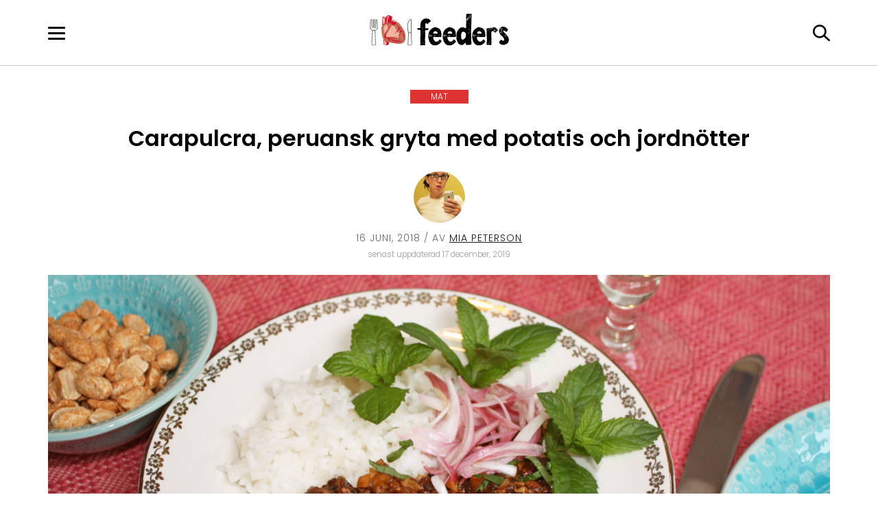

--- FILE ---
content_type: text/html; charset=UTF-8
request_url: https://feeders.se/2018/06/16/carapulcra-peruansk-gryta/
body_size: 21508
content:
<!doctype html>
<html lang="sv-SE">
<head><meta charset="UTF-8"><script>if(navigator.userAgent.match(/MSIE|Internet Explorer/i)||navigator.userAgent.match(/Trident\/7\..*?rv:11/i)){var href=document.location.href;if(!href.match(/[?&]nowprocket/)){if(href.indexOf("?")==-1){if(href.indexOf("#")==-1){document.location.href=href+"?nowprocket=1"}else{document.location.href=href.replace("#","?nowprocket=1#")}}else{if(href.indexOf("#")==-1){document.location.href=href+"&nowprocket=1"}else{document.location.href=href.replace("#","&nowprocket=1#")}}}}</script><script>(()=>{class RocketLazyLoadScripts{constructor(){this.v="2.0.3",this.userEvents=["keydown","keyup","mousedown","mouseup","mousemove","mouseover","mouseenter","mouseout","mouseleave","touchmove","touchstart","touchend","touchcancel","wheel","click","dblclick","input","visibilitychange"],this.attributeEvents=["onblur","onclick","oncontextmenu","ondblclick","onfocus","onmousedown","onmouseenter","onmouseleave","onmousemove","onmouseout","onmouseover","onmouseup","onmousewheel","onscroll","onsubmit"]}async t(){this.i(),this.o(),/iP(ad|hone)/.test(navigator.userAgent)&&this.h(),this.u(),this.l(this),this.m(),this.k(this),this.p(this),this._(),await Promise.all([this.R(),this.L()]),this.lastBreath=Date.now(),this.S(this),this.P(),this.D(),this.O(),this.M(),await this.C(this.delayedScripts.normal),await this.C(this.delayedScripts.defer),await this.C(this.delayedScripts.async),this.F("domReady"),await this.T(),await this.j(),await this.I(),this.F("windowLoad"),await this.A(),window.dispatchEvent(new Event("rocket-allScriptsLoaded")),this.everythingLoaded=!0,this.lastTouchEnd&&await new Promise((t=>setTimeout(t,500-Date.now()+this.lastTouchEnd))),this.H(),this.F("all"),this.U(),this.W()}i(){this.CSPIssue=sessionStorage.getItem("rocketCSPIssue"),document.addEventListener("securitypolicyviolation",(t=>{this.CSPIssue||"script-src-elem"!==t.violatedDirective||"data"!==t.blockedURI||(this.CSPIssue=!0,sessionStorage.setItem("rocketCSPIssue",!0))}),{isRocket:!0})}o(){window.addEventListener("pageshow",(t=>{this.persisted=t.persisted,this.realWindowLoadedFired=!0}),{isRocket:!0}),window.addEventListener("pagehide",(()=>{this.onFirstUserAction=null}),{isRocket:!0})}h(){let t;function e(e){t=e}window.addEventListener("touchstart",e,{isRocket:!0}),window.addEventListener("touchend",(function i(o){Math.abs(o.changedTouches[0].pageX-t.changedTouches[0].pageX)<10&&Math.abs(o.changedTouches[0].pageY-t.changedTouches[0].pageY)<10&&o.timeStamp-t.timeStamp<200&&(o.target.dispatchEvent(new PointerEvent("click",{target:o.target,bubbles:!0,cancelable:!0,detail:1})),event.preventDefault(),window.removeEventListener("touchstart",e,{isRocket:!0}),window.removeEventListener("touchend",i,{isRocket:!0}))}),{isRocket:!0})}q(t){this.userActionTriggered||("mousemove"!==t.type||this.firstMousemoveIgnored?"keyup"===t.type||"mouseover"===t.type||"mouseout"===t.type||(this.userActionTriggered=!0,this.onFirstUserAction&&this.onFirstUserAction()):this.firstMousemoveIgnored=!0),"click"===t.type&&t.preventDefault(),this.savedUserEvents.length>0&&(t.stopPropagation(),t.stopImmediatePropagation()),"touchstart"===this.lastEvent&&"touchend"===t.type&&(this.lastTouchEnd=Date.now()),"click"===t.type&&(this.lastTouchEnd=0),this.lastEvent=t.type,this.savedUserEvents.push(t)}u(){this.savedUserEvents=[],this.userEventHandler=this.q.bind(this),this.userEvents.forEach((t=>window.addEventListener(t,this.userEventHandler,{passive:!1,isRocket:!0})))}U(){this.userEvents.forEach((t=>window.removeEventListener(t,this.userEventHandler,{passive:!1,isRocket:!0}))),this.savedUserEvents.forEach((t=>{t.target.dispatchEvent(new window[t.constructor.name](t.type,t))}))}m(){this.eventsMutationObserver=new MutationObserver((t=>{const e="return false";for(const i of t){if("attributes"===i.type){const t=i.target.getAttribute(i.attributeName);t&&t!==e&&(i.target.setAttribute("data-rocket-"+i.attributeName,t),i.target["rocket"+i.attributeName]=new Function("event",t),i.target.setAttribute(i.attributeName,e))}"childList"===i.type&&i.addedNodes.forEach((t=>{if(t.nodeType===Node.ELEMENT_NODE)for(const i of t.attributes)this.attributeEvents.includes(i.name)&&i.value&&""!==i.value&&(t.setAttribute("data-rocket-"+i.name,i.value),t["rocket"+i.name]=new Function("event",i.value),t.setAttribute(i.name,e))}))}})),this.eventsMutationObserver.observe(document,{subtree:!0,childList:!0,attributeFilter:this.attributeEvents})}H(){this.eventsMutationObserver.disconnect(),this.attributeEvents.forEach((t=>{document.querySelectorAll("[data-rocket-"+t+"]").forEach((e=>{e.setAttribute(t,e.getAttribute("data-rocket-"+t)),e.removeAttribute("data-rocket-"+t)}))}))}k(t){Object.defineProperty(HTMLElement.prototype,"onclick",{get(){return this.rocketonclick||null},set(e){this.rocketonclick=e,this.setAttribute(t.everythingLoaded?"onclick":"data-rocket-onclick","this.rocketonclick(event)")}})}S(t){function e(e,i){let o=e[i];e[i]=null,Object.defineProperty(e,i,{get:()=>o,set(s){t.everythingLoaded?o=s:e["rocket"+i]=o=s}})}e(document,"onreadystatechange"),e(window,"onload"),e(window,"onpageshow");try{Object.defineProperty(document,"readyState",{get:()=>t.rocketReadyState,set(e){t.rocketReadyState=e},configurable:!0}),document.readyState="loading"}catch(t){console.log("WPRocket DJE readyState conflict, bypassing")}}l(t){this.originalAddEventListener=EventTarget.prototype.addEventListener,this.originalRemoveEventListener=EventTarget.prototype.removeEventListener,this.savedEventListeners=[],EventTarget.prototype.addEventListener=function(e,i,o){o&&o.isRocket||!t.B(e,this)&&!t.userEvents.includes(e)||t.B(e,this)&&!t.userActionTriggered||e.startsWith("rocket-")||t.everythingLoaded?t.originalAddEventListener.call(this,e,i,o):t.savedEventListeners.push({target:this,remove:!1,type:e,func:i,options:o})},EventTarget.prototype.removeEventListener=function(e,i,o){o&&o.isRocket||!t.B(e,this)&&!t.userEvents.includes(e)||t.B(e,this)&&!t.userActionTriggered||e.startsWith("rocket-")||t.everythingLoaded?t.originalRemoveEventListener.call(this,e,i,o):t.savedEventListeners.push({target:this,remove:!0,type:e,func:i,options:o})}}F(t){"all"===t&&(EventTarget.prototype.addEventListener=this.originalAddEventListener,EventTarget.prototype.removeEventListener=this.originalRemoveEventListener),this.savedEventListeners=this.savedEventListeners.filter((e=>{let i=e.type,o=e.target||window;return"domReady"===t&&"DOMContentLoaded"!==i&&"readystatechange"!==i||("windowLoad"===t&&"load"!==i&&"readystatechange"!==i&&"pageshow"!==i||(this.B(i,o)&&(i="rocket-"+i),e.remove?o.removeEventListener(i,e.func,e.options):o.addEventListener(i,e.func,e.options),!1))}))}p(t){let e;function i(e){return t.everythingLoaded?e:e.split(" ").map((t=>"load"===t||t.startsWith("load.")?"rocket-jquery-load":t)).join(" ")}function o(o){function s(e){const s=o.fn[e];o.fn[e]=o.fn.init.prototype[e]=function(){return this[0]===window&&t.userActionTriggered&&("string"==typeof arguments[0]||arguments[0]instanceof String?arguments[0]=i(arguments[0]):"object"==typeof arguments[0]&&Object.keys(arguments[0]).forEach((t=>{const e=arguments[0][t];delete arguments[0][t],arguments[0][i(t)]=e}))),s.apply(this,arguments),this}}if(o&&o.fn&&!t.allJQueries.includes(o)){const e={DOMContentLoaded:[],"rocket-DOMContentLoaded":[]};for(const t in e)document.addEventListener(t,(()=>{e[t].forEach((t=>t()))}),{isRocket:!0});o.fn.ready=o.fn.init.prototype.ready=function(i){function s(){parseInt(o.fn.jquery)>2?setTimeout((()=>i.bind(document)(o))):i.bind(document)(o)}return t.realDomReadyFired?!t.userActionTriggered||t.fauxDomReadyFired?s():e["rocket-DOMContentLoaded"].push(s):e.DOMContentLoaded.push(s),o([])},s("on"),s("one"),s("off"),t.allJQueries.push(o)}e=o}t.allJQueries=[],o(window.jQuery),Object.defineProperty(window,"jQuery",{get:()=>e,set(t){o(t)}})}P(){const t=new Map;document.write=document.writeln=function(e){const i=document.currentScript,o=document.createRange(),s=i.parentElement;let n=t.get(i);void 0===n&&(n=i.nextSibling,t.set(i,n));const c=document.createDocumentFragment();o.setStart(c,0),c.appendChild(o.createContextualFragment(e)),s.insertBefore(c,n)}}async R(){return new Promise((t=>{this.userActionTriggered?t():this.onFirstUserAction=t}))}async L(){return new Promise((t=>{document.addEventListener("DOMContentLoaded",(()=>{this.realDomReadyFired=!0,t()}),{isRocket:!0})}))}async I(){return this.realWindowLoadedFired?Promise.resolve():new Promise((t=>{window.addEventListener("load",t,{isRocket:!0})}))}M(){this.pendingScripts=[];this.scriptsMutationObserver=new MutationObserver((t=>{for(const e of t)e.addedNodes.forEach((t=>{"SCRIPT"!==t.tagName||t.noModule||t.isWPRocket||this.pendingScripts.push({script:t,promise:new Promise((e=>{const i=()=>{const i=this.pendingScripts.findIndex((e=>e.script===t));i>=0&&this.pendingScripts.splice(i,1),e()};t.addEventListener("load",i,{isRocket:!0}),t.addEventListener("error",i,{isRocket:!0}),setTimeout(i,1e3)}))})}))})),this.scriptsMutationObserver.observe(document,{childList:!0,subtree:!0})}async j(){await this.J(),this.pendingScripts.length?(await this.pendingScripts[0].promise,await this.j()):this.scriptsMutationObserver.disconnect()}D(){this.delayedScripts={normal:[],async:[],defer:[]},document.querySelectorAll("script[type$=rocketlazyloadscript]").forEach((t=>{t.hasAttribute("data-rocket-src")?t.hasAttribute("async")&&!1!==t.async?this.delayedScripts.async.push(t):t.hasAttribute("defer")&&!1!==t.defer||"module"===t.getAttribute("data-rocket-type")?this.delayedScripts.defer.push(t):this.delayedScripts.normal.push(t):this.delayedScripts.normal.push(t)}))}async _(){await this.L();let t=[];document.querySelectorAll("script[type$=rocketlazyloadscript][data-rocket-src]").forEach((e=>{let i=e.getAttribute("data-rocket-src");if(i&&!i.startsWith("data:")){i.startsWith("//")&&(i=location.protocol+i);try{const o=new URL(i).origin;o!==location.origin&&t.push({src:o,crossOrigin:e.crossOrigin||"module"===e.getAttribute("data-rocket-type")})}catch(t){}}})),t=[...new Map(t.map((t=>[JSON.stringify(t),t]))).values()],this.N(t,"preconnect")}async $(t){if(await this.G(),!0!==t.noModule||!("noModule"in HTMLScriptElement.prototype))return new Promise((e=>{let i;function o(){(i||t).setAttribute("data-rocket-status","executed"),e()}try{if(navigator.userAgent.includes("Firefox/")||""===navigator.vendor||this.CSPIssue)i=document.createElement("script"),[...t.attributes].forEach((t=>{let e=t.nodeName;"type"!==e&&("data-rocket-type"===e&&(e="type"),"data-rocket-src"===e&&(e="src"),i.setAttribute(e,t.nodeValue))})),t.text&&(i.text=t.text),t.nonce&&(i.nonce=t.nonce),i.hasAttribute("src")?(i.addEventListener("load",o,{isRocket:!0}),i.addEventListener("error",(()=>{i.setAttribute("data-rocket-status","failed-network"),e()}),{isRocket:!0}),setTimeout((()=>{i.isConnected||e()}),1)):(i.text=t.text,o()),i.isWPRocket=!0,t.parentNode.replaceChild(i,t);else{const i=t.getAttribute("data-rocket-type"),s=t.getAttribute("data-rocket-src");i?(t.type=i,t.removeAttribute("data-rocket-type")):t.removeAttribute("type"),t.addEventListener("load",o,{isRocket:!0}),t.addEventListener("error",(i=>{this.CSPIssue&&i.target.src.startsWith("data:")?(console.log("WPRocket: CSP fallback activated"),t.removeAttribute("src"),this.$(t).then(e)):(t.setAttribute("data-rocket-status","failed-network"),e())}),{isRocket:!0}),s?(t.fetchPriority="high",t.removeAttribute("data-rocket-src"),t.src=s):t.src="data:text/javascript;base64,"+window.btoa(unescape(encodeURIComponent(t.text)))}}catch(i){t.setAttribute("data-rocket-status","failed-transform"),e()}}));t.setAttribute("data-rocket-status","skipped")}async C(t){const e=t.shift();return e?(e.isConnected&&await this.$(e),this.C(t)):Promise.resolve()}O(){this.N([...this.delayedScripts.normal,...this.delayedScripts.defer,...this.delayedScripts.async],"preload")}N(t,e){this.trash=this.trash||[];let i=!0;var o=document.createDocumentFragment();t.forEach((t=>{const s=t.getAttribute&&t.getAttribute("data-rocket-src")||t.src;if(s&&!s.startsWith("data:")){const n=document.createElement("link");n.href=s,n.rel=e,"preconnect"!==e&&(n.as="script",n.fetchPriority=i?"high":"low"),t.getAttribute&&"module"===t.getAttribute("data-rocket-type")&&(n.crossOrigin=!0),t.crossOrigin&&(n.crossOrigin=t.crossOrigin),t.integrity&&(n.integrity=t.integrity),t.nonce&&(n.nonce=t.nonce),o.appendChild(n),this.trash.push(n),i=!1}})),document.head.appendChild(o)}W(){this.trash.forEach((t=>t.remove()))}async T(){try{document.readyState="interactive"}catch(t){}this.fauxDomReadyFired=!0;try{await this.G(),document.dispatchEvent(new Event("rocket-readystatechange")),await this.G(),document.rocketonreadystatechange&&document.rocketonreadystatechange(),await this.G(),document.dispatchEvent(new Event("rocket-DOMContentLoaded")),await this.G(),window.dispatchEvent(new Event("rocket-DOMContentLoaded"))}catch(t){console.error(t)}}async A(){try{document.readyState="complete"}catch(t){}try{await this.G(),document.dispatchEvent(new Event("rocket-readystatechange")),await this.G(),document.rocketonreadystatechange&&document.rocketonreadystatechange(),await this.G(),window.dispatchEvent(new Event("rocket-load")),await this.G(),window.rocketonload&&window.rocketonload(),await this.G(),this.allJQueries.forEach((t=>t(window).trigger("rocket-jquery-load"))),await this.G();const t=new Event("rocket-pageshow");t.persisted=this.persisted,window.dispatchEvent(t),await this.G(),window.rocketonpageshow&&window.rocketonpageshow({persisted:this.persisted})}catch(t){console.error(t)}}async G(){Date.now()-this.lastBreath>45&&(await this.J(),this.lastBreath=Date.now())}async J(){return document.hidden?new Promise((t=>setTimeout(t))):new Promise((t=>requestAnimationFrame(t)))}B(t,e){return e===document&&"readystatechange"===t||(e===document&&"DOMContentLoaded"===t||(e===window&&"DOMContentLoaded"===t||(e===window&&"load"===t||e===window&&"pageshow"===t)))}static run(){(new RocketLazyLoadScripts).t()}}RocketLazyLoadScripts.run()})();</script>
	
	<meta name="viewport" content="width=device-width, initial-scale=1">
	<link rel="profile" href="https://gmpg.org/xfn/11">

	<meta name='robots' content='index, follow, max-image-preview:large, max-snippet:-1, max-video-preview:-1' />
	<style>img:is([sizes="auto" i], [sizes^="auto," i]) { contain-intrinsic-size: 3000px 1500px }</style>
	


	<!-- This site is optimized with the Yoast SEO plugin v26.7 - https://yoast.com/wordpress/plugins/seo/ -->
	<title>Carapulcra, peruansk gryta med potatis och jordnötter - Feeders</title>
<link rel="preload" as="font" href="https://feeders.se/wp-content/themes/feeders2025/assets/fonts/Poppins-Light.woff2" crossorigin>
<link rel="preload" as="font" href="https://feeders.se/wp-content/themes/feeders2025/assets/fonts/Poppins-Regular.woff2" crossorigin>
<link rel="preload" as="font" href="https://feeders.se/wp-content/themes/feeders2025/assets/fonts/Poppins-SemiBold.woff2" crossorigin><link rel="preload" data-rocket-preload as="image" href="https://feeders.se/wp-content/uploads/2018/06/carapulcra-ljus-scaled.jpg" imagesrcset="https://feeders.se/wp-content/uploads/2018/06/carapulcra-ljus-scaled.jpg 2560w, https://feeders.se/wp-content/uploads/2018/06/carapulcra-ljus-300x169.jpg 300w, https://feeders.se/wp-content/uploads/2018/06/carapulcra-ljus-1024x576.jpg 1024w, https://feeders.se/wp-content/uploads/2018/06/carapulcra-ljus-768x432.jpg 768w, https://feeders.se/wp-content/uploads/2018/06/carapulcra-ljus-1536x864.jpg 1536w, https://feeders.se/wp-content/uploads/2018/06/carapulcra-ljus-2048x1152.jpg 2048w, https://feeders.se/wp-content/uploads/2018/06/carapulcra-ljus-1920x1080.jpg 1920w, https://feeders.se/wp-content/uploads/2018/06/carapulcra-ljus-620x349.jpg 620w, https://feeders.se/wp-content/uploads/2018/06/carapulcra-ljus-460x259.jpg 460w" imagesizes="(max-width: 2560px) 100vw, 2560px" fetchpriority="high"><link rel="stylesheet" href="https://feeders.se/wp-content/cache/fonts/1/google-fonts/css/4/3/4/7390ee6f46809d03c35c168a10d59.css" data-wpr-hosted-gf-parameters="family=Poppins%3Awght%40300%3B400%3B600&ver=6.8.3&display=swap"/>
	<meta name="description" content="Carapulcra, är en smakrik peruansk gryta med jordnötter och en speciell sorts frystorkad potatis. Tydligen är det en incarätt med åtminstone 500 år i ryggen som genom afrikanska influenser fått tillägg av kryddor och jordnötter." />
	<link rel="canonical" href="https://feeders.se/2018/06/16/carapulcra-peruansk-gryta/" />
	<meta property="og:locale" content="sv_SE" />
	<meta property="og:type" content="article" />
	<meta property="og:title" content="Carapulcra, peruansk gryta med potatis och jordnötter - Feeders" />
	<meta property="og:description" content="Carapulcra, är en smakrik peruansk gryta med jordnötter och en speciell sorts frystorkad potatis. Tydligen är det en incarätt med åtminstone 500 år i ryggen som genom afrikanska influenser fått tillägg av kryddor och jordnötter." />
	<meta property="og:url" content="https://feeders.se/2018/06/16/carapulcra-peruansk-gryta/" />
	<meta property="og:site_name" content="Feeders" />
	<meta property="article:published_time" content="2018-06-16T10:45:54+00:00" />
	<meta property="article:modified_time" content="2019-12-17T16:17:07+00:00" />
	<meta property="og:image" content="https://feeders.se/wp-content/uploads/2018/06/carapulcra-ljus-scaled.jpg" />
	<meta property="og:image:width" content="2560" />
	<meta property="og:image:height" content="1440" />
	<meta property="og:image:type" content="image/jpeg" />
	<meta name="author" content="Mia Peterson" />
	<meta name="twitter:card" content="summary_large_image" />
	<meta name="twitter:label1" content="Skriven av" />
	<meta name="twitter:data1" content="Mia Peterson" />
	<meta name="twitter:label2" content="Beräknad lästid" />
	<meta name="twitter:data2" content="5 minuter" />
	<script type="application/ld+json" class="yoast-schema-graph">{"@context":"https://schema.org","@graph":[{"@type":"Article","@id":"https://feeders.se/2018/06/16/carapulcra-peruansk-gryta/#article","isPartOf":{"@id":"https://feeders.se/2018/06/16/carapulcra-peruansk-gryta/"},"author":{"name":"Mia Peterson","@id":"https://feeders.se/#/schema/person/527b5d6846b9f7b78c548580e069700d"},"headline":"Carapulcra, peruansk gryta med potatis och jordnötter","datePublished":"2018-06-16T10:45:54+00:00","dateModified":"2019-12-17T16:17:07+00:00","mainEntityOfPage":{"@id":"https://feeders.se/2018/06/16/carapulcra-peruansk-gryta/"},"wordCount":954,"commentCount":0,"publisher":{"@id":"https://feeders.se/#organization"},"image":{"@id":"https://feeders.se/2018/06/16/carapulcra-peruansk-gryta/#primaryimage"},"thumbnailUrl":"https://feeders.se/wp-content/uploads/2018/06/carapulcra-ljus-scaled.jpg","keywords":["fläsk","gryta","jordnötter","peruansk mat","potatis","recept","vegan","vegetariskt"],"articleSection":["Andra länder","Djur","Mat"],"inLanguage":"sv-SE","potentialAction":[{"@type":"CommentAction","name":"Comment","target":["https://feeders.se/2018/06/16/carapulcra-peruansk-gryta/#respond"]}]},{"@type":"WebPage","@id":"https://feeders.se/2018/06/16/carapulcra-peruansk-gryta/","url":"https://feeders.se/2018/06/16/carapulcra-peruansk-gryta/","name":"Carapulcra, peruansk gryta med potatis och jordnötter - Feeders","isPartOf":{"@id":"https://feeders.se/#website"},"primaryImageOfPage":{"@id":"https://feeders.se/2018/06/16/carapulcra-peruansk-gryta/#primaryimage"},"image":{"@id":"https://feeders.se/2018/06/16/carapulcra-peruansk-gryta/#primaryimage"},"thumbnailUrl":"https://feeders.se/wp-content/uploads/2018/06/carapulcra-ljus-scaled.jpg","datePublished":"2018-06-16T10:45:54+00:00","dateModified":"2019-12-17T16:17:07+00:00","description":"Carapulcra, är en smakrik peruansk gryta med jordnötter och en speciell sorts frystorkad potatis. Tydligen är det en incarätt med åtminstone 500 år i ryggen som genom afrikanska influenser fått tillägg av kryddor och jordnötter.","breadcrumb":{"@id":"https://feeders.se/2018/06/16/carapulcra-peruansk-gryta/#breadcrumb"},"inLanguage":"sv-SE","potentialAction":[{"@type":"ReadAction","target":["https://feeders.se/2018/06/16/carapulcra-peruansk-gryta/"]}]},{"@type":"ImageObject","inLanguage":"sv-SE","@id":"https://feeders.se/2018/06/16/carapulcra-peruansk-gryta/#primaryimage","url":"https://feeders.se/wp-content/uploads/2018/06/carapulcra-ljus-scaled.jpg","contentUrl":"https://feeders.se/wp-content/uploads/2018/06/carapulcra-ljus-scaled.jpg","width":2560,"height":1440},{"@type":"BreadcrumbList","@id":"https://feeders.se/2018/06/16/carapulcra-peruansk-gryta/#breadcrumb","itemListElement":[{"@type":"ListItem","position":1,"name":"Hem","item":"https://feeders.se/"},{"@type":"ListItem","position":2,"name":"Blogg","item":"https://feeders.se/blogg/"},{"@type":"ListItem","position":3,"name":"Carapulcra, peruansk gryta med potatis och jordnötter"}]},{"@type":"WebSite","@id":"https://feeders.se/#website","url":"https://feeders.se/","name":"Feeders","description":"","publisher":{"@id":"https://feeders.se/#organization"},"potentialAction":[{"@type":"SearchAction","target":{"@type":"EntryPoint","urlTemplate":"https://feeders.se/?s={search_term_string}"},"query-input":{"@type":"PropertyValueSpecification","valueRequired":true,"valueName":"search_term_string"}}],"inLanguage":"sv-SE"},{"@type":"Organization","@id":"https://feeders.se/#organization","name":"Feeders","url":"https://feeders.se/","logo":{"@type":"ImageObject","inLanguage":"sv-SE","@id":"https://feeders.se/#/schema/logo/image/","url":"https://feeders.se/wp-content/uploads/2018/11/logo-schema.png","contentUrl":"https://feeders.se/wp-content/uploads/2018/11/logo-schema.png","width":600,"height":60,"caption":"Feeders"},"image":{"@id":"https://feeders.se/#/schema/logo/image/"}},{"@type":"Person","@id":"https://feeders.se/#/schema/person/527b5d6846b9f7b78c548580e069700d","name":"Mia Peterson","image":{"@type":"ImageObject","inLanguage":"sv-SE","@id":"https://feeders.se/#/schema/person/image/","url":"https://secure.gravatar.com/avatar/c0e0c79cbbc993acfea1453e25e4f733f7fffe31b12bf4935b7d15d890349f2c?s=96&d=mm&r=g","contentUrl":"https://secure.gravatar.com/avatar/c0e0c79cbbc993acfea1453e25e4f733f7fffe31b12bf4935b7d15d890349f2c?s=96&d=mm&r=g","caption":"Mia Peterson"},"url":"https://feeders.se/author/mia-peterson/"}]}</script>
	<!-- / Yoast SEO plugin. -->




<link rel="alternate" type="application/rss+xml" title="Feeders &raquo; Webbflöde" href="https://feeders.se/feed/" />
<link rel="alternate" type="application/rss+xml" title="Feeders &raquo; Kommentarsflöde" href="https://feeders.se/comments/feed/" />
<link rel="alternate" type="application/rss+xml" title="Feeders &raquo; Kommentarsflöde för Carapulcra, peruansk gryta med potatis och jordnötter" href="https://feeders.se/2018/06/16/carapulcra-peruansk-gryta/feed/" />
		<!-- This site uses the Google Analytics by ExactMetrics plugin v8.5.3 - Using Analytics tracking - https://www.exactmetrics.com/ -->
							<script type="rocketlazyloadscript" data-rocket-src="//www.googletagmanager.com/gtag/js?id=G-S2BVDHNQ2H"  data-cfasync="false" data-wpfc-render="false" async></script>
			<script type="rocketlazyloadscript" data-cfasync="false" data-wpfc-render="false">
				var em_version = '8.5.3';
				var em_track_user = true;
				var em_no_track_reason = '';
								var ExactMetricsDefaultLocations = {"page_location":"https:\/\/feeders.se\/2018\/06\/16\/carapulcra-peruansk-gryta\/"};
				if ( typeof ExactMetricsPrivacyGuardFilter === 'function' ) {
					var ExactMetricsLocations = (typeof ExactMetricsExcludeQuery === 'object') ? ExactMetricsPrivacyGuardFilter( ExactMetricsExcludeQuery ) : ExactMetricsPrivacyGuardFilter( ExactMetricsDefaultLocations );
				} else {
					var ExactMetricsLocations = (typeof ExactMetricsExcludeQuery === 'object') ? ExactMetricsExcludeQuery : ExactMetricsDefaultLocations;
				}

								var disableStrs = [
										'ga-disable-G-S2BVDHNQ2H',
									];

				/* Function to detect opted out users */
				function __gtagTrackerIsOptedOut() {
					for (var index = 0; index < disableStrs.length; index++) {
						if (document.cookie.indexOf(disableStrs[index] + '=true') > -1) {
							return true;
						}
					}

					return false;
				}

				/* Disable tracking if the opt-out cookie exists. */
				if (__gtagTrackerIsOptedOut()) {
					for (var index = 0; index < disableStrs.length; index++) {
						window[disableStrs[index]] = true;
					}
				}

				/* Opt-out function */
				function __gtagTrackerOptout() {
					for (var index = 0; index < disableStrs.length; index++) {
						document.cookie = disableStrs[index] + '=true; expires=Thu, 31 Dec 2099 23:59:59 UTC; path=/';
						window[disableStrs[index]] = true;
					}
				}

				if ('undefined' === typeof gaOptout) {
					function gaOptout() {
						__gtagTrackerOptout();
					}
				}
								window.dataLayer = window.dataLayer || [];

				window.ExactMetricsDualTracker = {
					helpers: {},
					trackers: {},
				};
				if (em_track_user) {
					function __gtagDataLayer() {
						dataLayer.push(arguments);
					}

					function __gtagTracker(type, name, parameters) {
						if (!parameters) {
							parameters = {};
						}

						if (parameters.send_to) {
							__gtagDataLayer.apply(null, arguments);
							return;
						}

						if (type === 'event') {
														parameters.send_to = exactmetrics_frontend.v4_id;
							var hookName = name;
							if (typeof parameters['event_category'] !== 'undefined') {
								hookName = parameters['event_category'] + ':' + name;
							}

							if (typeof ExactMetricsDualTracker.trackers[hookName] !== 'undefined') {
								ExactMetricsDualTracker.trackers[hookName](parameters);
							} else {
								__gtagDataLayer('event', name, parameters);
							}
							
						} else {
							__gtagDataLayer.apply(null, arguments);
						}
					}

					__gtagTracker('js', new Date());
					__gtagTracker('set', {
						'developer_id.dNDMyYj': true,
											});
					if ( ExactMetricsLocations.page_location ) {
						__gtagTracker('set', ExactMetricsLocations);
					}
										__gtagTracker('config', 'G-S2BVDHNQ2H', {"forceSSL":"true"} );
															window.gtag = __gtagTracker;										(function () {
						/* https://developers.google.com/analytics/devguides/collection/analyticsjs/ */
						/* ga and __gaTracker compatibility shim. */
						var noopfn = function () {
							return null;
						};
						var newtracker = function () {
							return new Tracker();
						};
						var Tracker = function () {
							return null;
						};
						var p = Tracker.prototype;
						p.get = noopfn;
						p.set = noopfn;
						p.send = function () {
							var args = Array.prototype.slice.call(arguments);
							args.unshift('send');
							__gaTracker.apply(null, args);
						};
						var __gaTracker = function () {
							var len = arguments.length;
							if (len === 0) {
								return;
							}
							var f = arguments[len - 1];
							if (typeof f !== 'object' || f === null || typeof f.hitCallback !== 'function') {
								if ('send' === arguments[0]) {
									var hitConverted, hitObject = false, action;
									if ('event' === arguments[1]) {
										if ('undefined' !== typeof arguments[3]) {
											hitObject = {
												'eventAction': arguments[3],
												'eventCategory': arguments[2],
												'eventLabel': arguments[4],
												'value': arguments[5] ? arguments[5] : 1,
											}
										}
									}
									if ('pageview' === arguments[1]) {
										if ('undefined' !== typeof arguments[2]) {
											hitObject = {
												'eventAction': 'page_view',
												'page_path': arguments[2],
											}
										}
									}
									if (typeof arguments[2] === 'object') {
										hitObject = arguments[2];
									}
									if (typeof arguments[5] === 'object') {
										Object.assign(hitObject, arguments[5]);
									}
									if ('undefined' !== typeof arguments[1].hitType) {
										hitObject = arguments[1];
										if ('pageview' === hitObject.hitType) {
											hitObject.eventAction = 'page_view';
										}
									}
									if (hitObject) {
										action = 'timing' === arguments[1].hitType ? 'timing_complete' : hitObject.eventAction;
										hitConverted = mapArgs(hitObject);
										__gtagTracker('event', action, hitConverted);
									}
								}
								return;
							}

							function mapArgs(args) {
								var arg, hit = {};
								var gaMap = {
									'eventCategory': 'event_category',
									'eventAction': 'event_action',
									'eventLabel': 'event_label',
									'eventValue': 'event_value',
									'nonInteraction': 'non_interaction',
									'timingCategory': 'event_category',
									'timingVar': 'name',
									'timingValue': 'value',
									'timingLabel': 'event_label',
									'page': 'page_path',
									'location': 'page_location',
									'title': 'page_title',
									'referrer' : 'page_referrer',
								};
								for (arg in args) {
																		if (!(!args.hasOwnProperty(arg) || !gaMap.hasOwnProperty(arg))) {
										hit[gaMap[arg]] = args[arg];
									} else {
										hit[arg] = args[arg];
									}
								}
								return hit;
							}

							try {
								f.hitCallback();
							} catch (ex) {
							}
						};
						__gaTracker.create = newtracker;
						__gaTracker.getByName = newtracker;
						__gaTracker.getAll = function () {
							return [];
						};
						__gaTracker.remove = noopfn;
						__gaTracker.loaded = true;
						window['__gaTracker'] = __gaTracker;
					})();
									} else {
										console.log("");
					(function () {
						function __gtagTracker() {
							return null;
						}

						window['__gtagTracker'] = __gtagTracker;
						window['gtag'] = __gtagTracker;
					})();
									}
			</script>
				<!-- / Google Analytics by ExactMetrics -->
		<style id='wp-emoji-styles-inline-css'>

	img.wp-smiley, img.emoji {
		display: inline !important;
		border: none !important;
		box-shadow: none !important;
		height: 1em !important;
		width: 1em !important;
		margin: 0 0.07em !important;
		vertical-align: -0.1em !important;
		background: none !important;
		padding: 0 !important;
	}
</style>
<link rel='stylesheet' id='wp-block-library-css' href='https://feeders.se/wp-includes/css/dist/block-library/style.min.css?ver=6.8.3' media='all' />
<style id='classic-theme-styles-inline-css'>
/*! This file is auto-generated */
.wp-block-button__link{color:#fff;background-color:#32373c;border-radius:9999px;box-shadow:none;text-decoration:none;padding:calc(.667em + 2px) calc(1.333em + 2px);font-size:1.125em}.wp-block-file__button{background:#32373c;color:#fff;text-decoration:none}
</style>
<style id='create-block-feeders-steg-style-inline-css'>
.wp-block-create-block-feeders-steg>div{border-bottom:1px dotted #000;padding:2px 0 20px}.recept-instruktioner li.wp-block-create-block-feeders-steg{list-style-type:none;margin-bottom:16px}.wp-block-create-block-feeders-steg>p{font-weight:700;margin:0;padding:10px 0 0}.receptsteg{display:flex}.receptsteg>div{flex-grow:1;padding-right:10px;width:75%}.recept-instruktioner li div.receptsteg img{border-radius:6px;width:25%}.recept-instruktioner li.wp-block-create-block-feeders-steg:last-child > div{border-bottom:none;}

</style>
<style id='global-styles-inline-css'>
:root{--wp--preset--aspect-ratio--square: 1;--wp--preset--aspect-ratio--4-3: 4/3;--wp--preset--aspect-ratio--3-4: 3/4;--wp--preset--aspect-ratio--3-2: 3/2;--wp--preset--aspect-ratio--2-3: 2/3;--wp--preset--aspect-ratio--16-9: 16/9;--wp--preset--aspect-ratio--9-16: 9/16;--wp--preset--color--black: #000000;--wp--preset--color--cyan-bluish-gray: #abb8c3;--wp--preset--color--white: #ffffff;--wp--preset--color--pale-pink: #f78da7;--wp--preset--color--vivid-red: #cf2e2e;--wp--preset--color--luminous-vivid-orange: #ff6900;--wp--preset--color--luminous-vivid-amber: #fcb900;--wp--preset--color--light-green-cyan: #7bdcb5;--wp--preset--color--vivid-green-cyan: #00d084;--wp--preset--color--pale-cyan-blue: #8ed1fc;--wp--preset--color--vivid-cyan-blue: #0693e3;--wp--preset--color--vivid-purple: #9b51e0;--wp--preset--gradient--vivid-cyan-blue-to-vivid-purple: linear-gradient(135deg,rgba(6,147,227,1) 0%,rgb(155,81,224) 100%);--wp--preset--gradient--light-green-cyan-to-vivid-green-cyan: linear-gradient(135deg,rgb(122,220,180) 0%,rgb(0,208,130) 100%);--wp--preset--gradient--luminous-vivid-amber-to-luminous-vivid-orange: linear-gradient(135deg,rgba(252,185,0,1) 0%,rgba(255,105,0,1) 100%);--wp--preset--gradient--luminous-vivid-orange-to-vivid-red: linear-gradient(135deg,rgba(255,105,0,1) 0%,rgb(207,46,46) 100%);--wp--preset--gradient--very-light-gray-to-cyan-bluish-gray: linear-gradient(135deg,rgb(238,238,238) 0%,rgb(169,184,195) 100%);--wp--preset--gradient--cool-to-warm-spectrum: linear-gradient(135deg,rgb(74,234,220) 0%,rgb(151,120,209) 20%,rgb(207,42,186) 40%,rgb(238,44,130) 60%,rgb(251,105,98) 80%,rgb(254,248,76) 100%);--wp--preset--gradient--blush-light-purple: linear-gradient(135deg,rgb(255,206,236) 0%,rgb(152,150,240) 100%);--wp--preset--gradient--blush-bordeaux: linear-gradient(135deg,rgb(254,205,165) 0%,rgb(254,45,45) 50%,rgb(107,0,62) 100%);--wp--preset--gradient--luminous-dusk: linear-gradient(135deg,rgb(255,203,112) 0%,rgb(199,81,192) 50%,rgb(65,88,208) 100%);--wp--preset--gradient--pale-ocean: linear-gradient(135deg,rgb(255,245,203) 0%,rgb(182,227,212) 50%,rgb(51,167,181) 100%);--wp--preset--gradient--electric-grass: linear-gradient(135deg,rgb(202,248,128) 0%,rgb(113,206,126) 100%);--wp--preset--gradient--midnight: linear-gradient(135deg,rgb(2,3,129) 0%,rgb(40,116,252) 100%);--wp--preset--font-size--small: 13px;--wp--preset--font-size--medium: 20px;--wp--preset--font-size--large: 36px;--wp--preset--font-size--x-large: 42px;--wp--preset--spacing--20: 0.44rem;--wp--preset--spacing--30: 0.67rem;--wp--preset--spacing--40: 1rem;--wp--preset--spacing--50: 1.5rem;--wp--preset--spacing--60: 2.25rem;--wp--preset--spacing--70: 3.38rem;--wp--preset--spacing--80: 5.06rem;--wp--preset--shadow--natural: 6px 6px 9px rgba(0, 0, 0, 0.2);--wp--preset--shadow--deep: 12px 12px 50px rgba(0, 0, 0, 0.4);--wp--preset--shadow--sharp: 6px 6px 0px rgba(0, 0, 0, 0.2);--wp--preset--shadow--outlined: 6px 6px 0px -3px rgba(255, 255, 255, 1), 6px 6px rgba(0, 0, 0, 1);--wp--preset--shadow--crisp: 6px 6px 0px rgba(0, 0, 0, 1);}:where(.is-layout-flex){gap: 0.5em;}:where(.is-layout-grid){gap: 0.5em;}body .is-layout-flex{display: flex;}.is-layout-flex{flex-wrap: wrap;align-items: center;}.is-layout-flex > :is(*, div){margin: 0;}body .is-layout-grid{display: grid;}.is-layout-grid > :is(*, div){margin: 0;}:where(.wp-block-columns.is-layout-flex){gap: 2em;}:where(.wp-block-columns.is-layout-grid){gap: 2em;}:where(.wp-block-post-template.is-layout-flex){gap: 1.25em;}:where(.wp-block-post-template.is-layout-grid){gap: 1.25em;}.has-black-color{color: var(--wp--preset--color--black) !important;}.has-cyan-bluish-gray-color{color: var(--wp--preset--color--cyan-bluish-gray) !important;}.has-white-color{color: var(--wp--preset--color--white) !important;}.has-pale-pink-color{color: var(--wp--preset--color--pale-pink) !important;}.has-vivid-red-color{color: var(--wp--preset--color--vivid-red) !important;}.has-luminous-vivid-orange-color{color: var(--wp--preset--color--luminous-vivid-orange) !important;}.has-luminous-vivid-amber-color{color: var(--wp--preset--color--luminous-vivid-amber) !important;}.has-light-green-cyan-color{color: var(--wp--preset--color--light-green-cyan) !important;}.has-vivid-green-cyan-color{color: var(--wp--preset--color--vivid-green-cyan) !important;}.has-pale-cyan-blue-color{color: var(--wp--preset--color--pale-cyan-blue) !important;}.has-vivid-cyan-blue-color{color: var(--wp--preset--color--vivid-cyan-blue) !important;}.has-vivid-purple-color{color: var(--wp--preset--color--vivid-purple) !important;}.has-black-background-color{background-color: var(--wp--preset--color--black) !important;}.has-cyan-bluish-gray-background-color{background-color: var(--wp--preset--color--cyan-bluish-gray) !important;}.has-white-background-color{background-color: var(--wp--preset--color--white) !important;}.has-pale-pink-background-color{background-color: var(--wp--preset--color--pale-pink) !important;}.has-vivid-red-background-color{background-color: var(--wp--preset--color--vivid-red) !important;}.has-luminous-vivid-orange-background-color{background-color: var(--wp--preset--color--luminous-vivid-orange) !important;}.has-luminous-vivid-amber-background-color{background-color: var(--wp--preset--color--luminous-vivid-amber) !important;}.has-light-green-cyan-background-color{background-color: var(--wp--preset--color--light-green-cyan) !important;}.has-vivid-green-cyan-background-color{background-color: var(--wp--preset--color--vivid-green-cyan) !important;}.has-pale-cyan-blue-background-color{background-color: var(--wp--preset--color--pale-cyan-blue) !important;}.has-vivid-cyan-blue-background-color{background-color: var(--wp--preset--color--vivid-cyan-blue) !important;}.has-vivid-purple-background-color{background-color: var(--wp--preset--color--vivid-purple) !important;}.has-black-border-color{border-color: var(--wp--preset--color--black) !important;}.has-cyan-bluish-gray-border-color{border-color: var(--wp--preset--color--cyan-bluish-gray) !important;}.has-white-border-color{border-color: var(--wp--preset--color--white) !important;}.has-pale-pink-border-color{border-color: var(--wp--preset--color--pale-pink) !important;}.has-vivid-red-border-color{border-color: var(--wp--preset--color--vivid-red) !important;}.has-luminous-vivid-orange-border-color{border-color: var(--wp--preset--color--luminous-vivid-orange) !important;}.has-luminous-vivid-amber-border-color{border-color: var(--wp--preset--color--luminous-vivid-amber) !important;}.has-light-green-cyan-border-color{border-color: var(--wp--preset--color--light-green-cyan) !important;}.has-vivid-green-cyan-border-color{border-color: var(--wp--preset--color--vivid-green-cyan) !important;}.has-pale-cyan-blue-border-color{border-color: var(--wp--preset--color--pale-cyan-blue) !important;}.has-vivid-cyan-blue-border-color{border-color: var(--wp--preset--color--vivid-cyan-blue) !important;}.has-vivid-purple-border-color{border-color: var(--wp--preset--color--vivid-purple) !important;}.has-vivid-cyan-blue-to-vivid-purple-gradient-background{background: var(--wp--preset--gradient--vivid-cyan-blue-to-vivid-purple) !important;}.has-light-green-cyan-to-vivid-green-cyan-gradient-background{background: var(--wp--preset--gradient--light-green-cyan-to-vivid-green-cyan) !important;}.has-luminous-vivid-amber-to-luminous-vivid-orange-gradient-background{background: var(--wp--preset--gradient--luminous-vivid-amber-to-luminous-vivid-orange) !important;}.has-luminous-vivid-orange-to-vivid-red-gradient-background{background: var(--wp--preset--gradient--luminous-vivid-orange-to-vivid-red) !important;}.has-very-light-gray-to-cyan-bluish-gray-gradient-background{background: var(--wp--preset--gradient--very-light-gray-to-cyan-bluish-gray) !important;}.has-cool-to-warm-spectrum-gradient-background{background: var(--wp--preset--gradient--cool-to-warm-spectrum) !important;}.has-blush-light-purple-gradient-background{background: var(--wp--preset--gradient--blush-light-purple) !important;}.has-blush-bordeaux-gradient-background{background: var(--wp--preset--gradient--blush-bordeaux) !important;}.has-luminous-dusk-gradient-background{background: var(--wp--preset--gradient--luminous-dusk) !important;}.has-pale-ocean-gradient-background{background: var(--wp--preset--gradient--pale-ocean) !important;}.has-electric-grass-gradient-background{background: var(--wp--preset--gradient--electric-grass) !important;}.has-midnight-gradient-background{background: var(--wp--preset--gradient--midnight) !important;}.has-small-font-size{font-size: var(--wp--preset--font-size--small) !important;}.has-medium-font-size{font-size: var(--wp--preset--font-size--medium) !important;}.has-large-font-size{font-size: var(--wp--preset--font-size--large) !important;}.has-x-large-font-size{font-size: var(--wp--preset--font-size--x-large) !important;}
:where(.wp-block-post-template.is-layout-flex){gap: 1.25em;}:where(.wp-block-post-template.is-layout-grid){gap: 1.25em;}
:where(.wp-block-columns.is-layout-flex){gap: 2em;}:where(.wp-block-columns.is-layout-grid){gap: 2em;}
:root :where(.wp-block-pullquote){font-size: 1.5em;line-height: 1.6;}
</style>
<link data-minify="1" rel='stylesheet' id='ajax-search-style-css' href='https://feeders.se/wp-content/cache/min/1/wp-content/plugins/feeders-search/css/ajax-search.css?ver=1747382305' media='all' />
<link data-minify="1" rel='stylesheet' id='feeders-style-css' href='https://feeders.se/wp-content/cache/min/1/wp-content/themes/feeders2025/style.css?ver=1747382305' media='all' />

<script type="rocketlazyloadscript" data-rocket-src="https://feeders.se/wp-content/plugins/google-analytics-dashboard-for-wp/assets/js/frontend-gtag.min.js?ver=8.5.3" id="exactmetrics-frontend-script-js" async data-wp-strategy="async"></script>
<script data-cfasync="false" data-wpfc-render="false" id='exactmetrics-frontend-script-js-extra'>var exactmetrics_frontend = {"js_events_tracking":"true","download_extensions":"zip,mp3,mpeg,pdf,docx,pptx,xlsx,rar","inbound_paths":"[{\"path\":\"\\\/go\\\/\",\"label\":\"affiliate\"},{\"path\":\"\\\/recommend\\\/\",\"label\":\"affiliate\"}]","home_url":"https:\/\/feeders.se","hash_tracking":"false","v4_id":"G-S2BVDHNQ2H"};</script>
<script type="rocketlazyloadscript" data-rocket-src="https://feeders.se/wp-includes/js/jquery/jquery.min.js?ver=3.7.1" id="jquery-core-js" data-rocket-defer defer></script>
<script type="rocketlazyloadscript" data-rocket-src="https://feeders.se/wp-includes/js/jquery/jquery-migrate.min.js?ver=3.4.1" id="jquery-migrate-js" data-rocket-defer defer></script>
<link rel="https://api.w.org/" href="https://feeders.se/wp-json/" /><link rel="alternate" title="JSON" type="application/json" href="https://feeders.se/wp-json/wp/v2/posts/6683" /><link rel="EditURI" type="application/rsd+xml" title="RSD" href="https://feeders.se/xmlrpc.php?rsd" />
<meta name="generator" content="WordPress 6.8.3" />
<link rel='shortlink' href='https://feeders.se/?p=6683' />
<link rel="alternate" title="oEmbed (JSON)" type="application/json+oembed" href="https://feeders.se/wp-json/oembed/1.0/embed?url=https%3A%2F%2Ffeeders.se%2F2018%2F06%2F16%2Fcarapulcra-peruansk-gryta%2F" />
<link rel="alternate" title="oEmbed (XML)" type="text/xml+oembed" href="https://feeders.se/wp-json/oembed/1.0/embed?url=https%3A%2F%2Ffeeders.se%2F2018%2F06%2F16%2Fcarapulcra-peruansk-gryta%2F&#038;format=xml" />
<link rel="icon" href="https://feeders.se/wp-content/uploads/2018/03/favicon-45x45.png" sizes="32x32" />
<link rel="icon" href="https://feeders.se/wp-content/uploads/2018/03/favicon.png" sizes="192x192" />
<link rel="apple-touch-icon" href="https://feeders.se/wp-content/uploads/2018/03/favicon.png" />
<meta name="msapplication-TileImage" content="https://feeders.se/wp-content/uploads/2018/03/favicon.png" />
<noscript><style id="rocket-lazyload-nojs-css">.rll-youtube-player, [data-lazy-src]{display:none !important;}</style></noscript><meta name="generator" content="WP Rocket 3.18.3" data-wpr-features="wpr_delay_js wpr_defer_js wpr_minify_js wpr_preload_fonts wpr_lazyload_images wpr_oci wpr_image_dimensions wpr_minify_css wpr_preload_links wpr_host_fonts_locally wpr_desktop" /></head>

<body data-rsssl=1 class="wp-singular post-template-default single single-post postid-6683 single-format-standard wp-theme-feeders2025 no-sidebar">
<div  id="page" class="site">
	<a class="skip-link screen-reader-text" href="#primary">Skip to content</a>

	<header  id="masthead" class="site-header blog-header">
		<div  class="blog-header-container">
			<div class="mobile-menu-burger">
			  <div class="burger" id="burger">
				<span class="burger-line"></span>
				<span class="burger-line"></span>
				<span class="burger-line"></span>
			  </div>
			</div>
			<div class="site-branding">

												<div class="logo">
					<a href="https://feeders.se"><img width="203" height="47" src="https://feeders.se/wp-content/uploads/2018/03/feeders-4f.svg" alt=""></a>
				</div>

			</div><!-- .site-branding -->
			<div class="search-menu-button">
				<div class="search-icon">
					<svg version="1.1" id="Layer_1" xmlns="http://www.w3.org/2000/svg" xmlns:xlink="http://www.w3.org/1999/xlink" x="0px" y="0px"
						 viewBox="0 0 86.6 84.1" xml:space="preserve">
					<path d="M85.1,76.1L61.9,54.6c4.3-5.7,6.8-12.8,6.8-20.4C68.7,15.4,53.2,0,34.3,0C15.4,0,0,15.4,0,34.3c0,19,15.4,34.3,34.3,34.3
						c8,0,15.3-2.7,21.1-7.3l23.4,21.6c0.9,0.8,2,1.3,3.2,1.3c1.2,0,2.4-0.5,3.4-1.5C87.1,80.7,87,77.8,85.1,76.1z M34.3,59.4
						c-13.8,0-25.1-11.2-25.1-25.1c0-13.8,11.3-25.1,25.1-25.1c13.9,0,25.1,11.3,25.1,25.1c0,5.2-1.6,10.1-4.4,14.1
						c-1.7,2.6-3.9,4.8-6.5,6.6C44.5,57.7,39.6,59.4,34.3,59.4z"/>
					</svg>
				</div>
			</div>
		</div>
	</header>
	<div  class="scroll-article">
		<div  class="scroll-container">
			<div class="burger-article" id="burger-article">
				<span class="burger-line"></span>
				<span class="burger-line"></span>
				<span class="burger-line"></span>
		 	 </div>
			<img width="206" height="47" src="data:image/svg+xml,%3Csvg%20xmlns='http://www.w3.org/2000/svg'%20viewBox='0%200%20206%2047'%3E%3C/svg%3E" alt="logo" data-lazy-src="https://feeders.se/wp-content/uploads/2018/03/feeders-inv.svg"><noscript><img width="206" height="47" src="https://feeders.se/wp-content/uploads/2018/03/feeders-inv.svg" alt="logo"></noscript>
			<h3>Carapulcra, peruansk gryta med potatis och jordnötter</h3>
		
		</div>
		<div  id="progress-bar" class="progress-bar"></div>
	</div>
	
	<div  class="menu" id="menu">
		<div  class="menu-logo">
			<img width="203" height="47" src="https://feeders.se/wp-content/uploads/2018/03/feeders-4f.svg" alt="">
		</div>
		<div  class="menu-aside-menu-container"><ul id="primary-menu" class="menu2"><li id="menu-item-3481" class="menu-item menu-item-type-taxonomy menu-item-object-category current-post-ancestor current-menu-parent current-post-parent menu-item-3481"><a href="https://feeders.se/category/andra-lander/">Andra länder</a></li>
<li id="menu-item-4320" class="menu-item menu-item-type-taxonomy menu-item-object-category menu-item-4320"><a href="https://feeders.se/category/bli-full/">Bli full</a></li>
<li id="menu-item-3482" class="menu-item menu-item-type-taxonomy menu-item-object-category current-post-ancestor current-menu-parent current-post-parent menu-item-3482"><a href="https://feeders.se/category/djur/">Djur</a></li>
<li id="menu-item-3486" class="menu-item menu-item-type-taxonomy menu-item-object-category menu-item-3486"><a href="https://feeders.se/category/husman/">Husman</a></li>
<li id="menu-item-3485" class="menu-item menu-item-type-taxonomy menu-item-object-category menu-item-3485"><a href="https://feeders.se/category/munchies/">Munchies</a></li>
<li id="menu-item-3487" class="menu-item menu-item-type-taxonomy menu-item-object-category menu-item-3487"><a href="https://feeders.se/category/utomhus/">Utomhus</a></li>
<li id="menu-item-3483" class="menu-item menu-item-type-taxonomy menu-item-object-category menu-item-3483"><a href="https://feeders.se/category/vaxter/">Växter</a></li>
<li id="menu-item-3484" class="menu-item menu-item-type-taxonomy menu-item-object-category menu-item-3484"><a href="https://feeders.se/category/ackligt-gott/">Äckligt gott</a></li>
</ul></div>					<div class="nav-widget">
				<section id="block-2" class="widget widget_block"><div class="matpratkok">
	
<div class="matmeny"><a href="https://www.feeders.se/category/mat/">MAT</a></div>
	<div class="pratmeny"><a href="https://www.feeders.se/category/prat/">PRAT</a></div>
	<div class="kokmeny"><a href="https://www.feeders.se/category/kok/">KÖK</a></div>
	</div></section><section id="block-3" class="widget widget_block"><div class="om">
	<div class="omfeeders">
		<a href="https://www.feeders.se/om-feeders/">OM FEEDERS</a>
	</div>
	<div class="omanders">
		<a href="https://www.feeders.se/om-anders/">OM ANDERS</a>
	</div>
	<div class="ommia">
		<a href="https://www.feeders.se/om-mia/">OM MIA</a>
	</div>
</div></section>			</div>
			</div>
	<div  class="menu-right" id="menu-right">
		<input type="text" id="ajax-search-input" placeholder="Sök inlägg...">
		<div  id="ajax-search-results"></div>
	</div>
	<span class="overlay"></span>
	<span class="overlay-right"></span>
	

	<main  id="primary" class="site-main">

		
<article  id="post-6683" class="post-6683 post type-post status-publish format-standard has-post-thumbnail hentry category-andra-lander category-djur category-mat tag-flask tag-gryta tag-jordnotter tag-peruansk-mat tag-potatis tag-recept tag-vegan tag-vegetariskt">
	
	<header class="entry-header">
		<div class="mat">MAT</div>		<h1 class="entry-title">Carapulcra, peruansk gryta med potatis och jordnötter</h1>			<div class="entry-meta">
				<div class="author-bubble">
					<img width="421" height="421" src="https://feeders.se/wp-content/uploads/2018/08/mia-thumb.jpg" alt="" />					
				</div>
				<span class="posted-on"><time class="entry-date published" datetime="2018-06-16T12:45:54+02:00">16 juni, 2018</time><time class="updated" datetime="2019-12-17T17:17:07+01:00">17 december, 2019</time></span><span class="byline"> / av <span class="author vcard"><a class="url fn n" href="https://feeders.se/author/mia-peterson/">Mia Peterson</a></span></span>				<div class="updated-post">
					<p>Senast uppdaterad 17 december, 2019</p> 				</div>
			</div><!-- .entry-meta -->
			</header><!-- .entry-header -->

	
			<div class="post-thumbnail">
				<img width="2560" height="1440" src="https://feeders.se/wp-content/uploads/2018/06/carapulcra-ljus-scaled.jpg" class="attachment-post-thumbnail size-post-thumbnail wp-post-image" alt="" decoding="async" fetchpriority="high" srcset="https://feeders.se/wp-content/uploads/2018/06/carapulcra-ljus-scaled.jpg 2560w, https://feeders.se/wp-content/uploads/2018/06/carapulcra-ljus-300x169.jpg 300w, https://feeders.se/wp-content/uploads/2018/06/carapulcra-ljus-1024x576.jpg 1024w, https://feeders.se/wp-content/uploads/2018/06/carapulcra-ljus-768x432.jpg 768w, https://feeders.se/wp-content/uploads/2018/06/carapulcra-ljus-1536x864.jpg 1536w, https://feeders.se/wp-content/uploads/2018/06/carapulcra-ljus-2048x1152.jpg 2048w, https://feeders.se/wp-content/uploads/2018/06/carapulcra-ljus-1920x1080.jpg 1920w, https://feeders.se/wp-content/uploads/2018/06/carapulcra-ljus-620x349.jpg 620w, https://feeders.se/wp-content/uploads/2018/06/carapulcra-ljus-460x259.jpg 460w" sizes="(max-width: 2560px) 100vw, 2560px" />			</div><!-- .post-thumbnail -->

		
	<div class="entry-content">
		<p>För några år sedan snöade jag in rejält på peruansk mat och det har hängt i om än lugnat sig. Eftersom jag gärna gör saker grundligt och är nyfiken på smaker så har jag beställt fröer och odlat peruanska chilisorter som rocoto och aji amarillo, örtkryddan huacatay, och olika sorters majs, potatis och märkliga rotfrukter. Jodå, jag har övervägt marsvin också. Nämnde jag förresten mina experiment med <a href="https://feeders.se/2018/03/13/pachamanca-peruansk-jordugn-utan-jordugn/">peruansk jordugn</a>? </p>
<p>Men även om jag älskar att odla så har målet med det hela varit att laga mat, och där har jag betat av en hel del olika rätter. Vissa bara passerar medan annat fastnar och blir till favoriter. En sån favorit är carapulcra, en kryddig gryta med jordnötter och en speciell sorts frystorkad potatis. Tydligen är det en incarätt med åtminstone 500 år i ryggen som genom afrikanska influenser fått tillägg av kryddor och jordnötter. </p>
<h3>Det där med hur man förhåller sig till originalet&#8230;</h3>
<p>Första gången jag åt carapulcra var på restaurang här i Uppsala. Det är hur det smakade där som jag försökt återskapa. Varningsflagg här om nån är ute efter autentisk carapulcra &#8211; jag har utgått ifrån vad jag smakat och läst mig till och sen modifierat utifrån egen smak och vad som går att få tag på med rimlig ansträngning. Och gissat. För vissa saker vet jag helt enkelt inte, och då får fantasin fylla i luckorna. </p>
<p>Det är faktiskt svårt att veta hur man bäst ska ersätta ganska karaktäristiska och tongivande ingredienser i en rätt. Jag går inte alltid på att få det så likt originalet som möjligt, utan försöker ofta ersätta med något som har samma funktion i rätten. Det viktigaste är att det blir gott och att rätten som helhet får ungefär rätt känsla. </p>
<p>Rätten går förresten utmärkt att göra med annat kött. Eller varför inte vegetarisk eller vegansk, det görs ofta i Peru. I så fall ökar du mängden potatis och kanske även jordnötter om du vill. Och byter till grönsaksbuljong så klart. </p>
<h3>Potatis</h3>
<p>I den peruanska maten är potatis inte bara en ointressant överkokt klump som slentrianserveras bredvid köttet. Det finns en vansinnig massa olika sorters potatis och en enorm mängd olika intressanta rätter där potatis har huvudrollen. Själv är jag särskilt förtjust i &#8221;smörgåstårtan&#8221; causa och den ostiga potatissalladen papas a la huancaina. Och så den här grytan. </p>
<p>Frystorkad potatis, jodå sån har jag både köpt och gjort egen. Att göra egen är lite bökig och framför allt experimentell historia. Det finns först och främst en del olika varianter. Jag har läst mig till att potatisen torkas genom att ömsom frysa  i vinterkyla och ömsom tinas och torkas i solen. Så det är just vad jag gjort. Och faktiskt, det lyckades, se bilden nedan. Otroligt skojigt! </p>
<p>Och till er med superkoll, jo jag vet ju att det finns olika varianter av torr potatis, vit och svart chuno, papa seca&#8230; Jag har testat flera sorter och för mig som inte är kännare har alla funkat bra, inklusive mina hemgjorda. Tänkte bara att jag skrivit långt och ingående nog om detta redan och att de flesta ändå lär använda färsk potatis. 🙂  </p>
<p>Men jag kan ju inte gärna börja ett recept med att &#8221;du beställer rätt sorts sättpotatis från Peru&#8221;&#8230; Så i detta recept beskriver jag två andra varianter. En variant för boende i de lite större städerna och folk som nätshoppar, för det finns nämligen färdiga varianter av peruansk torkad potatis att köpa. Och så har jag gjort en variant för folk som inte är lika hårt engagerade utan bara vill prova på en riktigt god gryta. Där använder jag istället vanlig fast potatis i små kuber. </p>
<p><img decoding="async" src="data:image/svg+xml,%3Csvg%20xmlns='http://www.w3.org/2000/svg'%20viewBox='0%200%20960%20540'%3E%3C/svg%3E" alt="" width="960" height="540" class="alignnone size-large wp-image-6747" data-lazy-srcset="https://feeders.se/wp-content/uploads/2018/06/chunos-1024x576.jpg 1024w, https://feeders.se/wp-content/uploads/2018/06/chunos-300x169.jpg 300w, https://feeders.se/wp-content/uploads/2018/06/chunos-768x432.jpg 768w, https://feeders.se/wp-content/uploads/2018/06/chunos-1920x1080.jpg 1920w, https://feeders.se/wp-content/uploads/2018/06/chunos-620x349.jpg 620w, https://feeders.se/wp-content/uploads/2018/06/chunos-460x259.jpg 460w" data-lazy-sizes="(max-width: 960px) 100vw, 960px" data-lazy-src="https://feeders.se/wp-content/uploads/2018/06/chunos-1024x576.jpg" /><noscript><img decoding="async" src="https://feeders.se/wp-content/uploads/2018/06/chunos-1024x576.jpg" alt="" width="960" height="540" class="alignnone size-large wp-image-6747" srcset="https://feeders.se/wp-content/uploads/2018/06/chunos-1024x576.jpg 1024w, https://feeders.se/wp-content/uploads/2018/06/chunos-300x169.jpg 300w, https://feeders.se/wp-content/uploads/2018/06/chunos-768x432.jpg 768w, https://feeders.se/wp-content/uploads/2018/06/chunos-1920x1080.jpg 1920w, https://feeders.se/wp-content/uploads/2018/06/chunos-620x349.jpg 620w, https://feeders.se/wp-content/uploads/2018/06/chunos-460x259.jpg 460w" sizes="(max-width: 960px) 100vw, 960px" /></noscript></p>
<h3>Chili</h3>
<p>Aji amarillo (bilden nedan), en orangegul fruktig och rätt het chili, är ju väldigt typisk för peruansk mat och med en annan chili blir det inte fullt ut samma sak. Men å andra sidan blir det gott ändå och faktiskt nära nog. Aji amarillo är fruktig liknande en habanero men inte lika vansinnigt het. Mitt förslag till ersättning för en msk aji amarillo är 1 tsk hackad färsk habanero och 3 tsk &#8221;vanlig&#8221; färsk chili, gärna gul. Har du en mildare habanero ersätter du hela mängden med den. </p>
<p>Aji panca ersätter jag med samma eller en något mindre mängd riktigt bra ungerskt paprikapulver och gärna även nån nypa rökt paprikapulver. Det smakar inte helt lika men det blir lika gott. Men alltså, att välja t ex en dryg msk koreansk chili istället för båda chilisorterna går också bra, huvudsaken är ju att det blir gott. Och hettan kan du så klart justera utifrån hur du vill ha det. </p>
<p><img decoding="async" src="data:image/svg+xml,%3Csvg%20xmlns='http://www.w3.org/2000/svg'%20viewBox='0%200%20960%20540'%3E%3C/svg%3E" alt="" width="960" height="540" class="alignnone size-large wp-image-6759" data-lazy-srcset="https://feeders.se/wp-content/uploads/2018/06/aji-amarillo-1024x576.jpg 1024w, https://feeders.se/wp-content/uploads/2018/06/aji-amarillo-300x169.jpg 300w, https://feeders.se/wp-content/uploads/2018/06/aji-amarillo-768x432.jpg 768w, https://feeders.se/wp-content/uploads/2018/06/aji-amarillo-1920x1080.jpg 1920w, https://feeders.se/wp-content/uploads/2018/06/aji-amarillo-620x349.jpg 620w, https://feeders.se/wp-content/uploads/2018/06/aji-amarillo-460x259.jpg 460w" data-lazy-sizes="(max-width: 960px) 100vw, 960px" data-lazy-src="https://feeders.se/wp-content/uploads/2018/06/aji-amarillo-1024x576.jpg" /><noscript><img decoding="async" src="https://feeders.se/wp-content/uploads/2018/06/aji-amarillo-1024x576.jpg" alt="" width="960" height="540" class="alignnone size-large wp-image-6759" srcset="https://feeders.se/wp-content/uploads/2018/06/aji-amarillo-1024x576.jpg 1024w, https://feeders.se/wp-content/uploads/2018/06/aji-amarillo-300x169.jpg 300w, https://feeders.se/wp-content/uploads/2018/06/aji-amarillo-768x432.jpg 768w, https://feeders.se/wp-content/uploads/2018/06/aji-amarillo-1920x1080.jpg 1920w, https://feeders.se/wp-content/uploads/2018/06/aji-amarillo-620x349.jpg 620w, https://feeders.se/wp-content/uploads/2018/06/aji-amarillo-460x259.jpg 460w" sizes="(max-width: 960px) 100vw, 960px" /></noscript></p>
<p>Slutligen, jag skulle bli själaglad om nån med bättre koll på peruansk mat än jag kunde styra upp det här. Besök gärna <a href="https://www.facebook.com/feederssweden/">Feeders Facebooksida</a> och tipsa om bättre eller andra sätt att laga en riktigt bra carapulcra utanför Peru. </p>
				
				
									 <div class="ing-ruta"><h6 class="ingredienser">Ingredienser</h6><p class="portioner">4 portioner</p><p><p>3 dl frystorkad potatis i bitar (jag grovstötte mina hela i mortel),<br />
alternativt 4 dl tärnad fast potatis, sidan 1-1,5 cm.<br />
400 g fläsk utan så värst mycket fett eller senor<br />
4 vitlöksklyftor<br />
2 rödlökar<br />
1 msk flagor av torkad aji amarillo<br />
1 msk flagor av torkad aji panca<br />
1 krm spiskummin<br />
1 liten kanelstång<br />
1 stjärnanis<br />
4 nejlikor, grovstötta<br />
1 dl rött vin (valfritt, mindre traditionellt men gott)<br />
5 dl god kyckling- eller annan buljong<br />
2 dl råa jordnötter alternativt 2 dl rostade<br />
3-4 rutor mörk choklad<br />
Majsolja till stekning<br />
Nymalen svartpeppar<br />
Salt efter smak</p>
<p><em>Till servering</em></p>
<p>Ris<br />
Färsk mynta<br />
<a href="https://feeders.se/2018/06/16/salsa-criolla/">Salsa criolla</a><br />
Torrostade jordnötter</p>
<p><img decoding="async" src="data:image/svg+xml,%3Csvg%20xmlns='http://www.w3.org/2000/svg'%20viewBox='0%200%20960%20376'%3E%3C/svg%3E" alt="" width="960" height="376" class="alignnone size-large wp-image-6765" data-lazy-srcset="https://feeders.se/wp-content/uploads/2018/06/carapulcra-gaffel-1024x401.jpg 1024w, https://feeders.se/wp-content/uploads/2018/06/carapulcra-gaffel-300x118.jpg 300w, https://feeders.se/wp-content/uploads/2018/06/carapulcra-gaffel-768x301.jpg 768w, https://feeders.se/wp-content/uploads/2018/06/carapulcra-gaffel-460x180.jpg 460w" data-lazy-sizes="(max-width: 960px) 100vw, 960px" data-lazy-src="https://feeders.se/wp-content/uploads/2018/06/carapulcra-gaffel-1024x401.jpg" /><noscript><img decoding="async" src="https://feeders.se/wp-content/uploads/2018/06/carapulcra-gaffel-1024x401.jpg" alt="" width="960" height="376" class="alignnone size-large wp-image-6765" srcset="https://feeders.se/wp-content/uploads/2018/06/carapulcra-gaffel-1024x401.jpg 1024w, https://feeders.se/wp-content/uploads/2018/06/carapulcra-gaffel-300x118.jpg 300w, https://feeders.se/wp-content/uploads/2018/06/carapulcra-gaffel-768x301.jpg 768w, https://feeders.se/wp-content/uploads/2018/06/carapulcra-gaffel-460x180.jpg 460w" sizes="(max-width: 960px) 100vw, 960px" /></noscript></p>
</p></div>				
				
				
				<h6 class="ingredienser">Gör så här</h6><p><p>1. Alternativ 1, torkad potatis: Torrosta den torkade potatisen på medelvärme i runt fem minuter tills den är fint gyllenfärgad och doftar gott. Häll över i en skål och häll på vatten så det precis tänker. Låt stå en halvtimme. Rostningen ger en fantastiskt fin och karaktäristisk smak åt rätten som är svår att få till på annat vis. </p>
<p>2. Häll chiliflagorna i en skål och tillsätt ett par matskedar kokhett vatten. Låt stå. Detta steg görs inte med eventuell färsk chili. </p>
<p>3. Skär köttet i bitar om ungefär 3 x 1 cm. Salta och låt stå några minuter. </p>
<p>4. Hetta upp olja i en gryta. Tillsätt hackad rödlök och finhackad vitlök och låt steka på medelvärme under omrörning i kanske tio minuter tills de är glansigt halvgenomskinliga och fått lite färg. Tillsätt chilin och fortsätt stek under omrörning i ungefär fem minuter till.</p>
<p>5. Hetta upp olja i en panna och stek köttet på högsta värme tills det får stekyta. Det går rätt snabbt. Har du en liten panna steker du köttet i omgångar. Det är ytan som är poängen, bitarna behöver inte vara genomstekta.</p>
<p>6. Tillsätt de torra kryddorna till löken och chilin och låt fräsa med i fem minuter. Tillsätt sedan det stekta köttet och häll över eventuellt vin eller motsvarande mängd buljong. </p>
<p>7. Tillsätt den uppblötta torkade potatisen och buljongen. Låt koka på låg värme i minst en timme under ett lock på glänt. Rör om då och då, häll på mer vätska om det verkar koka för torrt. Det ska vara en blöt men absolut inte för såsig gryta. Ifall du använder färsk potatis tillsätter du den efter ungefär en timme, när runt en kvart av koktiden återstår. Men provsmaka gärna både potatis och kött och använd ditt eget omdöme när det gäller koktid och vätska. </p>
<p>8. Torrosta de råa jordnötterna och gnugga av skalet, eller använd färdigrostade jordnötter. Hacka jordnötterna, ungefär hälften ordentligt fint, resten lite grövre. Hacka även chokladen.</p>
<p>9. Provsmaka potatisen. Den ska den ha kvar lite tuggmotstånd och inte hunnit koka sönder. När den känns nästan helt klar, tillsätt jordnötterna och låt dem koka med i fem minuter till. Ta grytan från plattan och rör i chokladen. Smaka av och justera kryddning och sälta vid behov. </p>
<p>10. Servera med ris, mynta eller kanske någon annan smakrik ört, några extra jordnötter strödda över, och gärna <a href="https://feeders.se/2018/06/16/salsa-criolla/">salsa criolla</a>. Avokado passar också jättefint till.</p>
<p><img decoding="async" src="data:image/svg+xml,%3Csvg%20xmlns='http://www.w3.org/2000/svg'%20viewBox='0%200%20960%20386'%3E%3C/svg%3E" alt="" width="960" height="386" class="alignnone size-large wp-image-6763" data-lazy-srcset="https://feeders.se/wp-content/uploads/2018/06/carapulcra-nära-1024x412.jpg 1024w, https://feeders.se/wp-content/uploads/2018/06/carapulcra-nära-300x121.jpg 300w, https://feeders.se/wp-content/uploads/2018/06/carapulcra-nära-768x309.jpg 768w, https://feeders.se/wp-content/uploads/2018/06/carapulcra-nära-460x185.jpg 460w" data-lazy-sizes="(max-width: 960px) 100vw, 960px" data-lazy-src="https://feeders.se/wp-content/uploads/2018/06/carapulcra-nära-1024x412.jpg" /><noscript><img decoding="async" src="https://feeders.se/wp-content/uploads/2018/06/carapulcra-nära-1024x412.jpg" alt="" width="960" height="386" class="alignnone size-large wp-image-6763" srcset="https://feeders.se/wp-content/uploads/2018/06/carapulcra-nära-1024x412.jpg 1024w, https://feeders.se/wp-content/uploads/2018/06/carapulcra-nära-300x121.jpg 300w, https://feeders.se/wp-content/uploads/2018/06/carapulcra-nära-768x309.jpg 768w, https://feeders.se/wp-content/uploads/2018/06/carapulcra-nära-460x185.jpg 460w" sizes="(max-width: 960px) 100vw, 960px" /></noscript></p>
</p>				
								
						<script type="application/ld+json">{
    "@context": "https://schema.org",
    "@type": "Recipe",
    "name": "Carapulcra, peruansk gryta med potatis och jordnötter",
    "image": "https://feeders.se/wp-content/uploads/2018/06/carapulcra-ljus-scaled.jpg",
    "author": {
        "@type": "Person",
        "name": "Mia Peterson"
    },
    "datePublished": "2018-06-16T12:45:54+02:00",
    "description": "För några år sedan snöade jag in rejält på peruansk mat och det har hängt i om än lugnat sig. Eftersom jag gärna gör saker grundligt och är nyfiken på smaker så har jag beställt fröer och odlat peruanska chilisorter som rocoto och aji amarillo, örtkryddan huacatay, och olika sorters majs, potatis och märkliga rotfrukter....",
    "recipeYield": "4 portioner",
    "recipeIngredient": [
        "3 dl frystorkad potatis i bitar (jag grovstötte mina hela i mortel),",
        "\nalternativt 4 dl tärnad fast potatis, sidan 1-1,5 cm.",
        "\n400 g fläsk utan så värst mycket fett eller senor",
        "\n4 vitlöksklyftor",
        "\n2 rödlökar",
        "\n1 msk flagor av torkad aji amarillo",
        "\n1 msk flagor av torkad aji panca",
        "\n1 krm spiskummin",
        "\n1 liten kanelstång",
        "\n1 stjärnanis",
        "\n4 nejlikor, grovstötta",
        "\n1 dl rött vin (valfritt, mindre traditionellt men gott)",
        "\n5 dl god kyckling- eller annan buljong",
        "\n2 dl råa jordnötter alternativt 2 dl rostade",
        "\n3-4 rutor mörk choklad",
        "\nMajsolja till stekning",
        "\nNymalen svartpeppar",
        "\nSalt efter smak\nTill servering\nRis",
        "\nFärsk mynta",
        "\nSalsa criolla",
        "\nTorrostade jordnötter\n\n"
    ],
    "recipeInstructions": []
}</script>

		<footer class="entry-footer">
						<a class="tag" href="https://feeders.se/tag/flask/">#fläsk</a>			<a class="tag" href="https://feeders.se/tag/gryta/">#gryta</a>			<a class="tag" href="https://feeders.se/tag/jordnotter/">#jordnötter</a>			<a class="tag" href="https://feeders.se/tag/peruansk-mat/">#peruansk mat</a>			<a class="tag" href="https://feeders.se/tag/potatis/">#potatis</a>			<a class="tag" href="https://feeders.se/tag/recept/">#recept</a>			<a class="tag" href="https://feeders.se/tag/vegan/">#vegan</a>			<a class="tag" href="https://feeders.se/tag/vegetariskt/">#vegetariskt</a>		
	</footer><!-- .entry-footer -->
	     
        <div class="feeders-posts-nav">
            <div class="feeders__prev">
                                    <a href="https://feeders.se/2018/06/16/salsa-criolla-2/">
						<div class="arrow-left">
							<svg viewBox="0 0 24 24" width="24" height="24"><path d="M13.775,18.707,8.482,13.414a2,2,0,0,1,0-2.828l5.293-5.293,1.414,1.414L9.9,12l5.293,5.293Z"/></svg>
						</div>
                        <div>
                            <div class="feeders-posts-nav__thumbnail feeders-posts-nav__prev">
                                <img width="100" height="100" src="data:image/svg+xml,%3Csvg%20xmlns='http://www.w3.org/2000/svg'%20viewBox='0%200%20100%20100'%3E%3C/svg%3E" class="attachment-100x100 size-100x100 wp-post-image" alt="" decoding="async" data-lazy-srcset="https://feeders.se/wp-content/uploads/2018/06/salsa-criolla-150x150.jpg 150w, https://feeders.se/wp-content/uploads/2018/06/salsa-criolla-45x45.jpg 45w" data-lazy-sizes="(max-width: 100px) 100vw, 100px" data-lazy-src="https://feeders.se/wp-content/uploads/2018/06/salsa-criolla-150x150.jpg" /><noscript><img width="100" height="100" src="https://feeders.se/wp-content/uploads/2018/06/salsa-criolla-150x150.jpg" class="attachment-100x100 size-100x100 wp-post-image" alt="" decoding="async" srcset="https://feeders.se/wp-content/uploads/2018/06/salsa-criolla-150x150.jpg 150w, https://feeders.se/wp-content/uploads/2018/06/salsa-criolla-45x45.jpg 45w" sizes="(max-width: 100px) 100vw, 100px" /></noscript>                            </div>
                        </div>
                        <div>
                           
                                
                                
                           
                            <p>Salsa criolla</p>
							<p class="prev__next">Föregående inlägg</p>
                        </div>
                    </a>
                            </div>
            <div class="feeders__next">
                                    <a href="https://feeders.se/2018/06/17/surf-and-turf-pa-karibiskt-satt/">
                        <div>
                           
                                
                               
                            
                            <p>Surf and turf på karibiskt sätt</p>
							<p class="prev__next">Nästa inlägg</p>
                        </div>
                        <div>
                            <div class="feeders-posts-nav__thumbnail feeders-posts-nav__next">
                                <img width="100" height="100" src="data:image/svg+xml,%3Csvg%20xmlns='http://www.w3.org/2000/svg'%20viewBox='0%200%20100%20100'%3E%3C/svg%3E" class="attachment-100x100 size-100x100 wp-post-image" alt="surf and turf" decoding="async" data-lazy-srcset="https://feeders.se/wp-content/uploads/2018/06/IMG_2170-150x150.jpg 150w, https://feeders.se/wp-content/uploads/2018/06/IMG_2170-45x45.jpg 45w" data-lazy-sizes="(max-width: 100px) 100vw, 100px" data-lazy-src="https://feeders.se/wp-content/uploads/2018/06/IMG_2170-150x150.jpg" /><noscript><img width="100" height="100" src="https://feeders.se/wp-content/uploads/2018/06/IMG_2170-150x150.jpg" class="attachment-100x100 size-100x100 wp-post-image" alt="surf and turf" decoding="async" srcset="https://feeders.se/wp-content/uploads/2018/06/IMG_2170-150x150.jpg 150w, https://feeders.se/wp-content/uploads/2018/06/IMG_2170-45x45.jpg 45w" sizes="(max-width: 100px) 100vw, 100px" /></noscript>                            </div>
                        </div>
						<div class="arrow-right">
							<svg viewBox="0 0 24 24" width="24" height="24"><path d="M10.811,18.707,9.4,17.293,14.689,12,9.4,6.707l1.415-1.414L16.1,10.586a2,2,0,0,1,0,2.828Z"/></svg>
						</div>
                    </a>
                            </div>
        </div> <!-- .wpb-posts-nav -->
     
    	</div><!-- .entry-content -->

	
</article><!-- #post-6683 -->

	</main><!-- #main -->


	<footer id="colophon" class="site-footer">
		<div class="site-info">
						<p>skapat av bastard reklam<br>&copy 2026</p>
		</div><!-- .site-info -->
	</footer><!-- #colophon -->
</div><!-- #page -->

<script type="speculationrules">
{"prefetch":[{"source":"document","where":{"and":[{"href_matches":"\/*"},{"not":{"href_matches":["\/wp-*.php","\/wp-admin\/*","\/wp-content\/uploads\/*","\/wp-content\/*","\/wp-content\/plugins\/*","\/wp-content\/themes\/feeders2025\/*","\/*\\?(.+)"]}},{"not":{"selector_matches":"a[rel~=\"nofollow\"]"}},{"not":{"selector_matches":".no-prefetch, .no-prefetch a"}}]},"eagerness":"conservative"}]}
</script>
<script id="ajax-search-script-js-extra">
var ajax_search_params = {"ajax_url":"https:\/\/feeders.se\/wp-admin\/admin-ajax.php","nonce":"dbad7dc477"};
</script>
<script type="rocketlazyloadscript" data-minify="1" data-rocket-src="https://feeders.se/wp-content/cache/min/1/wp-content/plugins/feeders-search/js/ajax-search.js?ver=1747382305" id="ajax-search-script-js" data-rocket-defer defer></script>
<script type="rocketlazyloadscript" id="rocket-browser-checker-js-after">
"use strict";var _createClass=function(){function defineProperties(target,props){for(var i=0;i<props.length;i++){var descriptor=props[i];descriptor.enumerable=descriptor.enumerable||!1,descriptor.configurable=!0,"value"in descriptor&&(descriptor.writable=!0),Object.defineProperty(target,descriptor.key,descriptor)}}return function(Constructor,protoProps,staticProps){return protoProps&&defineProperties(Constructor.prototype,protoProps),staticProps&&defineProperties(Constructor,staticProps),Constructor}}();function _classCallCheck(instance,Constructor){if(!(instance instanceof Constructor))throw new TypeError("Cannot call a class as a function")}var RocketBrowserCompatibilityChecker=function(){function RocketBrowserCompatibilityChecker(options){_classCallCheck(this,RocketBrowserCompatibilityChecker),this.passiveSupported=!1,this._checkPassiveOption(this),this.options=!!this.passiveSupported&&options}return _createClass(RocketBrowserCompatibilityChecker,[{key:"_checkPassiveOption",value:function(self){try{var options={get passive(){return!(self.passiveSupported=!0)}};window.addEventListener("test",null,options),window.removeEventListener("test",null,options)}catch(err){self.passiveSupported=!1}}},{key:"initRequestIdleCallback",value:function(){!1 in window&&(window.requestIdleCallback=function(cb){var start=Date.now();return setTimeout(function(){cb({didTimeout:!1,timeRemaining:function(){return Math.max(0,50-(Date.now()-start))}})},1)}),!1 in window&&(window.cancelIdleCallback=function(id){return clearTimeout(id)})}},{key:"isDataSaverModeOn",value:function(){return"connection"in navigator&&!0===navigator.connection.saveData}},{key:"supportsLinkPrefetch",value:function(){var elem=document.createElement("link");return elem.relList&&elem.relList.supports&&elem.relList.supports("prefetch")&&window.IntersectionObserver&&"isIntersecting"in IntersectionObserverEntry.prototype}},{key:"isSlowConnection",value:function(){return"connection"in navigator&&"effectiveType"in navigator.connection&&("2g"===navigator.connection.effectiveType||"slow-2g"===navigator.connection.effectiveType)}}]),RocketBrowserCompatibilityChecker}();
</script>
<script id="rocket-preload-links-js-extra">
var RocketPreloadLinksConfig = {"excludeUris":"\/(?:.+\/)?feed(?:\/(?:.+\/?)?)?$|\/(?:.+\/)?embed\/|\/(index.php\/)?(.*)wp-json(\/.*|$)|\/refer\/|\/go\/|\/recommend\/|\/recommends\/","usesTrailingSlash":"1","imageExt":"jpg|jpeg|gif|png|tiff|bmp|webp|avif|pdf|doc|docx|xls|xlsx|php","fileExt":"jpg|jpeg|gif|png|tiff|bmp|webp|avif|pdf|doc|docx|xls|xlsx|php|html|htm","siteUrl":"https:\/\/feeders.se","onHoverDelay":"100","rateThrottle":"3"};
</script>
<script type="rocketlazyloadscript" id="rocket-preload-links-js-after">
(function() {
"use strict";var r="function"==typeof Symbol&&"symbol"==typeof Symbol.iterator?function(e){return typeof e}:function(e){return e&&"function"==typeof Symbol&&e.constructor===Symbol&&e!==Symbol.prototype?"symbol":typeof e},e=function(){function i(e,t){for(var n=0;n<t.length;n++){var i=t[n];i.enumerable=i.enumerable||!1,i.configurable=!0,"value"in i&&(i.writable=!0),Object.defineProperty(e,i.key,i)}}return function(e,t,n){return t&&i(e.prototype,t),n&&i(e,n),e}}();function i(e,t){if(!(e instanceof t))throw new TypeError("Cannot call a class as a function")}var t=function(){function n(e,t){i(this,n),this.browser=e,this.config=t,this.options=this.browser.options,this.prefetched=new Set,this.eventTime=null,this.threshold=1111,this.numOnHover=0}return e(n,[{key:"init",value:function(){!this.browser.supportsLinkPrefetch()||this.browser.isDataSaverModeOn()||this.browser.isSlowConnection()||(this.regex={excludeUris:RegExp(this.config.excludeUris,"i"),images:RegExp(".("+this.config.imageExt+")$","i"),fileExt:RegExp(".("+this.config.fileExt+")$","i")},this._initListeners(this))}},{key:"_initListeners",value:function(e){-1<this.config.onHoverDelay&&document.addEventListener("mouseover",e.listener.bind(e),e.listenerOptions),document.addEventListener("mousedown",e.listener.bind(e),e.listenerOptions),document.addEventListener("touchstart",e.listener.bind(e),e.listenerOptions)}},{key:"listener",value:function(e){var t=e.target.closest("a"),n=this._prepareUrl(t);if(null!==n)switch(e.type){case"mousedown":case"touchstart":this._addPrefetchLink(n);break;case"mouseover":this._earlyPrefetch(t,n,"mouseout")}}},{key:"_earlyPrefetch",value:function(t,e,n){var i=this,r=setTimeout(function(){if(r=null,0===i.numOnHover)setTimeout(function(){return i.numOnHover=0},1e3);else if(i.numOnHover>i.config.rateThrottle)return;i.numOnHover++,i._addPrefetchLink(e)},this.config.onHoverDelay);t.addEventListener(n,function e(){t.removeEventListener(n,e,{passive:!0}),null!==r&&(clearTimeout(r),r=null)},{passive:!0})}},{key:"_addPrefetchLink",value:function(i){return this.prefetched.add(i.href),new Promise(function(e,t){var n=document.createElement("link");n.rel="prefetch",n.href=i.href,n.onload=e,n.onerror=t,document.head.appendChild(n)}).catch(function(){})}},{key:"_prepareUrl",value:function(e){if(null===e||"object"!==(void 0===e?"undefined":r(e))||!1 in e||-1===["http:","https:"].indexOf(e.protocol))return null;var t=e.href.substring(0,this.config.siteUrl.length),n=this._getPathname(e.href,t),i={original:e.href,protocol:e.protocol,origin:t,pathname:n,href:t+n};return this._isLinkOk(i)?i:null}},{key:"_getPathname",value:function(e,t){var n=t?e.substring(this.config.siteUrl.length):e;return n.startsWith("/")||(n="/"+n),this._shouldAddTrailingSlash(n)?n+"/":n}},{key:"_shouldAddTrailingSlash",value:function(e){return this.config.usesTrailingSlash&&!e.endsWith("/")&&!this.regex.fileExt.test(e)}},{key:"_isLinkOk",value:function(e){return null!==e&&"object"===(void 0===e?"undefined":r(e))&&(!this.prefetched.has(e.href)&&e.origin===this.config.siteUrl&&-1===e.href.indexOf("?")&&-1===e.href.indexOf("#")&&!this.regex.excludeUris.test(e.href)&&!this.regex.images.test(e.href))}}],[{key:"run",value:function(){"undefined"!=typeof RocketPreloadLinksConfig&&new n(new RocketBrowserCompatibilityChecker({capture:!0,passive:!0}),RocketPreloadLinksConfig).init()}}]),n}();t.run();
}());
</script>
<script type="rocketlazyloadscript" data-minify="1" data-rocket-src="https://feeders.se/wp-content/cache/min/1/wp-content/themes/feeders2025/js/navigation.js?ver=1747382305" id="feeders-navigation-js" data-rocket-defer defer></script>
<script type="rocketlazyloadscript" data-minify="1" data-rocket-src="https://feeders.se/wp-content/cache/min/1/wp-content/themes/feeders2025/js/feeders.js?ver=1747382305" id="feeders-js-js" data-rocket-defer defer></script>
<script type="rocketlazyloadscript" data-rocket-src="https://feeders.se/wp-includes/js/comment-reply.min.js?ver=6.8.3" id="comment-reply-js" async data-wp-strategy="async"></script>
<script>window.lazyLoadOptions=[{elements_selector:"img[data-lazy-src],.rocket-lazyload",data_src:"lazy-src",data_srcset:"lazy-srcset",data_sizes:"lazy-sizes",class_loading:"lazyloading",class_loaded:"lazyloaded",threshold:300,callback_loaded:function(element){if(element.tagName==="IFRAME"&&element.dataset.rocketLazyload=="fitvidscompatible"){if(element.classList.contains("lazyloaded")){if(typeof window.jQuery!="undefined"){if(jQuery.fn.fitVids){jQuery(element).parent().fitVids()}}}}}},{elements_selector:".rocket-lazyload",data_src:"lazy-src",data_srcset:"lazy-srcset",data_sizes:"lazy-sizes",class_loading:"lazyloading",class_loaded:"lazyloaded",threshold:300,}];window.addEventListener('LazyLoad::Initialized',function(e){var lazyLoadInstance=e.detail.instance;if(window.MutationObserver){var observer=new MutationObserver(function(mutations){var image_count=0;var iframe_count=0;var rocketlazy_count=0;mutations.forEach(function(mutation){for(var i=0;i<mutation.addedNodes.length;i++){if(typeof mutation.addedNodes[i].getElementsByTagName!=='function'){continue}
if(typeof mutation.addedNodes[i].getElementsByClassName!=='function'){continue}
images=mutation.addedNodes[i].getElementsByTagName('img');is_image=mutation.addedNodes[i].tagName=="IMG";iframes=mutation.addedNodes[i].getElementsByTagName('iframe');is_iframe=mutation.addedNodes[i].tagName=="IFRAME";rocket_lazy=mutation.addedNodes[i].getElementsByClassName('rocket-lazyload');image_count+=images.length;iframe_count+=iframes.length;rocketlazy_count+=rocket_lazy.length;if(is_image){image_count+=1}
if(is_iframe){iframe_count+=1}}});if(image_count>0||iframe_count>0||rocketlazy_count>0){lazyLoadInstance.update()}});var b=document.getElementsByTagName("body")[0];var config={childList:!0,subtree:!0};observer.observe(b,config)}},!1)</script><script data-no-minify="1" async src="https://feeders.se/wp-content/plugins/wp-rocket/assets/js/lazyload/17.8.3/lazyload.min.js"></script>
</body>
</html>

<!-- This website is like a Rocket, isn't it? Performance optimized by WP Rocket. Learn more: https://wp-rocket.me - Debug: cached@1768666653 -->

--- FILE ---
content_type: image/svg+xml
request_url: https://feeders.se/wp-content/uploads/2018/03/feeders-inv.svg
body_size: 100604
content:
<?xml version="1.0" encoding="utf-8"?>
<!-- Generator: Adobe Illustrator 22.0.1, SVG Export Plug-In . SVG Version: 6.00 Build 0)  -->
<svg version="1.1" id="Layer_1" xmlns="http://www.w3.org/2000/svg" xmlns:xlink="http://www.w3.org/1999/xlink" x="0px" y="0px"
	 viewBox="0 0 206.2 47.5" style="enable-background:new 0 0 206.2 47.5;" xml:space="preserve">
<style type="text/css">
	.st0{fill:#FFFFFF;}
	.st1{fill:none;stroke:#FFFFFF;stroke-miterlimit:10;}
	.st2{opacity:0.5;fill:#DADADA;}
	.st3{opacity:0.52;fill:#FFF26B;}
</style>
<g>
	<path class="st0" d="M88.6,23c0.1,0.5,0,1.1-0.5,1.3c-0.2,0.1-0.5,0.2-0.8,0.2h-1.9c-0.3,0-0.7-0.1-1-0.1c-0.1,0-0.2,0.1-0.2,0.2
		l-0.4,1.3c0,0.3,0,0.7,0.1,1c0.1,0.8,0.2,1.7,0.1,2.6c-0.1,1,0,1.9,0,2.9c0,0.7-0.1,1.4-0.1,2.1c-0.1,0.8-0.1,1.6-0.1,2.3
		c0,0.2-0.1,0.5-0.1,0.7c0,0.7-0.1,1.3,0,2c0,0.6,0.1,1.2,0.1,1.8c0.1,0.5,0.1,1,0.1,1.6v2.7c-0.1,0.4-0.1,0.7-0.1,1
		c0,0.2-0.1,0.3-0.4,0.3L82,46.9C81.5,47,81,47,80.5,47l-2.6,0.2c-0.7,0.1-1.2-0.2-1.2-1c0.1-0.5,0.1-0.9,0.2-1.4
		c0.2-1,0.2-2.1-0.1-3.2c-0.1-0.5-0.1-1.1,0-1.7c0-0.6,0.1-1.1,0.1-1.7c0.1-0.4,0.1-0.8,0-1.3c0-0.3-0.1-0.7-0.1-1
		c0.1-0.8,0.1-1.6,0.1-2.4c0.1-0.4,0.1-0.8,0.1-1.3v-1.6c0-0.4,0-0.8,0-1.2c0-0.2,0-0.5,0.1-0.7c0.1-1.1,0.2-2.3-0.1-3.5
		c-0.1-0.2-0.1-0.6-0.1-0.9c0-0.1-0.1-0.2-0.2-0.2c-0.5-0.1-1.1-0.1-1.7-0.1l-1.9-0.2c-0.2-0.1-0.5-0.1-0.5-0.6
		c0.1-0.2-0.1-0.5-0.1-0.8v-0.4c0.1-0.4,0.3-0.5,0.7-0.4c0.5,0,0.9-0.1,1.3-0.1c0.8-0.1,1.5-0.1,2.3-0.2c0-0.7,0-1.5,0.1-2.3
		c0-0.7,0.2-1.4,0.2-2v-1.1c-0.1-0.8,0.1-1.7,0.4-2.5c0.2-0.4,0.2-0.8,0.4-1.3c0.2-0.4,0.4-0.8,0.7-1.1c0.3-0.7,0.8-1.3,1.4-1.7
		c0.6-0.5,1.3-1,1.9-1.5c0.5-0.4,1.1-0.5,1.8-0.5c0.5,0,1-0.1,1.4-0.1c0.8,0,1.6,0,2.3,0.1c0.7,0.1,1.4,0.2,2,0.6
		C90,8.4,90.6,8.8,91,9.4c0.4,0.4,0.8,0.8,1.2,1.3c0.1,0.1,0.1,0.2,0.2,0.4c-1.9,1.4-3.8,2.8-5.3,4.7l-0.7-1.1
		c-0.2-0.2-0.3-0.4-0.5-0.7c-0.1-0.1-0.2-0.1-0.2-0.1c-0.7,0.1-1.4,0.8-1.5,1.5c-0.1,0.3-0.1,0.7-0.1,1C84,17,84,17.6,84,18.1v1.6
		c0,0.4,0,0.8,0,1.3c-0.1,0.2,0,0.4,0.1,0.7c0,0.1,0.1,0.1,0.1,0.1h1.1c0.7,0,1.4,0,2.1-0.1c0.2,0,0.5-0.1,0.7-0.1
		c0.4-0.1,0.5,0.1,0.5,0.4C88.5,22.3,88.6,22.7,88.6,23z M77.6,20.5c0.2-0.1,0.5-0.1,0.7-0.2c0.1,0,0-0.1,0-0.2h-0.1
		C78,20.2,77.8,20.3,77.6,20.5L77.6,20.5z M78.3,45.4c-0.1-0.2-0.2-0.3-0.5-0.2l-0.2,0.1c0.1,0,0.1,0.1,0.2,0.1
		C77.9,45.4,78.1,45.4,78.3,45.4z M78.7,31.1L78.6,31c-0.1,0.1-0.2,0.2-0.2,0.2c-0.1,0-0.1-0.1-0.1-0.1c0.1-0.1,0.1-0.1,0.2-0.2
		h-0.1c-0.1-0.2-0.1-0.3-0.1-0.4h-0.1c0,0.1-0.1,0.2-0.1,0.4c-0.1-0.1-0.2-0.1-0.2-0.1l-0.1,0.5c0.1-0.1,0.2-0.1,0.2-0.1
		c0,0.1,0.1,0.2,0.2,0.4C78.4,31.6,78.4,31.1,78.7,31.1z M78.1,18.1C78.1,18.1,78.1,18.1,78.1,18.1l0.1-0.3c-0.1,0-0.1,0-0.1,0V18.1
		z M78.2,18.5l0.2,0.5c0.4-0.3-0.1-0.4-0.1-0.5C78.3,18.4,78.2,18.5,78.2,18.5z M78.6,19.2c-0.1,0.1-0.2,0.1-0.2,0.2v0.1
		c0.1-0.1,0.2-0.1,0.3-0.2c0.1,0,0.1,0,0.2-0.1c-0.1,0-0.1-0.1-0.1-0.1H78.6z M78.7,14.2c0.1,0.1,0.1,0.1,0.1,0.2
		c0.1,0,0.1,0,0.2-0.1L78.7,14.2C78.8,14.1,78.8,14.2,78.7,14.2z M79.1,42.9c-0.1,0-0.2,0.1-0.3,0.1c0,0.1,0,0.1,0.1,0.2L79.1,42.9
		L79.1,42.9z M79,20.9c0,0.1,0,0.2,0.1,0.4l0.1-0.1C79.2,21,79.1,20.9,79,20.9L79,20.9z M79.3,31.1c-0.1,0.2-0.2,0.2-0.2,0.4
		c0.1-0.1,0.2-0.1,0.2-0.1C79.3,31.4,79.3,31.3,79.3,31.1z M79.1,15.4L79.1,15.4c0.1-0.1,0.1-0.1,0.1-0.2h-0.1
		C79.2,15.2,79.1,15.3,79.1,15.4z M79.3,20.5l0.2-0.2c0.1,0.2,0,0.4-0.4,0.5c0.1,0.1,0.5,0,0.6-0.2c0-0.2,0.1-0.2,0.2-0.3
		c-0.1-0.2-0.3,0-0.4,0c-0.1,0-0.1-0.1-0.2-0.1C79.3,20.2,79.3,20.3,79.3,20.5z M79.3,21.8c0.1-0.1,0.1-0.1,0.2-0.2
		c0-0.1,0.1-0.1,0.1-0.1c0.1,0,0-0.1,0-0.1c-0.1,0.1-0.2,0.1-0.2,0.2L79.3,21.8L79.3,21.8z M79.8,22.3c-0.1,0-0.1-0.1-0.1-0.1
		c0.1-0.1,0.2-0.2,0.2-0.4c0.1,0.1,0.2,0.1,0.2,0.1c0.1,0.1,0.1,0.4,0.4,0.2L80.1,22c0.1-0.1,0.1-0.2,0.2-0.3
		c-0.2,0-0.4,0.1-0.5,0.1c0,0.1,0,0.1,0.1,0.1L79.4,22c0,0.1,0,0.1,0,0.2C79.5,22.3,79.6,22.3,79.8,22.3
		C79.7,22.3,79.8,22.3,79.8,22.3z M79.9,25.7L79.9,25.7c-0.1,0-0.2,0.1-0.2,0.2c0,0,0.1,0.1,0.1,0.1C79.9,25.9,79.9,25.7,79.9,25.7z
		 M79.8,14.7h0.3c0-0.1,0-0.2,0-0.2c0.1,0.1,0.2,0.1,0.2,0.1v-0.1c-0.1-0.1-0.2-0.2-0.4-0.2c0,0.1,0.1,0.2,0,0.2
		C79.9,14.5,79.9,14.6,79.8,14.7z M79.8,20.6c0.2,0.1,0.4,0.1,0.5,0.1c0.1-0.2-0.1-0.4-0.3-0.5C79.9,20.3,79.8,20.5,79.8,20.6z
		 M79.9,24.9c0.3-0.2,0.5-0.2,0.7,0.2l0.1-0.1c-0.1-0.1-0.1-0.2-0.2-0.3c-0.2-0.3-0.4,0.1-0.7,0.1v0.1H79.9z M80.4,19.9
		C80.3,19.9,80.3,19.9,80.4,19.9c-0.2,0.2-0.3,0.1-0.4-0.1c0,0.1,0.1,0.2,0.1,0.2L80.4,19.9z M80.2,22.2
		C80.2,22.2,80.1,22.2,80.2,22.2c-0.1,0.1-0.1,0.2,0,0.4h0.1C80.2,22.4,80.2,22.3,80.2,22.2z M80.1,25.8L80.1,25.8l0.2,0.1
		c0.2-0.2,0.2-0.4,0.2-0.6L80.1,25.8z M80.2,43.8c0.1-0.1,0.2-0.2,0.4-0.4c-0.1-0.1-0.2-0.1-0.3-0.1v0.2c0-0.1,0.1-0.1,0.1-0.1
		L80.2,43.8z M81.3,43.7c-0.1,0-0.1,0-0.2,0.1v-0.2c-0.2,0.1-0.5,0.2-0.7,0.2c-0.1,0-0.1,0.1-0.1,0.2c-0.1,0,0.1,0.1,0.1,0.1
		l0.2-0.2c0.1,0.1,0.2,0.2,0.3,0.2c0.1-0.1,0.2-0.2,0.2-0.2C81.3,44,81.2,43.7,81.3,43.7z M80.2,13.3c0.1,0,0.2,0,0.3-0.1v-0.1
		c-0.1,0-0.2,0-0.3,0V13.3z M80.2,14.2c0.1,0,0.2,0.1,0.3,0.1v-0.1c-0.1,0-0.2,0-0.3-0.1V14.2z M80.4,27.7
		C80.4,27.6,80.4,27.6,80.4,27.7c0.1-0.1,0.1-0.1,0-0.1c-0.1,0.1-0.1,0.2-0.1,0.3v0.1C80.3,27.8,80.3,27.7,80.4,27.7z M80.4,28.2
		c0.1,0.2,0.2,0.3,0.3,0.5l0.1-0.1c0.1-0.2,0.1-0.5,0.1-0.7C80.7,28.2,80.2,27.8,80.4,28.2z M80.6,22.3c-0.1,0-0.1,0.1-0.2,0.1
		c0.1,0.1,0.1,0.1,0.1,0.1l0.2-0.1L80.6,22.3z M81.3,26.3C81.3,26.2,81.3,26.2,81.3,26.3c-0.2,0-0.2,0.1-0.3,0.2
		c-0.1-0.1-0.2-0.1-0.3-0.2c0.1-0.1,0.2-0.1,0.2-0.1c0-0.1-0.1-0.1-0.1-0.1l-0.4,0.3c0,0,0,0.1,0.1,0.1c0.1,0.1,0.2,0.1,0.4,0.1
		c0.1,0,0.1,0.1,0.2,0.1C81.2,26.5,81.3,26.3,81.3,26.3z M80.7,19.7c0.1,0,0.1,0,0.2,0v-0.3c0,0-0.1-0.1-0.2-0.1
		c0.1,0.1,0.1,0.2,0.1,0.2C80.8,19.6,80.7,19.6,80.7,19.7L80.7,19.7z M80.7,25.7c0.1,0.1,0.1,0.2,0.1,0.2l0.3-0.2
		C81,25.7,80.8,25.7,80.7,25.7z M81.1,26.9L81,27.4c-0.1,0-0.1-0.1-0.2,0c-0.1,0-0.1,0.1-0.1,0.2c0.1,0.1,0.1,0.2,0.2,0.2
		c0.1-0.1,0.1-0.2,0.2-0.3L81,27.4C81.1,27.2,81.3,27.1,81.1,26.9c0.1-0.1,0.1-0.1,0.1-0.2C81,26.7,81,26.8,81.1,26.9z M80.8,41.9
		c0,0.1,0.1,0.2,0.1,0.4C81,41.9,81,41.9,80.8,41.9z M81.3,20.2l-0.4,0.2c0.5,0.1,0.5,0.1,0.6-0.1C81.4,20.3,81.3,20.3,81.3,20.2
		L81.1,20C81.1,20,81,20,81,20l-0.1,0.1l0.1,0.1C81.1,20.2,81.1,20.2,81.3,20.2z M80.9,21.1c0.1,0.2,0.2,0.3,0.2,0.4
		c0.1-0.1,0.1-0.1,0.1-0.1L80.9,21.1z M81,20.7c0,0.2,0,0.2,0.1,0.4c0.1-0.1,0.1-0.1,0.2-0.2C81.1,20.8,81,20.8,81,20.7z M81.3,42.8
		l-0.2-0.3c0,0-0.1,0-0.1,0.1s0.1,0.1,0.1,0.2C81.2,42.8,81.3,42.8,81.3,42.8z M81.3,20c0.1-0.1,0.2-0.1,0.2-0.1
		c0-0.1-0.1-0.2-0.1-0.3L81.3,20z M81.4,10.7c0.1,0.1,0.2,0.1,0.2,0.1c0.1-0.1,0.1-0.1,0.1-0.1l-0.3-0.1V10.7z M81.6,42.8l0.4-0.2
		C81.8,42.5,81.7,42.6,81.6,42.8c-0.1,0.1-0.4,0.2-0.1,0.4c-0.1,0.1-0.1,0.2-0.1,0.2c0.1,0,0.1,0,0.1,0.1l0.2-0.3
		c0.1,0.1,0.1,0.1,0.2,0.2v-0.4C81.8,43,81.7,42.9,81.6,42.8z M81.5,41.9C81.4,41.9,81.4,41.9,81.5,41.9c-0.1,0.1-0.1,0.2,0,0.2
		c0.1,0,0.1,0,0.2-0.1L81.5,41.9z M81.7,39.4c-0.1,0.1-0.2,0.1-0.2,0.2c-0.1,0.1,0.1,0.1,0.1,0.2L81.7,39.4z M81.7,20.3
		c0.1-0.1,0.1-0.2,0.2-0.3L81.9,20c-0.1,0-0.1,0-0.1,0.1C81.7,20.1,81.7,20.2,81.7,20.3C81.7,20.3,81.7,20.3,81.7,20.3z M82,10.3
		h-0.2c0,0.1,0,0.2,0,0.3C81.8,10.5,81.9,10.4,82,10.3z M82,23.2c0.1,0.1,0.2,0.1,0.2,0.2l0.1-0.1C82.3,23.2,82.2,23.2,82,23.2
		C82.1,23.1,82.1,23.2,82,23.2z M82,39.4c0.1,0.1,0.2,0.1,0.3,0.1v-0.1C82.3,39.5,82.2,39.4,82,39.4C82.1,39.4,82.1,39.4,82,39.4z
		 M82.3,44.1c0.1-0.1,0-0.2,0.1-0.4h-0.1c-0.1,0.1-0.1,0.2-0.2,0.3C82,44.2,82.2,44.3,82.3,44.1z M82.3,41.8c-0.1,0-0.1,0.1-0.1,0.1
		c0,0.1,0.1,0.1,0.1,0.2c0.1-0.1,0.2-0.2,0.2-0.2C82.5,41.9,82.4,41.9,82.3,41.8z M83.2,43.1c-0.1-0.1-0.2-0.1-0.2-0.2h-0.1
		c-0.1-0.2-0.2-0.1-0.2,0.1c-0.3-0.1-0.3-0.1-0.4,0C82.3,43,82.3,43,82.2,43c0.1,0.1,0.1,0.2,0.2,0.2h0.1c0,0,0.1-0.1,0.1-0.1
		c-0.1,0-0.1,0-0.1-0.1c-0.1,0-0.1-0.1-0.1-0.1c0.1,0.1,0.2,0.1,0.3,0.1c0,0,0-0.1,0.1-0.1H83C83.1,43,83.1,43.1,83.2,43.1z
		 M82.5,45.4c-0.1,0.1-0.2,0.2-0.2,0.4c0.1-0.1,0.2-0.2,0.2-0.3V45.4z M82.4,38.5c0.1,0,0.2,0,0.4,0v-0.1
		C82.6,38.3,82.5,38.3,82.4,38.5L82.4,38.5z M82.5,30.8c0.1,0,0.2-0.1,0.4-0.1c0-0.1-0.1-0.1-0.1-0.1C82.7,30.7,82.6,30.7,82.5,30.8
		L82.5,30.8z M82.5,30.4c0.1,0,0.2,0,0.3,0v-0.1c-0.1,0-0.2,0-0.3,0V30.4z M82.5,41.8c0,0.1,0,0.1,0.1,0.1l0.2-0.2v-0.1L82.5,41.8z
		 M82.6,30.1c0.1-0.1,0.2-0.1,0.3-0.1c0,0,0-0.1-0.1-0.1L82.6,30.1L82.6,30.1z M83.1,44.1h-0.3l-0.1,0.1l0.3,0.1
		C83.1,44.2,83.1,44.2,83.1,44.1z M82.8,17.2c0,0.1,0,0.1,0.1,0.1c0.1,0,0.2-0.1,0.3-0.1l-0.1-0.1C83,17.2,82.9,17.2,82.8,17.2z"/>
	<path class="st0" d="M107.7,41.3c-0.1,0.8-0.8,1.3-1.3,1.9c-0.4,0.5-1,0.9-1.4,1.3c-0.4,0.3-0.7,0.7-1.1,0.9
		c-0.7,0.4-1.5,0.7-2.2,1.1l-1,0.4c-0.4,0.1-0.8,0.1-1.1,0.2c-1.3,0.2-2.6,0.2-4-0.2c-1.1-0.4-2.1-0.9-2.9-1.7
		c-0.6-0.7-1.1-1.4-1.7-2.2c-0.2-0.2-0.4-0.5-0.5-0.8c-0.2-0.5-0.5-0.9-0.7-1.4c-0.3-0.9-0.5-1.9-0.8-2.8c-0.2-0.9-0.4-1.8-0.5-2.8
		c0-0.3-0.1-0.5-0.1-0.8v-1c0.1-0.2,0.1-0.5,0.2-0.7c0.1-1.2,0.1-2.5,0.4-3.6c0.2-0.8,0.4-1.6,0.7-2.3c0.2-0.5,0.6-1,1-1.5
		c0.4-0.6,0.8-1.2,1.3-1.7c0.9-0.9,1.8-1.7,3-2.3l2.2-1.1c0.2-0.1,0.5-0.1,0.8-0.2h0.6c0.2,0.1,0.5,0.1,0.7,0.2
		c0.8,0.2,1.7,0.5,2.6,0.8c0.5,0.2,1,0.5,1.6,0.7c0.7,0.3,1.1,0.8,1.7,1.3c0.6,0.6,0.9,1.4,1.3,2.1c0.4,0.9,0.7,1.8,0.8,2.8
		c0.1,0.6,0.2,1.2,0.3,1.8v1.6c0.1,0.5,0.1,1,0.1,1.6c0,0.3,0.1,0.7,0,1c-0.1,0.2-0.3,0.5-0.5,0.5c-0.4,0.2-0.9,0.2-1.3,0.2h-2.6
		c-0.7,0-1.5,0-2.2,0.1h-2.8c-0.8,0.1-1.7,0.1-2.5,0.1c-0.1,0-0.2,0.1-0.2,0.2v0.5c0.1,0.5,0.2,1.1,0.3,1.6c0.2,0.5,0.3,1,0.5,1.5
		c0.3,0.5,0.7,1,1,1.4c0.1,0.2,0.2,0.3,0.4,0.4c0.4,0.5,0.8,0.9,1.4,1.1c0.7,0.2,1.3,0,2-0.1c0.3-0.1,0.5-0.1,0.8-0.2
		c1-0.4,1.6-1.2,2.2-2.1c0.5-0.7,1-1,1.6-0.5c0.5,0.4,0.9,0.8,1.3,1.3c0.3,0.3,0.5,0.7,0.8,0.9C107.6,40.6,107.7,41,107.7,41.3z
		 M89.2,33.8c-0.1-0.1-0.1-0.1-0.1-0.2c0-0.1,0.1-0.1,0.1-0.1v-0.2c-0.1,0-0.1-0.1-0.1,0C89,33.4,89,33.4,89,33.5
		c0,0.1,0.1,0.1,0.1,0.2H89.2z M93.2,33.3c-0.1,0.1-0.2,0.1-0.4,0.1c-0.1-0.1-0.1-0.1-0.1-0.2c-0.1,0.2-0.1,0.2-0.1,0.3
		c-0.2-0.2-0.2-0.2-0.5,0.1v-0.2c-0.1-0.1-0.1-0.2-0.1-0.2l0.2,0.2c0-0.3-0.1-0.4-0.3-0.2v-0.1v-0.1c0.1,0,0.2-0.1,0.3-0.1l0.2-0.2
		c0.2-0.2,0.5-0.4,0.7-0.5c0.1,0,0.1,0.1,0.2,0.1c-0.1-0.1-0.1-0.2-0.2-0.2c-0.1,0-0.2,0.1-0.2,0.2c-0.1,0.1-0.2,0.2-0.3,0v-0.4
		c0.1,0,0.1-0.1,0.1-0.1c0.2,0.2,0.4,0.1,0.5-0.1c-0.1,0-0.2,0.1-0.4,0.1c-0.1,0-0.2-0.1-0.4-0.1c0,0.1,0,0.1,0.1,0.1l0.1,0.1
		c-0.1,0.2-0.3,0.4-0.1,0.6c-0.1,0.1-0.2,0.2-0.2,0.4c-0.1-0.1-0.3-0.1-0.2-0.1c0.1-0.3-0.2-0.2-0.2-0.2l-0.4-0.2c0,0-0.1,0-0.1-0.1
		c0.1-0.2,0.3,0,0.4,0l-0.1,0.1c0.2,0.1,0.3,0.1,0.4,0.2c0,0,0.1,0,0.1-0.1c0.1-0.1,0.1-0.1,0.1-0.2c0-0.1,0-0.2-0.1-0.2
		c-0.1-0.1-0.1-0.1-0.2-0.1c0.1,0.1,0.1,0.1,0.1,0.1c0.1,0.1,0.1,0.1,0.2,0.2c-0.2-0.1-0.2-0.2-0.4-0.2c0-0.3-0.4-0.2-0.4-0.4
		c-0.1,0-0.1,0-0.1,0.1v0.4c-0.4,0-0.2-0.2-0.1-0.3c-0.2-0.1-0.4,0.1-0.3,0.3v0.1C91,32.2,91,32.1,91,32.1L90.9,32
		c-0.1-0.1-0.2-0.1-0.3-0.2l0.5-0.4c-0.3-0.1-0.7,0.5-0.8-0.1c0.1-0.1,0.2-0.1,0.3-0.2v-0.1c-0.1,0-0.1,0-0.2,0.1
		c0.1-0.1,0.1-0.1,0.1-0.1l0.3-0.1c-0.1-0.1-0.2-0.1-0.3-0.1V31c-0.1,0-0.3,0-0.4,0c-0.1-0.1-0.1-0.1-0.2-0.1l0.1-0.2
		c0.1,0,0.1-0.1,0.1-0.1c-0.1,0-0.1-0.1-0.1-0.1l-0.7,0.2c0,0,0.1,0.1,0.1,0.2c0.3,0,0.6,0.1,0.8,0.4c0.1,0.1-0.1,0.1-0.1,0.2
		c0,0.1,0.5,0.4,0.7,0.4c0.1,0.4-0.2,0.3-0.4,0.3c-0.1-0.1-0.2-0.1-0.3-0.2h0.3C90,32,89.7,32,89.6,32.4c-0.2-0.1-0.4-0.1-0.5-0.1
		c0.1,0.2,0.2,0.4,0.4,0.6c0-0.1,0.1-0.2,0.1-0.4c0.1,0.1,0.2,0.2,0.2,0.4l0.1-0.1v0.1c0,0.1,0.1,0.1,0,0.1c-0.2,0.2,0,0.2,0.1,0.3
		h0.3c0,0.1,0,0.1,0,0.2c0.4-0.5,0.8-0.1,1.2-0.1c0.1-0.1,0.1-0.2,0.1-0.4l0.2,0.3c-0.1,0-0.1,0-0.1,0v0.5c0.2-0.1,0.3-0.2,0.5-0.3
		c-0.1,0.4,0.4,0.2,0.5,0.5c0.1-0.1,0.2-0.1,0.3-0.2c-0.2-0.1-0.3-0.1-0.4-0.1c0.2-0.1,0.5-0.2,0.7-0.3V33.3z M89.5,31.5
		c0.1,0,0.1-0.1,0.2-0.2c0-0.1-0.1-0.2-0.1-0.2c-0.1,0.1-0.2,0.1-0.3,0.1c-0.1,0-0.1,0.1-0.1,0.1C89.4,31.4,89.4,31.5,89.5,31.5z
		 M90.4,34.6c-0.1-0.1-0.1-0.1-0.2-0.2c-0.1-0.1-0.1-0.3-0.1-0.4c0.1-0.2,0.1-0.2-0.2-0.2v-0.2c-0.1,0.1-0.2,0.2-0.4,0.2v0.1
		c0.1-0.1,0.2-0.1,0.3-0.1c0,0.1,0,0.2-0.1,0.2c-0.1,0.1-0.2,0.1-0.2-0.1h-0.1c-0.1,0.1-0.1,0.1,0,0.2c0.1,0.1,0.2,0.2,0.4,0.4
		c-0.1,0-0.1,0.1-0.2,0.1C90,34.5,90.2,34.6,90.4,34.6z M89.7,29.8C89.7,29.8,89.8,29.8,89.7,29.8c0.2-0.1,0.2-0.3,0.4-0.4
		C90,29.3,90,29.3,90,29.3C89.9,29.5,89.8,29.6,89.7,29.8z M90.1,32.8c-0.1,0-0.1,0.1-0.2,0.1v-0.1c0-0.2,0-0.4,0-0.5
		C90.1,32.3,90,32.6,90.1,32.8z M90.1,30.1c-0.1,0.1-0.1,0.1-0.1,0.1l0.2,0.2l0.1-0.1C90.3,30.2,90.2,30.2,90.1,30.1z M90.6,33.2
		c-0.1,0.1-0.2,0.1-0.2,0.1c-0.2-0.2-0.2-0.3-0.2-0.5c0.1,0,0.1-0.1,0.2-0.1c-0.1-0.2-0.2-0.4,0.1-0.4v0.4c0.1,0.1,0.1,0.1,0.2,0.1
		c-0.1,0.1-0.2,0.1-0.2,0.2C90.4,33.1,90.4,33.1,90.6,33.2z M91.3,32.8l0.2,0.1c-0.1,0-0.1,0.1-0.2,0.1c0,0.1,0,0.1-0.1,0.3
		c-0.1-0.2-0.2-0.4-0.4-0.6c0,0,0-0.1-0.1-0.1v-0.2c0.1,0,0.1,0,0.1,0.1c0.1,0,0.2,0.1,0.4,0.1V32.8c-0.1,0-0.1-0.1-0.2-0.1
		c0-0.1-0.1-0.1-0.1-0.1c0,0.1-0.1,0.1,0,0.1c0,0.1,0.1,0.1,0.1,0.1C91.2,32.9,91.3,32.8,91.3,32.8z M92,34c-0.2,0-0.3,0-0.5,0
		c0.1,0.1,0.1,0.2,0.1,0.2L92,34z M91.9,32.8l0.2,0.1c-0.1,0-0.3,0.1-0.4,0.1C91.7,32.9,91.8,32.8,91.9,32.8z M91.9,33.5
		c-0.1-0.1-0.1-0.1-0.1-0.2c0.1-0.2,0.2-0.1,0.4-0.1L91.9,33.5z M91.9,32.1C91.9,32.1,91.9,32.1,91.9,32.1L91.9,32.1z M92.1,31.3
		c0.1,0.1,0.1,0.1,0.2,0.2c0.1-0.2,0.1-0.3,0.1-0.5L92.1,31.3z M92.9,34.7c-0.1,0-0.2-0.1-0.2,0c-0.1,0.1-0.2,0.1-0.3,0.2V35
		c0.2-0.1,0.3-0.1,0.4-0.1C92.8,34.9,92.8,34.8,92.9,34.7z M92.9,34.1c-0.1,0.1-0.2,0.1-0.3,0.1l0.2,0.4
		C92.8,34.4,92.8,34.3,92.9,34.1z M92.8,31c0.1,0,0.2-0.1,0.4-0.1c0-0.1-0.1-0.1-0.1-0.1L92.8,31L92.8,31z M93.9,32.6
		c0.1,0,0.2-0.1,0.2-0.1L94,32c-0.1,0-0.2-0.1-0.2-0.1c-0.1,0-0.2,0.1-0.4,0.1c0.2,0,0.3,0.1,0.4,0.1c-0.1,0.1-0.2,0.2-0.2,0.3
		c-0.1-0.1-0.1-0.2-0.1-0.2h-0.4v0.1c0.1,0.1,0.1,0.1,0.2,0.1c-0.1,0-0.1,0.1-0.1,0.1c0,0.1,0.1,0.1,0.2,0.1c0.1,0,0.2-0.1,0.2-0.1
		L93.9,32.6c-0.3,0.2-0.5,0.5-1,0.2c0.1,0.3,0.5,0.3,0.7,0.1l0.1,0.2C94.1,32.8,94.1,32.8,93.9,32.6z M93.7,31.6
		c0,0.1,0.1,0.1,0.1,0.2c0.1-0.1,0.1-0.1,0.2-0.2c-0.1-0.1-0.2-0.1-0.2-0.1L93.7,31.6z M93.9,40.9c0,0-0.1-0.1-0.1-0.1l-0.1,0.1
		C93.7,40.9,93.7,40.9,93.9,40.9C93.8,40.9,93.9,40.9,93.9,40.9z M94.2,30.5c-0.1,0-0.2,0-0.2,0l0.2,0.4V30.5z M94.9,32.8
		c-0.1-0.1-0.2-0.1-0.4-0.1c0,0,0,0.1-0.1,0.1l0.4,0.2V32.8z M95.1,32.5c0.1,0,0.1-0.1,0.2-0.1c-0.1,0-0.1-0.1-0.1-0.1
		c-0.1,0-0.2,0.1-0.3,0.1C94.9,32.4,95,32.5,95.1,32.5z M95.7,29.4c0,0.1,0.1,0.2,0.1,0.2c0.2,0.1,0.4,0.1,0.5,0.1h1.4
		c0.7-0.1,1.3,0,1.9,0c0.4,0,0.8-0.1,1.1-0.1c0.5,0,1,0.1,1.4,0.1c0,0,0.1-0.1,0.1-0.2c0-0.2,0-0.4-0.1-0.5c0.1,0,0.1,0,0.1-0.1
		c-0.1-0.3-0.2-0.6-0.4-0.9c-0.2-0.8-0.8-1.3-1.6-1.6c-0.7-0.4-1.5-0.4-2.3-0.2c-0.7,0.2-1.3,0.5-1.7,1.1c-0.2,0.4-0.4,0.7-0.5,1.1
		C95.8,28.6,95.7,29,95.7,29.4z M96.4,32.9c-0.1,0-0.2,0.1-0.4,0.1v0.1C96.2,33.1,96.3,33.1,96.4,32.9L96.4,32.9z M96.9,32.4
		c0.1-0.1,0.1-0.1,0.1-0.1L96.8,32c-0.1,0.1-0.1,0.1-0.1,0.1C96.8,32.2,96.9,32.3,96.9,32.4z M98.3,33.8h-0.1
		c-0.1-0.1-0.1-0.1-0.2-0.1v-0.1c0.2-0.1,0.3-0.1,0.5-0.2c-0.4-0.2-0.1-0.2,0.1-0.4l-0.7,0.2c0,0,0-0.1,0-0.1
		c-0.1-0.1-0.4-0.2-0.4-0.2c-0.2,0.2-0.6,0.4-0.7,0.8c0,0.1,0.1,0.1,0.1,0.2l0.3-0.5h0.1c0,0.1,0,0.2-0.1,0.4c0.1,0,0.1-0.1,0.2-0.1
		c0.1-0.1,0.1-0.1,0.1-0.1c0,0,0.1,0,0.1,0.1l0.2,0.2c0.1-0.1,0.1-0.1,0.1-0.2c0.1,0.1,0.3,0.2,0.4,0.3h0.1
		C98.2,33.9,98.3,33.8,98.3,33.8z M97.5,32.8c-0.1-0.2-0.1-0.3-0.1-0.4c-0.1,0.2-0.2,0.3-0.3,0.4C97.3,32.8,97.4,32.8,97.5,32.8z
		 M97.5,33.1c0.1,0,0.1,0,0.1,0v0.4c0,0-0.1,0-0.1,0V33.1z M98.1,32.7c0,0.1,0,0.1-0.1,0.2c0.1,0,0.2,0.1,0.4,0.1
		C98.2,32.8,98.2,32.8,98.1,32.7z M98.6,32l-0.1-0.1c-0.1,0-0.1,0.1-0.2,0.2c0,0,0.1,0.1,0.1,0.1C98.5,32.2,98.5,32.1,98.6,32z
		 M98.7,33.7c0,0-0.1-0.1-0.2-0.1c0,0.1-0.1,0.2-0.1,0.4h0.1C98.5,34,98.6,33.8,98.7,33.7z M98.6,32.9h0.2c0-0.2,0-0.4,0-0.7h-0.1
		C98.6,32.4,98.6,32.6,98.6,32.9z M98.9,33.4c-0.2,0-0.2,0-0.1,0.2C98.8,33.5,98.9,33.5,98.9,33.4z M98.9,45.9c0-0.1,0-0.1-0.1-0.2
		c0,0.1-0.1,0.1-0.1,0.2c0,0.1,0.1,0.1,0.1,0.2C98.9,46,98.9,46,98.9,45.9z M99.7,45.4c0,0-0.1-0.1-0.1-0.1
		c-0.1,0.1-0.1,0.1-0.1,0.2c-0.1,0-0.1,0.1-0.1,0.1c-0.1,0.1-0.1,0.2-0.2,0.3c0.2-0.1,0.4-0.2,0.4-0.3
		C99.7,45.6,99.7,45.5,99.7,45.4z M99.9,43.8c-0.1,0.2-0.2,0.2-0.2,0.3c0,0.1,0.1,0.1,0.1,0.1C99.8,44.1,99.9,44,99.9,43.8z
		 M100.3,42.1c-0.1-0.2-0.1-0.3-0.1-0.4c-0.1,0.1-0.2,0.1-0.3,0.2c0.1,0,0.1,0.1,0.2,0.1C100.2,42.1,100.2,42.1,100.3,42.1z
		 M100.3,44.5c-0.1-0.2-0.1-0.4-0.2-0.5H100c0.1,0.2,0.1,0.4,0.1,0.5H100.3z M100.2,25.1l0.1,0.1c0.1-0.1,0.2-0.2,0.3-0.3
		c0-0.1-0.1-0.1-0.1-0.1C100.5,25,100.3,25.1,100.2,25.1z M100.5,25.4C100.4,25.5,100.4,25.5,100.5,25.4c-0.1,0.1,0,0.2,0.1,0.3
		l0.1-0.1L100.5,25.4z M100.9,24.1c0.2-0.1,0.4-0.1,0.6-0.1c-0.2-0.1-0.4-0.1-0.6-0.1V24.1z M101,25c0.1,0,0.3,0.1,0.3,0.1
		c0.1-0.1,0.1-0.2,0.2-0.4C101.2,24.8,101.2,24.9,101,25z M101.4,23.8c0.1,0,0.1,0.1,0.1,0.1c0.1-0.1,0.1-0.2,0.1-0.2L101.4,23.8z
		 M101.7,24.7l-0.2-0.2c0-0.1-0.1-0.1-0.1-0.1C101.5,24.8,101.5,24.8,101.7,24.7z M101.9,32.3l-0.5,0.4c0.2,0,0.3,0,0.4,0.1
		C101.8,32.6,101.9,32.5,101.9,32.3z M101.7,23.3c0,0.1,0,0.2,0.1,0.2c0.1,0,0.1-0.1,0.2-0.1L101.7,23.3L101.7,23.3z M102.4,23.9
		c-0.2-0.1-0.3-0.1-0.5-0.2c0,0,0,0.1-0.1,0.1c0.1,0.1,0.2,0.1,0.3,0.2L102.4,23.9L102.4,23.9z M102.2,24.1l-0.1,0.5
		c0,0,0.2,0,0.2,0.1C102.3,24.4,102.3,24.3,102.2,24.1z M102.5,23.5h0.1c0-0.1,0-0.2,0.1-0.4h-0.1C102.6,23.2,102.6,23.3,102.5,23.5
		z M103.6,42.1h-0.4c0.1-0.1,0.1-0.1,0.2-0.2c-0.1,0-0.1-0.1-0.1-0.1c-0.2,0.2-0.3,0.4-0.5,0.2l-0.1,0.6c0,0.1,0.2,0.1,0.2,0.2v-0.1
		c-0.1-0.1-0.1-0.2-0.2-0.4c0.1,0,0.2-0.1,0.4,0c0.1,0,0.2,0.1,0.4,0.2C103.5,42.4,103.6,42.2,103.6,42.1z M102.8,41.7
		c0.1-0.1,0.2-0.1,0.2-0.2l-0.1-0.2h-0.1C102.9,41.4,102.8,41.6,102.8,41.7z M104.2,40.3h-0.3c0.1-0.1,0.2-0.1,0.2-0.1h-0.4
		c-0.2,0.1,0.4,0.5-0.2,0.4c0.1,0.1,0.1,0.2,0.2,0.2l0.2-0.4c0.1,0,0.1,0.1,0.1,0.1C104.1,40.5,104.2,40.4,104.2,40.3z M103.6,32.9
		c0.1,0.1,0.1,0.2,0.1,0.3h0.1c-0.1-0.1-0.1-0.2-0.1-0.3H103.6z M104.2,41.5c-0.1,0-0.2-0.1-0.2-0.1c-0.1,0.1-0.2,0.2-0.3,0.2
		c0.1,0,0.1,0.2,0.1,0.2c0.2,0,0.3-0.1,0.2-0.3L104.2,41.5C104.2,41.5,104.2,41.5,104.2,41.5z M103.9,32.7l0.1,0.3
		c0,0.1,0.1,0.2,0.1,0.2h0.4c0-0.1,0-0.1,0-0.1c-0.2,0.1-0.4,0.1-0.4-0.2C104.2,32.8,104.1,32.8,103.9,32.7z M104.5,41
		c-0.1,0-0.2-0.1-0.2-0.1c0,0.1-0.1,0.1,0,0.2c0.1,0,0.1,0.1,0.2,0.1C104.5,41.2,104.5,41.1,104.5,41z M104.3,32.9
		c0.1,0.1,0.2,0.1,0.2,0.1c-0.1-0.1-0.1-0.2-0.2-0.3C104.3,32.7,104.2,32.8,104.3,32.9z M104.7,31.9c-0.1,0-0.2,0-0.3,0
		c0.1,0.1,0.1,0.2,0.1,0.3c0,0.1,0,0.1,0.1,0.2h0.1c0.1,0,0.2-0.1,0.3-0.1l-0.2,0.2c0,0,0.1,0.1,0.2,0.2c-0.1-0.2-0.1-0.4-0.1-0.4
		c0-0.1,0-0.1-0.1-0.2h0.2c0,0,0.1-0.1,0-0.1c-0.1-0.2-0.3-0.3-0.5-0.4c-0.1,0-0.1,0.1-0.2,0.1L104.7,31.9z M104.5,31.4
		c0,0.3,0.2,0.4,0.7,0.3l-0.4-0.2c0.2-0.1,0.2-0.1,0.2-0.1h0.2v-0.1c-0.1-0.1-0.2-0.2-0.4-0.1C104.8,31.3,104.6,31.3,104.5,31.4z
		 M104.8,41.1l-0.2-0.3c0,0.2,0,0.3,0.1,0.5C104.7,41.2,104.8,41.2,104.8,41.1z M105,40.8h0.1c-0.1-0.2-0.1-0.4-0.1-0.5l-0.1-0.3
		c0,0-0.1,0.1-0.1,0.1c0,0.1,0,0.2-0.1,0.3C104.7,40.6,104.7,40.7,105,40.8z M105.1,41.4c0.1,0.1,0.2,0.2,0.4,0.4
		c-0.2-0.2-0.2-0.4-0.4-0.6c0.1,0.1,0.1,0.1,0.2,0.1l0.1-0.2c0.2,0,0.3,0.1,0.5,0.1c-0.2-0.1-0.5-0.2-0.7-0.2
		c0.1-0.1,0.2-0.2,0.3-0.2c0-0.1-0.1-0.2-0.1-0.2c-0.1,0-0.2,0-0.2,0.1c-0.1,0.2-0.2,0.4,0.1,0.5c-0.1,0.1-0.1,0.2-0.2,0.2
		c-0.1,0.1-0.1,0.1-0.2,0.1L105.1,41.4z M105.5,31.6c-0.1,0-0.1,0.1-0.2,0.1c0.1,0,0.1,0.1,0.1,0.1
		C105.4,31.7,105.5,31.7,105.5,31.6L105.5,31.6z M105.7,42.4C105.6,42.4,105.6,42.4,105.7,42.4l-0.2,0.2c0.1,0,0.1,0,0.1,0.1
		C105.6,42.5,105.6,42.5,105.7,42.4z M106.6,41.8C106.6,41.8,106.6,41.8,106.6,41.8l-0.6-0.1c-0.1,0-0.1,0-0.1-0.1
		c-0.1,0.1-0.1,0.1-0.1,0.1v0.4h-0.1c0,0,0,0.1,0.1,0.1c0,0.1,0.1,0.2,0.1,0.2c0.1,0,0.2-0.1,0.4-0.1
		C106.5,42.1,106.6,41.9,106.6,41.8L106.6,41.8z M106.1,28.8c0.1,0,0.1,0,0.1,0v-0.4c-0.1,0-0.1,0-0.1,0V28.8z"/>
	<path class="st0" d="M128.8,41.3c-0.1,0.8-0.8,1.3-1.3,1.9c-0.4,0.5-1,0.9-1.4,1.3c-0.4,0.3-0.7,0.7-1.1,0.9
		c-0.7,0.4-1.5,0.7-2.2,1.1l-1,0.4c-0.4,0.1-0.8,0.1-1.1,0.2c-1.3,0.2-2.6,0.2-4-0.2c-1.1-0.4-2.1-0.9-2.9-1.7
		c-0.6-0.7-1.1-1.4-1.7-2.2c-0.2-0.2-0.4-0.5-0.5-0.8c-0.2-0.5-0.5-0.9-0.7-1.4c-0.3-0.9-0.5-1.9-0.8-2.8c-0.2-0.9-0.4-1.8-0.5-2.8
		c0-0.3-0.1-0.5-0.1-0.8v-1c0.1-0.2,0.1-0.5,0.2-0.7c0.1-1.2,0.1-2.5,0.4-3.6c0.2-0.8,0.4-1.6,0.7-2.3c0.2-0.5,0.6-1,1-1.5
		c0.4-0.6,0.8-1.2,1.3-1.7c0.9-0.9,1.8-1.7,3-2.3l2.2-1.1c0.2-0.1,0.5-0.1,0.8-0.2h0.6c0.2,0.1,0.5,0.1,0.7,0.2
		c0.8,0.2,1.7,0.5,2.6,0.8c0.5,0.2,1,0.5,1.6,0.7c0.7,0.3,1.1,0.8,1.7,1.3c0.6,0.6,0.9,1.4,1.3,2.1c0.4,0.9,0.7,1.8,0.8,2.8
		c0.1,0.6,0.2,1.2,0.3,1.8v1.6c0.1,0.5,0.1,1,0.1,1.6c0,0.3,0.1,0.7,0,1c-0.1,0.2-0.3,0.5-0.5,0.5c-0.4,0.2-0.9,0.2-1.3,0.2H124
		c-0.7,0-1.5,0-2.2,0.1h-2.8c-0.8,0.1-1.7,0.1-2.5,0.1c-0.1,0-0.2,0.1-0.2,0.2v0.5c0.1,0.5,0.2,1.1,0.3,1.6c0.2,0.5,0.3,1,0.5,1.5
		c0.3,0.5,0.7,1,1,1.4c0.1,0.2,0.2,0.3,0.4,0.4c0.4,0.5,0.8,0.9,1.4,1.1c0.7,0.2,1.3,0,2-0.1c0.3-0.1,0.5-0.1,0.8-0.2
		c1-0.4,1.6-1.2,2.2-2.1c0.5-0.7,1-1,1.6-0.5c0.5,0.4,0.9,0.8,1.3,1.3c0.3,0.3,0.5,0.7,0.8,0.9C128.8,40.6,128.9,41,128.8,41.3z
		 M110.4,33.8c-0.1-0.1-0.1-0.1-0.1-0.2c0-0.1,0.1-0.1,0.1-0.1v-0.2c-0.1,0-0.1-0.1-0.1,0c-0.1,0.1-0.1,0.1-0.1,0.2
		c0,0.1,0.1,0.1,0.1,0.2H110.4z M114.4,33.3c-0.1,0.1-0.2,0.1-0.4,0.1c-0.1-0.1-0.1-0.1-0.1-0.2c-0.1,0.2-0.1,0.2-0.1,0.3
		c-0.2-0.2-0.2-0.2-0.5,0.1v-0.2c-0.1-0.1-0.1-0.2-0.1-0.2l0.2,0.2c0-0.3-0.1-0.4-0.3-0.2v-0.1v-0.1c0.1,0,0.2-0.1,0.3-0.1l0.2-0.2
		c0.2-0.2,0.5-0.4,0.7-0.5c0.1,0,0.1,0.1,0.2,0.1c-0.1-0.1-0.1-0.2-0.2-0.2c-0.1,0-0.2,0.1-0.2,0.2c-0.1,0.1-0.2,0.2-0.3,0v-0.4
		c0.1,0,0.1-0.1,0.1-0.1c0.2,0.2,0.4,0.1,0.5-0.1c-0.1,0-0.2,0.1-0.4,0.1c-0.1,0-0.2-0.1-0.4-0.1c0,0.1,0,0.1,0.1,0.1l0.1,0.1
		c-0.1,0.2-0.3,0.4-0.1,0.6c-0.1,0.1-0.2,0.2-0.2,0.4c-0.1-0.1-0.3-0.1-0.2-0.1c0.1-0.3-0.2-0.2-0.2-0.2l-0.4-0.2c0,0-0.1,0-0.1-0.1
		c0.1-0.2,0.3,0,0.4,0l-0.1,0.1c0.2,0.1,0.3,0.1,0.4,0.2c0,0,0.1,0,0.1-0.1c0.1-0.1,0.1-0.1,0.1-0.2c0-0.1,0-0.2-0.1-0.2
		c-0.1-0.1-0.1-0.1-0.2-0.1c0.1,0.1,0.1,0.1,0.1,0.1c0.1,0.1,0.1,0.1,0.2,0.2c-0.2-0.1-0.2-0.2-0.4-0.2c0-0.3-0.4-0.2-0.4-0.4
		c-0.1,0-0.1,0-0.1,0.1v0.4c-0.4,0-0.2-0.2-0.1-0.3c-0.2-0.1-0.4,0.1-0.3,0.3v0.1c-0.1-0.1-0.1-0.1-0.1-0.1L112,32
		c-0.1-0.1-0.2-0.1-0.3-0.2l0.5-0.4c-0.3-0.1-0.7,0.5-0.8-0.1c0.1-0.1,0.2-0.1,0.3-0.2v-0.1c-0.1,0-0.1,0-0.2,0.1
		c0.1-0.1,0.1-0.1,0.1-0.1l0.3-0.1c-0.1-0.1-0.2-0.1-0.3-0.1V31c-0.1,0-0.3,0-0.4,0c-0.1-0.1-0.1-0.1-0.2-0.1l0.1-0.2
		c0.1,0,0.1-0.1,0.1-0.1c-0.1,0-0.1-0.1-0.1-0.1l-0.7,0.2c0,0,0.1,0.1,0.1,0.2c0.3,0,0.6,0.1,0.8,0.4c0.1,0.1-0.1,0.1-0.1,0.2
		c0,0.1,0.5,0.4,0.7,0.4c0.1,0.4-0.2,0.3-0.4,0.3c-0.1-0.1-0.2-0.1-0.3-0.2h0.3c-0.4-0.1-0.7-0.1-0.8,0.3c-0.2-0.1-0.4-0.1-0.5-0.1
		c0.1,0.2,0.2,0.4,0.4,0.6c0-0.1,0.1-0.2,0.1-0.4c0.1,0.1,0.2,0.2,0.2,0.4l0.1-0.1v0.1c0,0.1,0.1,0.1,0,0.1c-0.2,0.2,0,0.2,0.1,0.3
		h0.3c0,0.1,0,0.1,0,0.2c0.4-0.5,0.8-0.1,1.2-0.1c0.1-0.1,0.1-0.2,0.1-0.4l0.2,0.3c-0.1,0-0.1,0-0.1,0v0.5c0.2-0.1,0.3-0.2,0.5-0.3
		c-0.1,0.4,0.4,0.2,0.5,0.5c0.1-0.1,0.2-0.1,0.3-0.2c-0.2-0.1-0.3-0.1-0.4-0.1c0.2-0.1,0.5-0.2,0.7-0.3V33.3z M110.7,31.5
		c0.1,0,0.1-0.1,0.2-0.2c0-0.1-0.1-0.2-0.1-0.2c-0.1,0.1-0.2,0.1-0.3,0.1c-0.1,0-0.1,0.1-0.1,0.1C110.5,31.4,110.6,31.5,110.7,31.5z
		 M111.6,34.6c-0.1-0.1-0.1-0.1-0.2-0.2c-0.1-0.1-0.1-0.3-0.1-0.4c0.1-0.2,0.1-0.2-0.2-0.2v-0.2c-0.1,0.1-0.2,0.2-0.4,0.2v0.1
		c0.1-0.1,0.2-0.1,0.3-0.1c0,0.1,0,0.2-0.1,0.2c-0.1,0.1-0.2,0.1-0.2-0.1h-0.1c-0.1,0.1-0.1,0.1,0,0.2c0.1,0.1,0.2,0.2,0.4,0.4
		c-0.1,0-0.1,0.1-0.2,0.1C111.2,34.5,111.4,34.6,111.6,34.6z M110.9,29.8C110.9,29.8,111,29.8,110.9,29.8c0.2-0.1,0.2-0.3,0.4-0.4
		c-0.1-0.1-0.1-0.1-0.1-0.1C111.1,29.5,111,29.6,110.9,29.8z M111.3,32.8c-0.1,0-0.1,0.1-0.2,0.1v-0.1c0-0.2,0-0.4,0-0.5
		C111.3,32.3,111.2,32.6,111.3,32.8z M111.3,30.1c-0.1,0.1-0.1,0.1-0.1,0.1l0.2,0.2l0.1-0.1C111.4,30.2,111.4,30.2,111.3,30.1z
		 M111.7,33.2c-0.1,0.1-0.2,0.1-0.2,0.1c-0.2-0.2-0.2-0.3-0.2-0.5c0.1,0,0.1-0.1,0.2-0.1c-0.1-0.2-0.2-0.4,0.1-0.4v0.4
		c0.1,0.1,0.1,0.1,0.2,0.1c-0.1,0.1-0.2,0.1-0.2,0.2C111.6,33.1,111.6,33.1,111.7,33.2z M112.5,32.8l0.2,0.1c-0.1,0-0.1,0.1-0.2,0.1
		c0,0.1,0,0.1-0.1,0.3c-0.1-0.2-0.2-0.4-0.4-0.6c0,0,0-0.1-0.1-0.1v-0.2c0.1,0,0.1,0,0.1,0.1c0.1,0,0.2,0.1,0.4,0.1V32.8
		c-0.1,0-0.1-0.1-0.2-0.1c0-0.1-0.1-0.1-0.1-0.1c0,0.1-0.1,0.1,0,0.1c0,0.1,0.1,0.1,0.1,0.1C112.4,32.9,112.5,32.8,112.5,32.8z
		 M113.2,34c-0.2,0-0.3,0-0.5,0c0.1,0.1,0.1,0.2,0.1,0.2L113.2,34z M113.1,32.8l0.2,0.1c-0.1,0-0.3,0.1-0.4,0.1
		C112.9,32.9,112.9,32.8,113.1,32.8z M113.1,33.5c-0.1-0.1-0.1-0.1-0.1-0.2c0.1-0.2,0.2-0.1,0.4-0.1L113.1,33.5z M113.1,32.1
		C113.1,32.1,113.1,32.1,113.1,32.1L113.1,32.1z M113.3,31.3c0.1,0.1,0.1,0.1,0.2,0.2c0.1-0.2,0.1-0.3,0.1-0.5L113.3,31.3z
		 M114.1,34.7c-0.1,0-0.2-0.1-0.2,0c-0.1,0.1-0.2,0.1-0.3,0.2V35c0.2-0.1,0.3-0.1,0.4-0.1C114,34.9,114,34.8,114.1,34.7z
		 M114.1,34.1c-0.1,0.1-0.2,0.1-0.3,0.1l0.2,0.4C114,34.4,114,34.3,114.1,34.1z M114,31c0.1,0,0.2-0.1,0.4-0.1
		c0-0.1-0.1-0.1-0.1-0.1L114,31L114,31z M115.1,32.6c0.1,0,0.2-0.1,0.2-0.1l-0.2-0.5c-0.1,0-0.2-0.1-0.2-0.1c-0.1,0-0.2,0.1-0.4,0.1
		c0.2,0,0.3,0.1,0.4,0.1c-0.1,0.1-0.2,0.2-0.2,0.3c-0.1-0.1-0.1-0.2-0.1-0.2h-0.4v0.1c0.1,0.1,0.1,0.1,0.2,0.1
		c-0.1,0-0.1,0.1-0.1,0.1c0,0.1,0.1,0.1,0.2,0.1c0.1,0,0.2-0.1,0.2-0.1L115.1,32.6c-0.3,0.2-0.5,0.5-1,0.2c0.1,0.3,0.5,0.3,0.7,0.1
		l0.1,0.2C115.3,32.8,115.3,32.8,115.1,32.6z M114.9,31.6c0,0.1,0.1,0.1,0.1,0.2c0.1-0.1,0.1-0.1,0.2-0.2c-0.1-0.1-0.2-0.1-0.2-0.1
		L114.9,31.6z M115,40.9c0,0-0.1-0.1-0.1-0.1l-0.1,0.1C114.9,40.9,114.9,40.9,115,40.9C115,40.9,115,40.9,115,40.9z M115.4,30.5
		c-0.1,0-0.2,0-0.2,0l0.2,0.4V30.5z M116.1,32.8c-0.1-0.1-0.2-0.1-0.4-0.1c0,0,0,0.1-0.1,0.1l0.4,0.2V32.8z M116.2,32.5
		c0.1,0,0.1-0.1,0.2-0.1c-0.1,0-0.1-0.1-0.1-0.1c-0.1,0-0.2,0.1-0.3,0.1C116.1,32.4,116.2,32.5,116.2,32.5z M116.9,29.4
		c0,0.1,0.1,0.2,0.1,0.2c0.2,0.1,0.4,0.1,0.5,0.1h1.4c0.7-0.1,1.3,0,1.9,0c0.4,0,0.8-0.1,1.1-0.1c0.5,0,1,0.1,1.4,0.1
		c0,0,0.1-0.1,0.1-0.2c0-0.2,0-0.4-0.1-0.5c0.1,0,0.1,0,0.1-0.1c-0.1-0.3-0.2-0.6-0.4-0.9c-0.2-0.8-0.8-1.3-1.6-1.6
		c-0.7-0.4-1.5-0.4-2.3-0.2c-0.7,0.2-1.3,0.5-1.7,1.1c-0.2,0.4-0.4,0.7-0.5,1.1C117,28.6,116.9,29,116.9,29.4z M117.6,32.9
		c-0.1,0-0.2,0.1-0.4,0.1v0.1C117.4,33.1,117.5,33.1,117.6,32.9L117.6,32.9z M118.1,32.4c0.1-0.1,0.1-0.1,0.1-0.1L118,32
		c-0.1,0.1-0.1,0.1-0.1,0.1C118,32.2,118,32.3,118.1,32.4z M119.5,33.8h-0.1c-0.1-0.1-0.1-0.1-0.2-0.1v-0.1c0.2-0.1,0.3-0.1,0.5-0.2
		c-0.4-0.2-0.1-0.2,0.1-0.4l-0.7,0.2c0,0,0-0.1,0-0.1c-0.1-0.1-0.4-0.2-0.4-0.2c-0.2,0.2-0.6,0.4-0.7,0.8c0,0.1,0.1,0.1,0.1,0.2
		l0.3-0.5h0.1c0,0.1,0,0.2-0.1,0.4c0.1,0,0.1-0.1,0.2-0.1c0.1-0.1,0.1-0.1,0.1-0.1c0,0,0.1,0,0.1,0.1l0.2,0.2
		c0.1-0.1,0.1-0.1,0.1-0.2c0.1,0.1,0.3,0.2,0.4,0.3h0.1C119.4,33.9,119.5,33.8,119.5,33.8z M118.7,32.8c-0.1-0.2-0.1-0.3-0.1-0.4
		c-0.1,0.2-0.2,0.3-0.3,0.4C118.5,32.8,118.6,32.8,118.7,32.8z M118.7,33.1c0.1,0,0.1,0,0.1,0v0.4c0,0-0.1,0-0.1,0V33.1z
		 M119.2,32.7c0,0.1,0,0.1-0.1,0.2c0.1,0,0.2,0.1,0.4,0.1C119.4,32.8,119.4,32.8,119.2,32.7z M119.8,32l-0.1-0.1
		c-0.1,0-0.1,0.1-0.2,0.2c0,0,0.1,0.1,0.1,0.1C119.7,32.2,119.7,32.1,119.8,32z M119.8,33.7c0,0-0.1-0.1-0.2-0.1
		c0,0.1-0.1,0.2-0.1,0.4h0.1C119.7,34,119.8,33.8,119.8,33.7z M119.8,32.9h0.2c0-0.2,0-0.4,0-0.7h-0.1
		C119.8,32.4,119.8,32.6,119.8,32.9z M120.1,33.4c-0.2,0-0.2,0-0.1,0.2C120,33.5,120.1,33.5,120.1,33.4z M120.1,45.9
		c0-0.1,0-0.1-0.1-0.2c0,0.1-0.1,0.1-0.1,0.2c0,0.1,0.1,0.1,0.1,0.2C120.1,46,120.1,46,120.1,45.9z M120.9,45.4c0,0-0.1-0.1-0.1-0.1
		c-0.1,0.1-0.1,0.1-0.1,0.2c-0.1,0-0.1,0.1-0.1,0.1c-0.1,0.1-0.1,0.2-0.2,0.3c0.2-0.1,0.4-0.2,0.4-0.3
		C120.9,45.6,120.9,45.5,120.9,45.4z M121.1,43.8c-0.1,0.2-0.2,0.2-0.2,0.3c0,0.1,0.1,0.1,0.1,0.1C121,44.1,121,44,121.1,43.8z
		 M121.5,42.1c-0.1-0.2-0.1-0.3-0.1-0.4c-0.1,0.1-0.2,0.1-0.3,0.2c0.1,0,0.1,0.1,0.2,0.1C121.3,42.1,121.4,42.1,121.5,42.1z
		 M121.5,44.5c-0.1-0.2-0.1-0.4-0.2-0.5h-0.1c0.1,0.2,0.1,0.4,0.1,0.5H121.5z M121.4,25.1l0.1,0.1c0.1-0.1,0.2-0.2,0.3-0.3
		c0-0.1-0.1-0.1-0.1-0.1C121.6,25,121.5,25.1,121.4,25.1z M121.6,25.4C121.6,25.5,121.6,25.5,121.6,25.4c-0.1,0.1,0,0.2,0.1,0.3
		l0.1-0.1L121.6,25.4z M122.1,24.1c0.2-0.1,0.4-0.1,0.6-0.1c-0.2-0.1-0.4-0.1-0.6-0.1V24.1z M122.2,25c0.1,0,0.3,0.1,0.3,0.1
		c0.1-0.1,0.1-0.2,0.2-0.4C122.4,24.8,122.4,24.9,122.2,25z M122.6,23.8c0.1,0,0.1,0.1,0.1,0.1c0.1-0.1,0.1-0.2,0.1-0.2L122.6,23.8z
		 M122.9,24.7l-0.2-0.2c0-0.1-0.1-0.1-0.1-0.1C122.7,24.8,122.7,24.8,122.9,24.7z M123.1,32.3l-0.5,0.4c0.2,0,0.3,0,0.4,0.1
		C123,32.6,123.1,32.5,123.1,32.3z M122.9,23.3c0,0.1,0,0.2,0.1,0.2c0.1,0,0.1-0.1,0.2-0.1L122.9,23.3L122.9,23.3z M123.6,23.9
		c-0.2-0.1-0.3-0.1-0.5-0.2c0,0,0,0.1-0.1,0.1c0.1,0.1,0.2,0.1,0.3,0.2L123.6,23.9L123.6,23.9z M123.4,24.1l-0.1,0.5
		c0,0,0.2,0,0.2,0.1C123.4,24.4,123.4,24.3,123.4,24.1z M123.7,23.5h0.1c0-0.1,0-0.2,0.1-0.4h-0.1C123.7,23.2,123.7,23.3,123.7,23.5
		z M124.8,42.1h-0.4c0.1-0.1,0.1-0.1,0.2-0.2c-0.1,0-0.1-0.1-0.1-0.1c-0.2,0.2-0.3,0.4-0.5,0.2l-0.1,0.6c0,0.1,0.2,0.1,0.2,0.2v-0.1
		c-0.1-0.1-0.1-0.2-0.2-0.4c0.1,0,0.2-0.1,0.4,0c0.1,0,0.2,0.1,0.4,0.2C124.7,42.4,124.8,42.2,124.8,42.1z M124,41.7
		c0.1-0.1,0.2-0.1,0.2-0.2l-0.1-0.2h-0.1C124,41.4,124,41.6,124,41.7z M125.4,40.3h-0.3c0.1-0.1,0.2-0.1,0.2-0.1h-0.4
		c-0.2,0.1,0.4,0.5-0.2,0.4c0.1,0.1,0.1,0.2,0.2,0.2l0.2-0.4c0.1,0,0.1,0.1,0.1,0.1C125.3,40.5,125.4,40.4,125.4,40.3z M124.8,32.9
		c0.1,0.1,0.1,0.2,0.1,0.3h0.1c-0.1-0.1-0.1-0.2-0.1-0.3H124.8z M125.4,41.5c-0.1,0-0.2-0.1-0.2-0.1c-0.1,0.1-0.2,0.2-0.3,0.2
		c0.1,0,0.1,0.2,0.1,0.2c0.2,0,0.3-0.1,0.2-0.3L125.4,41.5C125.4,41.5,125.4,41.5,125.4,41.5z M125.1,32.7l0.1,0.3
		c0,0.1,0.1,0.2,0.1,0.2h0.4c0-0.1,0-0.1,0-0.1c-0.2,0.1-0.4,0.1-0.4-0.2C125.4,32.8,125.2,32.8,125.1,32.7z M125.7,41
		c-0.1,0-0.2-0.1-0.2-0.1c0,0.1-0.1,0.1,0,0.2c0.1,0,0.1,0.1,0.2,0.1C125.7,41.2,125.7,41.1,125.7,41z M125.5,32.9
		c0.1,0.1,0.2,0.1,0.2,0.1c-0.1-0.1-0.1-0.2-0.2-0.3C125.5,32.7,125.4,32.8,125.5,32.9z M125.8,31.9c-0.1,0-0.2,0-0.3,0
		c0.1,0.1,0.1,0.2,0.1,0.3c0,0.1,0,0.1,0.1,0.2h0.1c0.1,0,0.2-0.1,0.3-0.1l-0.2,0.2c0,0,0.1,0.1,0.2,0.2c-0.1-0.2-0.1-0.4-0.1-0.4
		c0-0.1,0-0.1-0.1-0.2h0.2c0,0,0.1-0.1,0-0.1c-0.1-0.2-0.3-0.3-0.5-0.4c-0.1,0-0.1,0.1-0.2,0.1L125.8,31.9z M125.7,31.4
		c0,0.3,0.2,0.4,0.7,0.3l-0.4-0.2c0.2-0.1,0.2-0.1,0.2-0.1h0.2v-0.1c-0.1-0.1-0.2-0.2-0.4-0.1C126,31.3,125.8,31.3,125.7,31.4z
		 M126,41.1l-0.2-0.3c0,0.2,0,0.3,0.1,0.5C125.9,41.2,126,41.2,126,41.1z M126.1,40.8h0.1c-0.1-0.2-0.1-0.4-0.1-0.5L126,40
		c0,0-0.1,0.1-0.1,0.1c0,0.1,0,0.2-0.1,0.3C125.8,40.6,125.9,40.7,126.1,40.8z M126.3,41.4c0.1,0.1,0.2,0.2,0.4,0.4
		c-0.2-0.2-0.2-0.4-0.4-0.6c0.1,0.1,0.1,0.1,0.2,0.1l0.1-0.2c0.2,0,0.3,0.1,0.5,0.1c-0.2-0.1-0.5-0.2-0.7-0.2
		c0.1-0.1,0.2-0.2,0.3-0.2c0-0.1-0.1-0.2-0.1-0.2c-0.1,0-0.2,0-0.2,0.1c-0.1,0.2-0.2,0.4,0.1,0.5c-0.1,0.1-0.1,0.2-0.2,0.2
		c-0.1,0.1-0.1,0.1-0.2,0.1L126.3,41.4z M126.7,31.6c-0.1,0-0.1,0.1-0.2,0.1c0.1,0,0.1,0.1,0.1,0.1
		C126.6,31.7,126.7,31.7,126.7,31.6L126.7,31.6z M126.9,42.4C126.8,42.4,126.8,42.4,126.9,42.4l-0.2,0.2c0.1,0,0.1,0,0.1,0.1
		C126.7,42.5,126.8,42.5,126.9,42.4z M127.8,41.8C127.8,41.8,127.8,41.8,127.8,41.8l-0.6-0.1c-0.1,0-0.1,0-0.1-0.1
		c-0.1,0.1-0.1,0.1-0.1,0.1v0.4H127c0,0,0,0.1,0.1,0.1c0,0.1,0.1,0.2,0.1,0.2c0.1,0,0.2-0.1,0.4-0.1
		C127.7,42.1,127.8,41.9,127.8,41.8L127.8,41.8z M127.3,28.8c0.1,0,0.1,0,0.1,0v-0.4c-0.1,0-0.1,0-0.1,0V28.8z"/>
	<path class="st0" d="M151.8,1.6c-0.1,0.5-0.1,1.1-0.1,1.7c-0.1,0.6-0.1,1.2-0.1,1.8c0,0.4,0,0.9-0.1,1.3c0,0.7-0.1,1.3-0.1,1.9
		c0,0.5-0.1,1.1-0.1,1.7v0.6c0,0.4,0,0.8,0,1.3v2c0,0.1,0.1,0.2,0.1,0.4l-0.2,1.7c-0.1,0.7-0.1,1.3-0.1,2c0,0.5,0.1,1,0.1,1.5
		c0,0.6-0.1,1.2-0.1,1.8c0,0.7,0,1.4-0.1,2.1v0.8c0,0.2-0.1,0.5-0.1,0.8c0,0.5,0.1,0.9,0.1,1.3v1c0,0.2,0,0.3,0,0.5V28
		c0,0.4,0.1,0.7,0.1,1.1c0,0.4-0.1,0.8-0.1,1.1c-0.1,0.8-0.1,1.6,0,2.5v1.6c0.1,0.6,0.1,1.1,0.1,1.7v1.6c0,0.6,0.1,1.1,0.1,1.7v1.5
		c0,0.3,0,0.7,0.1,1c0.1,0.7,0.2,1.4,0.1,2.2c-0.1,0.3-0.1,0.6-0.1,0.9c0.1,0.7-0.5,1.3-1.1,1.3c-0.4,0-0.8,0-1.2,0.1
		c-0.8,0-1.6,0.1-2.5,0.1h-1.1c-0.4,0-0.8,0.1-1.3,0c-0.7-0.1-1.1-0.6-1-1.3c0-0.2,0.1-0.5,0.2-0.7c0.1-0.4,0-0.7-0.1-1.1
		c-0.1-0.3-0.4-0.4-0.6-0.2l-0.2,0.2c-0.3,0.4-0.6,0.7-0.9,1c-0.5,0.4-1,0.8-1.4,1.1c-0.4,0.3-0.7,0.5-1.1,0.8
		c-0.2,0.1-0.4,0.2-0.7,0.2l-0.7,0.2c-0.1,0.1-0.2,0.1-0.3,0.1h-0.5c-0.1,0-0.1-0.1-0.1-0.1c-0.7-0.1-1.2-0.3-1.8-0.5
		c-0.2-0.1-0.5-0.3-0.8-0.4c-0.3-0.2-0.6-0.3-0.8-0.5c-0.4-0.3-0.8-0.6-1-1.1c-0.2-0.5-0.6-1-0.9-1.6l-0.2-0.4
		c-0.1-0.2-0.1-0.3-0.2-0.5l-0.2-0.5c-0.1-0.4-0.2-0.7-0.4-1c-0.2-0.5-0.4-1.1-0.5-1.6c-0.1-0.2-0.2-0.4-0.2-0.5l-0.2-1.7
		c0-0.1,0-0.2-0.1-0.2v-0.1c0-0.1,0.1-0.2,0.1-0.2V34c0-0.4,0.1-0.8,0.1-1.1c0-0.4-0.1-0.8,0-1.1c0-0.4,0.1-0.8,0.1-1.1l0.2-1.9
		c0-0.1,0-0.1,0-0.2c0.2-0.5,0.4-1.1,0.7-1.7l0.5-1c0.1-0.2,0.2-0.4,0.3-0.6c0.2-0.4,0.5-0.9,0.8-1.3c0.2-0.4,0.5-0.7,0.8-1
		c0.4-0.4,0.7-0.8,1.1-1.1c0.4-0.4,0.8-0.6,1.2-0.9c0.2-0.1,0.4-0.2,0.6-0.3c0.3-0.2,0.6-0.2,0.9-0.4c0.5-0.2,1-0.2,1.5-0.2
		c0.4,0.1,0.8,0.2,1.2,0.2c0.7,0.2,1.5,0.3,2.2,0.7l0.7,0.4c0.4,0.2,0.7,0.4,1,0.5c0.1,0.1,0.1,0.1,0.2,0.1c0-0.1,0.1-0.1,0-0.2
		c0-0.5-0.1-1-0.1-1.4c0-0.2,0.1-0.4,0.1-0.7V18c0-0.8,0-1.6,0.1-2.5c0-0.4,0-0.8,0.1-1.3v-0.8c0-0.7-0.1-1.3-0.1-1.9
		c0-0.6,0.1-1.2,0.1-1.8V7.6c0-0.7-0.1-1.4-0.1-2c-0.1-0.5-0.1-1,0-1.4c0.1-0.8,0.2-1.6,0.2-2.5c0.1-0.1-0.1-0.3,0-0.4
		c0.1-0.3,0.1-0.6,0.3-0.8c0.2-0.2,0.4-0.4,0.7-0.4h1.1c0.9,0,1.7,0.1,2.6,0.1c0.7,0,1.4-0.1,2.2-0.1c0.2,0,0.4,0.1,0.5,0.1
		C151.6,0.4,151.8,1,151.8,1.6z M143.4,30.5c0-0.2,0-0.4-0.1-0.5c-0.2-0.7-0.5-1.4-1-1.9c-0.4-0.4-1-0.7-1.4-1
		c-0.4-0.2-0.8-0.3-1.2-0.3c-0.2,0-0.5,0-0.8,0.1c-0.2,0.1-0.3,0.2-0.5,0.2c-0.5,0.1-0.9,0.5-1.2,1c-0.1,0.2-0.2,0.4-0.3,0.7
		l-0.3,1.4c-0.1,0.5-0.2,1-0.2,1.4c-0.1,0.6-0.1,1.3-0.1,1.9c0.1,0.6,0.1,1.2,0.1,1.8h-0.1c0.1,0.4,0.1,0.7,0.1,1.1l0.4,0.8
		c0.1,0.1,0.2,0.2,0.2,0.2c0.2,0.2,0.3,0.5,0.5,0.7c0.2,0.2,0.5,0.3,0.8,0.5c0.4,0.3,0.8,0.2,1.1-0.1c0.8-0.5,1.6-1.1,2.3-1.8
		l0.2-0.3c0.5-0.4,1-0.9,1.2-1.6c0.1-0.3,0.1-0.7,0.1-1l-0.1-0.6c0-0.4,0.1-0.8,0.1-1.2C143.4,31.5,143.4,31,143.4,30.5z M138,25.1
		c0.2,0.2,0.2,0.1,0.3-0.1C138.2,25.1,138.1,25.1,138,25.1z M139.6,41.3c-0.1,0-0.2,0.1-0.4,0.1l0.2,0.2L139.6,41.3z M140.8,24.2
		c0,0.1,0,0.2,0.1,0.3h0.1c0-0.1,0.1-0.2,0.1-0.3H140.8z M141.3,23.6c0.1,0.1,0.1,0.2,0.2,0.4c0-0.1,0-0.1,0.1-0.1
		c-0.1-0.1-0.1-0.2-0.1-0.2C141.4,23.6,141.3,23.6,141.3,23.6z M144.3,10.7c0,0.1,0,0.2-0.1,0.4c0.1-0.1,0.1-0.2,0.2-0.2
		c0.2-0.2,0.2,0.1,0.4,0.2c-0.1,0-0.2,0.1-0.3,0.2c0.4-0.1,0.4-0.1,0.3-0.2c0.1,0,0.2-0.1,0.4-0.1l-0.7-0.5
		C144.4,10.6,144.6,10.8,144.3,10.7v-0.2c-0.1,0.1-0.1,0.1-0.2,0.2H144v0.1h0.2H144.3z M144.5,9.1v0.2c-0.1,0-0.1-0.1-0.1-0.1
		c-0.1-0.1-0.1-0.1-0.1-0.2c-0.1,0-0.1,0-0.1,0.1c0,0.2-0.1,0.4-0.1,0.7c0.1-0.2,0.2-0.2,0.4-0.4c0.1,0.1,0.2,0.1,0.2,0.1
		c0-0.1,0-0.2-0.1-0.3c0.1,0,0.2,0,0.3-0.1v0.1c-0.1,0-0.1,0-0.1,0c0.1,0.1,0.1,0.1,0.2,0.1c0.2-0.1,0.1-0.2,0-0.4
		c0-0.1-0.1-0.1-0.2-0.1l-0.1,0.1c0.1-0.1,0.1-0.2,0.1-0.3c0.1,0.1,0.2,0.1,0.3,0.2c0,0.4,0.2,0.1,0.2,0.1c0.1,0.1,0.1,0.1,0.1,0.1
		v0.4c-0.1,0-0.1,0-0.1,0c0.1-0.1,0.1-0.2-0.2-0.3c0.1,0.2-0.1,0.4,0.2,0.3v0.4c-0.1,0-0.2,0-0.4,0.1c0.3,0.3,0.7,0.4,1,0.4
		c0-0.1,0-0.1,0.1-0.2c-0.4,0.1-0.5,0-0.5-0.2c0-0.1-0.1-0.2-0.1-0.4c0.1,0,0.1-0.1,0.2-0.1c-0.1-0.1-0.1-0.2-0.1-0.4
		c0.4,0.1,0.4,0.3,0.5,0.5h-0.2c-0.1,0-0.2,0.1-0.3,0.1c0.1,0,0.1,0,0.2,0.1c-0.1,0.1-0.1,0.1-0.1,0.1c0.1,0.1,0.1,0.1,0.2,0.1
		l0.3-0.4c0.1,0,0.1-0.1,0.2-0.1c-0.1,0-0.1-0.1-0.1-0.1L146.1,9c0.1-0.1,0.2-0.1,0.3-0.1V8.8c-0.1,0-0.2,0-0.2,0V8.7
		c0.1,0,0.2,0,0.2,0c0.1,0.2,0.3,0.1,0.4,0.2v0.2c0.1,0.1,0.1,0.1,0.1,0.2c0,0.1-0.1,0.2-0.1,0.2c0.1-0.1,0.2-0.1,0.2-0.2
		c0-0.2,0.1-0.2,0.2-0.1h0.1c0.1-0.1,0.1-0.2,0.1-0.4c0-0.1-0.2-0.1-0.2-0.2V8.6c-0.1-0.2-0.2-0.1-0.4-0.1c0.1-0.1-0.1-0.4,0.3-0.2
		c-0.1-0.2-0.2-0.4-0.2-0.6c0.1-0.1,0.1-0.1,0.2-0.1c-0.1,0-0.2,0-0.2-0.1c-0.1,0-0.1-0.1-0.1-0.1c0.1,0,0.2-0.1,0.3,0
		c0.2,0.1,0.3,0.3,0.2,0.5c0,0.1,0.1,0.1,0.1,0.2c0.1-0.4,0.2-0.6,0.2-0.9h-0.1c-0.1,0.1-0.1,0.2-0.1,0.3L147.1,7
		c0,0.1-0.1,0.2-0.1,0.3v0.1c-0.2-0.1-0.2,0.2-0.4,0.2l-0.3-0.4c0,0.1-0.1,0.2-0.1,0.2c0,0.1,0.1,0.1,0.1,0.2h-0.2
		c-0.1-0.1-0.1-0.1-0.2-0.2c0.2-0.1,0.2-0.1,0.4-0.1V7.2c0-0.1,0-0.3,0.2-0.1c0,0.1,0.1,0,0.1,0c0.1,0.1,0.1,0.1,0.1,0.1
		c0.1-0.1,0.1,0.1,0.2,0.1c0.1-0.1,0.2-0.1,0.2-0.1V7.1c-0.1,0-0.1,0-0.1,0c0,0.1,0,0.1-0.1,0.1c0-0.1-0.1-0.1-0.1-0.2
		c0,0-0.1,0.1-0.2,0.1c0.1-0.1,0.2-0.2,0.3-0.4c-0.2-0.2,0.1-0.2,0.1-0.4l-0.2,0.1c0-0.1,0-0.1,0-0.1c0.1-0.1,0.1-0.2,0.2-0.2
		c0.1,0.1,0.1,0.1,0.1,0.2c0.1-0.1,0.2-0.1,0.2-0.2c-0.4,0.1-0.2-0.3-0.3-0.4c0.1-0.2-0.1-0.2-0.1-0.2c-0.1-0.1-0.2,0-0.2,0
		c-0.2,0.1-0.3,0.3-0.4,0.4c-0.1-0.1-0.4,0.1-0.4-0.2h0.2c-0.1-0.1-0.2-0.1-0.3-0.2l-0.1,0.3c0.1,0,0.1,0.1,0.1,0.1
		c0.1,0,0.1,0.1,0.1,0.1c-0.1,0.1-0.2,0.1-0.3,0.1c0.1,0.1,0.1,0.1,0.2,0.2c-0.1,0-0.2,0-0.2,0.1c0.3,0.1,0.1,0.2,0,0.4
		c0.2,0,0.3-0.1,0.2-0.2l0.1-0.1c0-0.1,0.1,0,0.1,0l0.2,0.2c-0.2,0.2-0.2,0.2-0.1,0.5c-0.4-0.2-0.4,0.1-0.7,0.3
		c0.1-0.2,0.1-0.3,0.1-0.4c0.1-0.1,0.1-0.2-0.1-0.3c-0.1,0.1-0.1,0.2-0.1,0.3c-0.1,0.1,0,0.1-0.1,0.1c0,0.1-0.1,0.2-0.1,0.4
		c-0.2-0.1-0.3,0.2-0.4,0.2c0.2,0.1,0.4,0.1,0.6,0.1c0-0.1,0-0.1-0.1-0.2c0.1-0.1,0.1-0.1,0.1-0.1c0,0.3,0.2,0.5,0.5,0.5
		c-0.1,0.1-0.2,0.3,0.1,0.4c-0.1,0.1-0.2,0.3-0.4-0.1v0.2c-0.1,0-0.1,0-0.1,0c0-0.1,0.1-0.2,0-0.2L145,8.5c0.1-0.1,0.2-0.2,0.3-0.3
		C145.1,8,145,8,144.9,8.1c-0.1,0.1-0.1,0.1-0.2,0.1l0.1-0.2c0-0.1-0.1-0.1-0.1-0.1c-0.2,0.1-0.2,0.2-0.1,0.4h-0.4
		c0.1,0.1,0.1,0.1,0.1,0.1c0.2-0.1,0.4-0.1,0.5-0.1v0.2c-0.1,0-0.2,0-0.2,0C144.4,8.7,144.4,9,144.5,9.1z M144.4,28.7L144.4,28.7
		c0.1,0.1,0.2,0.2,0.4,0.2C144.9,28.6,144.5,28.8,144.4,28.7z M145.3,10.9c0.2,0,0.3,0.2,0.3,0.4c0.1-0.1,0.1-0.2,0.1-0.4
		c0,0-0.1-0.1-0.2-0.1C145.4,10.8,145.3,10.9,145.3,10.9C145.3,10.9,145.3,10.9,145.3,10.9c-0.1-0.1,0-0.2-0.1-0.2
		c-0.1-0.1-0.2-0.1-0.4-0.1C145,10.7,145.2,10.8,145.3,10.9c-0.1,0.2,0,0.4,0,0.5c-0.1,0-0.2-0.1-0.4-0.1c0.1,0.1,0.1,0.2,0.1,0.2
		c-0.3-0.1-0.2,0.2-0.3,0.3c0.1,0.1,0.2,0.2,0.2,0.2c-0.1,0.1-0.2,0.2-0.4,0.2c0.2,0,0.4,0,0.4-0.2c0.1,0.2,0.1,0.2,0.2,0.1
		c-0.1,0-0.1-0.1-0.1-0.1c0-0.1,0.1-0.3,0.1-0.4c0-0.1,0-0.1,0.1-0.2c0,0,0.1,0,0.1-0.1C145.4,11.2,145.5,11,145.3,10.9z
		 M144.8,20.3c0.1,0.1,0.2,0.1,0.3,0.2v-0.2c-0.1,0-0.3-0.1-0.5-0.1L144.8,20.3c-0.1,0-0.1,0.1-0.1,0.1c-0.1,0.1-0.1,0.1-0.1,0.2
		c0-0.2,0-0.2,0.2-0.1V20.3z M144.7,4.7c0.1,0.1,0.2,0.2,0.3,0.4c0-0.1,0-0.1,0.1-0.1L144.7,4.7C144.8,4.6,144.7,4.6,144.7,4.7z
		 M144.9,9.8c0.1-0.1,0.2-0.1,0.2-0.2c0-0.1-0.1-0.2-0.1-0.3C144.8,9.4,144.7,9.6,144.9,9.8z M145,10.2L145,10.2
		c0.2,0.1,0.3,0,0.4,0v-0.1C145.3,10.1,145.2,10.1,145,10.2z M145.1,28.9c0.1,0.1,0.1,0.1,0.2,0.1l0.1,0.1c0.1,0.1,0.1,0.1,0.1,0.2
		c0.1-0.2,0-0.3-0.1-0.3c0.1-0.1,0.2-0.1,0.4-0.1c0-0.1-0.1-0.1-0.1-0.1l0.2-0.2c-0.1-0.1-0.2-0.1-0.2-0.1c0,0.1,0,0.1,0.1,0.2v0.1
		c-0.2,0.1-0.4,0.1-0.5,0.1C145,28.8,145,28.9,145.1,28.9C145,28.9,145.1,28.9,145.1,28.9z M145.2,14.4
		C145.1,14.4,145.1,14.4,145.2,14.4l-0.1,0.1c0.1,0,0.2-0.1,0.3-0.1v-0.1H145.2z M145.3,8.3c0,0.1-0.1,0.1-0.1,0.2h0.3
		c0.1,0,0.1,0,0.1-0.1L145.3,8.3z M145.3,4.9c0.1,0.1,0.1,0.2,0.2,0.2c0.1,0,0.1,0,0.1-0.1C145.5,5,145.4,5,145.3,4.9
		C145.3,4.9,145.3,4.9,145.3,4.9z M145.3,29c0.1,0,0.1-0.1,0.1-0.1C145.3,28.9,145.3,29,145.3,29z M145.6,29.7
		c0.1-0.2,0.1-0.2-0.3-0.3L145.6,29.7z M146,30.8c-0.1-0.2-0.2-0.5-0.4-0.4c-0.1,0-0.1,0.1-0.2,0.1v0.1
		C145.8,30.2,145.8,30.8,146,30.8z M145.6,23.2c0.1,0.1,0.2,0.2,0.4,0.3v-0.1C145.9,23.3,145.8,23.2,145.6,23.2
		C145.7,23.2,145.6,23.2,145.6,23.2z M145.9,8.6V8.5c0,0,0.1-0.1,0.1-0.1c0.1,0.1,0.2,0.1,0.3,0.2C146.2,8.7,146,8.8,145.9,8.6z
		 M146,8.4c0-0.1,0-0.2,0.1-0.4c0-0.1,0.1-0.1,0.1-0.2c0.1-0.1,0.2-0.2,0.2-0.2c0.1-0.1,0.1,0,0.2,0c0.1,0,0.1,0.1,0.2,0.1l-0.1,0.1
		c0,0.1,0,0.1,0.1,0.2c-0.2-0.2-0.4-0.1-0.5,0.1c0.2,0.1,0.4,0.2,0.5,0.2c-0.1,0.1-0.1,0.1-0.2,0.1l0.1,0.2
		C146.4,8.6,146.2,8.3,146,8.4z M146.2,24c0.1-0.1,0.1-0.2,0.1-0.3h-0.1c-0.1,0.1-0.1,0.2-0.1,0.3C146.1,24,146.2,24.1,146.2,24z
		 M146.4,29.6c-0.1-0.1-0.1-0.1-0.2-0.2v0.3C146.2,29.7,146.3,29.7,146.4,29.6z M146.4,6.5c-0.1,0-0.2-0.1-0.2-0.1
		c0-0.1,0.1-0.2,0.1-0.3c0.1,0,0.1,0,0.1,0.1C146.5,6.3,146.4,6.4,146.4,6.5z M146.5,28.3c-0.1-0.1,0-0.4-0.2-0.4
		c0.1,0.2,0.1,0.3,0.1,0.4H146.5z M146.6,23.3c0.1-0.1,0.2-0.1,0.2-0.3c-0.1-0.1,0.1-0.3-0.2-0.4c0.1-0.1,0.1-0.1,0.1-0.2v-0.1
		c-0.1,0.1-0.2,0.2-0.3,0.3c0.3,0.1,0.4,0.2,0.1,0.5c0,0,0,0.1-0.1,0.1C146.5,23.3,146.5,23.3,146.6,23.3z M146.5,5.1
		c0,0.1,0,0.2,0.1,0.4h0.1C146.5,5.3,146.5,5.2,146.5,5.1L146.5,5.1z M146.8,5.2c-0.1,0-0.1-0.1-0.1-0.1c0.1,0.2,0.2,0.3,0.4,0.2
		l0.1,0.5h0.1c0.1,0,0.1,0,0.2-0.1c0.1,0.1,0.2,0.3,0.4,0.1c0.1,0.1,0.4-0.1,0.4,0.2c0,0,0.1,0.1,0.1,0.1c0,0,0-0.1,0.1-0.1
		c0.1-0.2,0.2-0.3,0.3-0.4c0.1,0,0.1,0.1,0.2,0.1c-0.1,0.1-0.1,0.1-0.2,0.1h0.2c0.2,0.1,0.4,0.1,0.4-0.2h0.1c0.4,0,0,0.4,0.2,0.4
		c0,0.1,0,0.1-0.1,0.1l-0.1,0.1c0.3,0,0.3,0,0.1-0.4c0.2-0.2,0.4,0.3,0.6,0.1c-0.1-0.1-0.2-0.2-0.2-0.3c-0.1,0.1-0.2,0.1-0.2,0.1
		V5.6c-0.1,0-0.1,0-0.2,0c-0.1,0-0.1,0-0.1-0.2l-0.1-0.1c-0.1-0.1-0.1,0-0.1,0l-0.3,0.5c-0.1-0.1-0.1-0.2-0.2-0.3h0.1
		c0.1,0,0.1,0,0.1,0c0,0,0.1-0.1,0-0.1c0,0-0.1-0.1-0.1,0c-0.1,0-0.1,0-0.2,0.1c0-0.1,0.1-0.2,0.1-0.3c0-0.1-0.1-0.2-0.2-0.2
		c0,0.1-0.1,0.1-0.1,0.1h-0.1v0.1c-0.1,0.1-0.2,0.1-0.4,0.2c0.2-0.4-0.3-0.2-0.3-0.4v0.5c-0.1,0-0.2,0.1-0.4,0.1
		c-0.1-0.1-0.1-0.1-0.1-0.1l0.3-0.2c-0.1-0.1-0.2-0.1-0.4-0.1L147.2,5c0.1,0.1,0.1,0.2,0.1,0.4v0.1c-0.1-0.1-0.2-0.2-0.2-0.2
		c-0.1-0.1-0.1-0.1-0.2-0.1C146.9,5.1,146.8,5.2,146.8,5.2z M146.7,8.2c0.2-0.1,0.2-0.1,0.4-0.2C147,8.2,147,8.2,146.7,8.2z
		 M147.1,28.7c-0.2,0-0.3-0.1-0.5-0.1C147,28.9,147,28.9,147.1,28.7z M147,8.6v0.2c-0.1,0-0.2-0.1-0.2-0.1c0.1-0.1,0.1-0.2,0.1-0.3
		C146.9,8.5,146.9,8.5,147,8.6z M146.7,24.2l0.2,0.2c0-0.1,0-0.2,0-0.3C146.9,24.2,146.8,24.2,146.7,24.2z M146.8,8
		c0-0.1,0-0.2-0.1-0.2l0.2,0.2C146.9,7.9,146.9,8,146.8,8z M146.9,24.1c0-0.2-0.1-0.2-0.1-0.1L146.9,24.1z M147.3,8.6
		c-0.1,0.2-0.2,0.3-0.3,0.5l-0.2-0.2c0-0.1,0.1-0.1,0.1-0.1h0.1C147.1,8.6,147.2,8.6,147.3,8.6z M146.9,28.5c0.4,0,0.1-0.2,0.2-0.3
		c0,0,0-0.1-0.1-0.1C147,28.3,147,28.4,146.9,28.5z M147,4.6c0,0.1,0,0.1,0.1,0.1c0.1,0.1,0.2,0.1,0.3,0.1l0.2,0.2
		c0,0,0.1,0.1,0.1,0.1l0.1-0.1c-0.2-0.5-0.2-0.5,0.1-0.6V4.5c-0.1,0-0.1,0-0.2,0c-0.2,0.1-0.3,0.3-0.5,0.1
		C147.1,4.6,147.1,4.6,147,4.6z M147.9,29.3c-0.2,0-0.3-0.1-0.4-0.2c0-0.1-0.1-0.1-0.1-0.2h-0.2c0.1,0.2,0.1,0.3,0.1,0.4
		c0-0.1-0.1-0.1-0.1-0.2c0,0-0.1,0-0.1,0.1c0.1,0.5,0.4,0.1,0.6,0.2L147.9,29.3z M147.1,3.4C147.1,3.4,147.1,3.5,147.1,3.4l0.1,0.1
		c0.1-0.2,0.4-0.3,0.4-0.5C147.4,3,147.1,3.2,147.1,3.4z M147.4,13c-0.1,0-0.2,0-0.3,0.1c0.1,0.1,0.1,0.1,0.2,0.2
		C147.3,13.1,147.3,13,147.4,13z M147.3,23.4c0-0.1,0.1-0.1,0.1-0.2l-0.3,0.2c0,0.1,0,0.1,0,0.1C147.2,23.4,147.3,23.5,147.3,23.4z
		 M147.6,28.4c-0.1,0.2-0.1,0.2-0.3,0.1c-0.1,0-0.1,0-0.1,0.1l0.5,0.3C148,28.7,148,28.6,147.6,28.4z M147.7,6l-0.4,0.2
		c0,0.1-0.1,0.1,0,0.1l0.1,0.1C147.6,6.3,147.7,6.2,147.7,6z M147.7,29.7c0-0.1-0.1-0.1-0.1-0.1l-0.3,0.1v0.1
		C147.4,29.8,147.6,29.7,147.7,29.7z M148.2,28.7l0.3-0.2c-0.1-0.1-0.2-0.2-0.4-0.3L148,28c0-0.2,0.1-0.2-0.1-0.1
		c-0.1-0.1-0.1-0.2-0.2-0.2c0.1-0.1,0.2-0.1,0.2-0.1c-0.1-0.1-0.1-0.2-0.2-0.2c-0.1,0.1-0.2,0.2-0.3,0.4v0.1
		c0.2-0.1,0.3,0.2,0.5,0.1l-0.1,0.2c0.2,0.1,0.3,0.2,0.3,0.5v0.2C148.1,28.7,148.2,28.7,148.2,28.7z M147.9,23.3h-0.2v0.1l-0.2,0.4
		c0.1,0.1,0.1,0.1,0.1,0.1l0.1-0.2c0.1,0,0.2,0.1,0.4,0.1c0-0.1,0-0.1-0.1-0.2c0-0.1-0.1-0.1-0.1-0.1c0.1-0.1,0.1-0.1,0.2-0.1
		c0,0,0.1,0.1,0.1,0.1c0.1,0,0.2,0,0.2-0.1c0.1-0.1,0.1-0.2,0.1-0.3c0-0.1-0.1-0.1-0.1-0.1c-0.1,0.1-0.1,0.1-0.1,0.2l-0.2-0.2
		c0,0.1,0.1,0.2,0.1,0.3c-0.1-0.1-0.1-0.1-0.1-0.1l-0.2-0.2C148,23,148,23,148.1,23v-0.1c-0.1,0.1-0.2,0.1-0.2,0.1v-0.1
		c-0.1-0.1-0.1-0.1-0.2-0.2l-0.1,0.1c0,0.1,0,0.2,0.1,0.3C147.9,23,147.8,23.3,147.9,23.3z M147.6,25.1c0,0.1,0,0.2,0.1,0.3
		c0,0.1,0.1,0.1,0.2,0.1c0.1,0,0.2-0.1,0.3-0.1c0,0.1-0.1,0.2-0.1,0.3c0.1-0.1,0.2-0.1,0.3-0.1c0-0.1,0-0.2-0.2-0.2
		c-0.1-0.2-0.2-0.2-0.4-0.1C147.6,25.3,147.6,25.2,147.6,25.1L147.6,25.1z M147.9,9.2V8.9C147.7,9,147.7,9,147.9,9.2z M148.3,7.6
		c-0.1-0.1-0.1-0.2-0.2-0.2l-0.2-0.2l-0.1,0.1l0.1,0.1c0,0,0,0.1,0,0.1C148.1,7.5,148.2,7.6,148.3,7.6z M147.9,26.6
		c0.1,0.1,0.2,0.3,0.2,0.5c0-0.1,0-0.2,0.1-0.2l0.1,0.1c0,0,0-0.1,0.1-0.1L147.9,26.6z M147.9,22.8c0.1,0.1,0.1,0.1,0.1,0.1
		c0.3-0.2,0.6-0.2,0.8-0.1c0.1,0,0.1,0,0.1-0.1c-0.2-0.1-0.3-0.1-0.5-0.2C148.3,22.6,148.1,22.7,147.9,22.8z M148,21.6
		c0.1,0.1,0.1,0.2,0.1,0.3l0.3-0.2C148.2,21.7,148.1,21.7,148,21.6z M148.3,4.9V4.6c-0.1,0-0.2,0-0.2,0.1
		C148,4.9,148.3,4.7,148.3,4.9z M148.2,15.1c0.1,0,0.2,0.1,0.4,0.1v-0.4c-0.1,0-0.1,0-0.1,0c0,0.1-0.1,0.2-0.1,0.3
		C148.3,14.9,148.2,15,148.2,15.1z M148.2,21.5c0,0,0.1-0.1,0.1-0.1c0.1-0.1,0-0.1,0-0.2c-0.1,0.1-0.1,0.1-0.1,0.1L148.2,21.5z
		 M148.7,27.1C148.6,27.1,148.6,27.1,148.7,27.1l-0.5,0.3l0.1,0.1L148.7,27.1z M148.3,27.9c-0.1,0-0.1,0.1-0.1,0.1
		c0.1,0.1,0.1,0.2,0.2,0.4c0,0,0-0.1,0.1-0.1L148.3,27.9z M148.6,28.7L148.6,28.7c-0.1,0-0.1,0-0.1,0l-0.2,0.2c0.1,0,0.2,0.1,0.2,0
		C148.5,28.9,148.5,28.8,148.6,28.7z M148.3,3.8l0.2,0.7c-0.1-0.1-0.2-0.1-0.2,0h0.2c0.1,0,0.1,0,0.2,0l0.1-0.2
		c-0.1-0.1-0.1-0.1-0.1-0.1l-0.2,0.2C148.5,4.3,148.5,4.1,148.3,3.8z M148.4,5.4c0.1-0.1,0.1-0.1,0.1-0.2c0,0,0,0,0.1-0.1
		c0.2,0.2,0.1,0.5-0.1,0.6l-0.2-0.2L148.4,5.4z M148.6,7.1L148.6,7.1c0.1-0.2-0.1-0.4-0.1-0.5c-0.1,0.1-0.1,0.1-0.2,0.2V7
		c0.2,0,0.4,0.4,0.4,0.5s0.1,0.2,0.1,0.3h0.1c0-0.1-0.1-0.1-0.1-0.2h0.2c0.1-0.1,0.1,0,0.2,0c0.2,0,0.4,0,0.3,0.2l0.1,0.1
		c0-0.1,0.1-0.1,0.1-0.1l-0.2-0.4c-0.1,0.1-0.2,0.1-0.2,0.2c-0.1,0-0.2-0.4-0.4-0.1C148.7,7.3,148.6,7.2,148.6,7.1z M148.9,4.9
		c-0.1-0.2-0.1-0.2-0.2-0.1h-0.1c-0.1-0.1-0.1-0.1-0.2-0.1C148.4,5,148.8,4.7,148.9,4.9l0.2-0.1H149C149,4.7,149,4.8,148.9,4.9
		C148.9,4.8,148.9,4.9,148.9,4.9z M148.8,14.8c0.1,0,0.1,0.1,0.1,0.1C148.9,14.8,148.9,14.8,148.8,14.8l-0.2-0.2
		c-0.1,0-0.1,0.1-0.2,0.1L148.8,14.8z M148.7,28v-0.4c-0.1,0-0.2,0-0.2,0C148.5,27.7,148.6,27.8,148.7,28
		C148.6,27.9,148.6,28,148.7,28z M148.5,3L148.5,3l0.2-0.2c0-0.1-0.1-0.1-0.1-0.2h-0.1V3z M148.5,3.2c0,0.1,0.1,0.2,0.1,0.2
		c0.1,0,0.1,0,0.2-0.1c0.1,0,0.1-0.1,0.1-0.2c-0.1-0.1-0.1,0-0.2,0.1H148.5z M148.7,17c0.1-0.2,0.1-0.3,0.1-0.4
		c-0.1,0.1-0.2,0.1-0.3,0.1C148.5,16.7,148.6,16.8,148.7,17z M148.7,26.2c0.1,0,0.1,0,0.1-0.1l-0.2-0.4c-0.1,0-0.1,0.1-0.1,0.1
		L148.7,26.2z M148.9,16.4c0.1-0.1,0.1-0.2,0.1-0.3c-0.1-0.1-0.2-0.1-0.4-0.2L148.9,16.4z M148.7,24c0.2,0,0.3,0,0.4,0
		c-0.1-0.1-0.2-0.1-0.3-0.1L148.7,24z M148.9,26.7c0.1-0.1,0-0.1-0.1-0.1l-0.2,0.1c0,0,0,0,0.1,0C148.8,26.7,148.9,26.8,148.9,26.7z
		 M148.9,29.5c-0.1-0.2-0.1-0.3-0.1-0.4c0,0-0.1,0-0.1-0.1c-0.1,0.1-0.1,0.2-0.1,0.4L148.9,29.5z M149.4,25.1c0-0.1-0.1-0.1-0.1-0.1
		c-0.1,0-0.1,0.1-0.2,0.1c-0.2,0-0.4-0.2-0.3-0.5c0.1-0.1,0-0.1,0-0.2c-0.2,0.4-0.1,0.8,0.2,1.1v-0.2
		C149.2,25.1,149.3,25.1,149.4,25.1z M149.1,15.8c0-0.1,0.1-0.1,0.1-0.2l-0.2,0.1c-0.1,0-0.1,0-0.2,0.1c0.1,0,0.1,0.1,0.1,0.1
		l0.2-0.1L149.1,15.8z M149.1,23.2L149.1,23.2c-0.1,0-0.2,0.1-0.2,0.1c0,0,0.1,0.1,0.1,0.1L149.1,23.2z M149.4,8V7.8
		c-0.1,0-0.2,0-0.3,0c-0.2,0-0.2,0.2-0.2,0.3c0.1-0.1,0.2-0.2,0.3-0.2C149.3,7.9,149.4,8,149.4,8z M149.1,5.2l-0.2,0.2
		c0,0.1,0.1,0.1,0.1,0.1l0.2-0.1C149.2,5.3,149.1,5.2,149.1,5.2z M149.2,27.1c-0.1,0.1-0.2,0.1-0.3,0.1c0,0.1,0,0.1,0.1,0.1
		c0.1,0,0.1,0,0.2-0.1c-0.1,0.1-0.1,0.1-0.1,0.2c0,0.1,0,0.1,0.1,0.1l0.1-0.2C149.4,27.1,149.2,27.1,149.2,27.1z M149,3.7
		c0.1,0,0.1,0,0.2,0c0.1-0.1,0.1-0.2,0.1-0.3c0.2,0,0.1-0.1,0.1-0.2c0.1-0.1,0.2,0,0.2,0.2c0,0.1,0,0.1,0.1,0.1s0.2,0,0.3,0.1
		c0,0.1,0,0.2-0.1,0.3c-0.1,0.1-0.2-0.2-0.2,0.1h-0.1c-0.1-0.1-0.2-0.1-0.4-0.2c0,0.2,0.4,0.1,0.3,0.4v0.5c0.1-0.1,0.2-0.2,0.3-0.2
		c0.2-0.2,0.4-0.4,0.4-0.7c0.1-0.1,0.2-0.4,0.1-0.5c-0.1-0.1-0.4-0.1-0.6,0.1c0-0.2,0.1-0.4,0.1-0.5h-0.4c0-0.1,0-0.1-0.1-0.2
		c0,0-0.1,0-0.1,0.1s0,0.2,0.1,0.2c0,0.1,0.1,0.1,0.2,0.1V3c-0.2,0.1-0.3,0.1-0.5,0.1c0.1,0.1,0.1,0.1,0.1,0.1c0,0.1,0,0.2,0.1,0.3
		c-0.1,0-0.1,0.1-0.1,0.1c0-0.1,0-0.1-0.1-0.2v0.1V3.7z M149.2,8.6L149.2,8.6c-0.1,0.1-0.1,0.2-0.1,0.4c0.1,0,0.2-0.1,0.2-0.1
		C149.3,8.8,149.2,8.7,149.2,8.6z M149.7,14.7c0-0.1,0-0.1,0-0.1c-0.2,0-0.3,0.1-0.4,0.1c0.1-0.2,0.2-0.3,0.4-0.2
		c0-0.1-0.1-0.2-0.1-0.2c-0.1,0.1-0.2,0.1-0.3,0.2c-0.1,0.1-0.1,0.2-0.1,0.4c0,0,0.2,0.1,0.2,0c0.1-0.1,0.3,0.1,0.5,0L149.7,14.7z
		 M149.1,23.7c0.1,0.2,0.2,0.3,0.4,0.4c0.1,0,0.2,0.1,0.2,0.1c0.1-0.1,0.1-0.2-0.1-0.3v0.1C149.5,23.8,149.3,23.8,149.1,23.7z
		 M149.3,2.2c0.2,0.1,0.4,0.2,0.5,0.4c0,0.1-0.1,0.1-0.1,0.1c0.1,0.1,0.1,0.1,0.2,0.1c0.1-0.1,0.4-0.1,0.4-0.3l-0.4-0.2
		c0.1,0,0.1,0,0.1-0.1h0.5c-0.2-0.2-0.4-0.2-0.5-0.4c0.1,0.1,0.2,0.1,0.4,0.2c0-0.1,0.1-0.2,0.1-0.3c0.1-0.1,0.1-0.2,0.1-0.3
		c-0.2,0-0.1,0.2-0.2,0.3L150,1.9C150,2,150,2,149.9,2.2c0-0.1-0.1-0.1-0.1-0.1c0-0.1,0.1-0.1,0.1-0.2V1.9c-0.1,0.1-0.2,0.2-0.2,0.2
		l0.2,0.5C149.6,2.3,149.5,2.2,149.3,2.2z M149.5,24.5c0.1-0.1,0.1-0.1,0.1-0.2c-0.1-0.1-0.2-0.1-0.3-0.1h-0.1
		C149.4,24.3,149.5,24.4,149.5,24.5z M149.6,15.7L149.6,15.7c-0.1,0-0.2,0.1-0.2,0.1c0,0.1,0.1,0.1,0.1,0.2
		C149.5,15.8,149.6,15.8,149.6,15.7z M150,4.8l-0.2,0.1c-0.1,0.1-0.2,0.1-0.3,0.1c0.1,0.1,0.2,0.2,0.2,0.3c0,0.4,0.2,0.1,0.2,0.1
		V5.1h0.1l0.1,0.1c0.1-0.1,0.1-0.1,0.2-0.1c0-0.1,0.1-0.1,0.1-0.1h-0.2c0,0-0.1,0-0.1,0c0.1-0.1,0.1-0.1,0.1-0.1
		C150.1,4.9,150.1,4.8,150,4.8z M149.7,6.8c0-0.1,0.1-0.2,0.1-0.3c-0.1-0.1-0.2-0.1-0.2-0.1L149.7,6.8z M150.1,23.8
		c-0.3-0.1-0.4-0.1-0.5,0.1C149.8,23.9,149.9,23.8,150.1,23.8z M150.4,11.9c-0.2-0.2-0.5-0.1-0.8,0.2l0.2-0.1
		c0.1,0.1,0.1,0.2,0.2,0.3c0.1,0,0.1-0.1,0.1-0.1c0.1-0.1,0.1-0.2,0.1-0.3H150.4z M150,29.5c-0.2-0.1-0.2-0.1-0.4,0.2
		C149.8,29.6,149.9,29.6,150,29.5z M149.9,22.7c-0.2,0.2-0.2,0.2-0.1,0.4C149.8,23,149.9,22.9,149.9,22.7z M150.1,3.7L150.1,3.7
		C150,3.6,150,3.5,150,3.5c-0.1-0.1-0.1-0.1-0.2-0.1c0.1-0.1,0.2-0.1,0.2-0.1c0.1,0,0.2,0,0.2,0.2C150.1,3.5,150.1,3.6,150.1,3.7z
		 M149.7,27.2l0.2,0.1c0.1,0,0.2,0,0.2-0.1s-0.1-0.1-0.1-0.2C149.7,27.1,149.7,27.1,149.7,27.2z M150.3,28.9
		c-0.1-0.2-0.2-0.3-0.4-0.2L150.3,28.9z M149.9,1.7c0,0,0.1,0.1,0.1,0c0.1,0,0.1-0.1,0.2-0.2c-0.1,0-0.2,0-0.3,0.1V1.7z M150,6.5
		c0.1-0.1,0.1-0.2,0.1-0.3c-0.1,0-0.1-0.1-0.1-0.1c0,0.1,0,0.1-0.1,0.2c0,0.1,0,0.1-0.1,0.2c0.1,0,0.2,0.1,0.3,0.1V6.6
		C150.1,6.6,150.1,6.5,150,6.5z M150.1,24.6c-0.1,0-0.2-0.1-0.2-0.1v0.3C150,24.8,150.1,24.7,150.1,24.6z M150.4,3.1
		c-0.1-0.1-0.1-0.2-0.2-0.2c0-0.1-0.1,0.1-0.3,0.1c0.2,0.1,0.2,0.1,0.3,0.2L150.4,3.1L150.4,3.1z M150.2,4L150,4.6
		C150.3,4.4,150.3,4.3,150.2,4z M150,7.8l0.1,0.1c0.1-0.1,0.1-0.1,0.2-0.2C150.3,7.7,150.1,7.8,150,7.8z M150,10.3h0.2
		c0-0.1,0-0.1,0-0.2c0-0.1-0.1-0.1-0.1-0.2C150.1,10,150.1,10.2,150,10.3z M150.9,11.3h-0.2c0,0-0.1,0.1-0.1,0
		c-0.1-0.2-0.2-0.1-0.4,0c0,0-0.1-0.1-0.1-0.1c0,0,0.1-0.1,0.1-0.1V11c-0.1,0-0.1,0-0.2,0.1v0.2c0.1,0.1,0.2,0.1,0.3,0.1
		c0.2-0.1,0.2-0.1,0.4,0.1h0.2C150.9,11.5,150.9,11.4,150.9,11.3z M150.3,10.4c-0.1,0.1-0.1,0.2-0.1,0.2l0.3-0.1c0,0,0,0,0-0.1
		c-0.1,0-0.1,0-0.1,0.1c-0.1-0.3-0.2-0.1-0.3-0.1c-0.1,0-0.1,0.1-0.1,0.1c0.1-0.1,0.1,0,0.1-0.1L150.3,10.4z M150.4,22.6
		c-0.1-0.1-0.2-0.2-0.2-0.2c-0.1,0.1-0.1,0.2-0.1,0.3l0.1,0.1C150.2,22.7,150.3,22.7,150.4,22.6z M150.6,3.7
		c0.1,0.2,0.1,0.3,0.1,0.4c0.1,0.1,0,0.1,0,0.1h-0.1c0-0.1,0-0.2-0.1-0.2v0.4c0.5,0,0.4-0.3,0.3-0.5C150.7,3.7,150.7,3.7,150.6,3.7
		L150.6,3.7z M150.7,4.6L150.7,4.6c0-0.1-0.1-0.2-0.2-0.2c0,0.1-0.1,0.1-0.1,0.2H150.7z M150.7,5.5c0-0.1,0-0.2-0.1-0.4h-0.1
		c0,0.2,0,0.3,0,0.4C150.6,5.5,150.7,5.5,150.7,5.5z M150.6,8.2h0.1c0-0.2-0.1-0.4-0.1-0.7C150.5,7.8,150.7,8,150.6,8.2z M150.7,1.7
		l0.2,0.4C150.9,1.9,150.9,1.7,150.7,1.7z M150.8,2.3C150.8,2.3,150.7,2.3,150.8,2.3l-0.1,0.4c0-0.1,0.1-0.1,0.1-0.1
		c0-0.1,0.1-0.1,0.1-0.2S150.9,2.4,150.8,2.3z M151.2,2.9l-0.3-0.3c0.1,0.2,0.1,0.2,0.2,0.4C151.2,3,151.2,2.9,151.2,2.9z"/>
	<path class="st0" d="M171.7,41.3c-0.1,0.8-0.8,1.3-1.3,1.9c-0.4,0.5-1,0.9-1.4,1.3c-0.4,0.3-0.7,0.7-1.1,0.9
		c-0.7,0.4-1.5,0.7-2.2,1.1l-1,0.4c-0.4,0.1-0.8,0.1-1.1,0.2c-1.3,0.2-2.6,0.2-4-0.2c-1.1-0.4-2.1-0.9-2.9-1.7
		c-0.6-0.7-1.1-1.4-1.7-2.2c-0.2-0.2-0.4-0.5-0.5-0.8c-0.2-0.5-0.5-0.9-0.7-1.4c-0.3-0.9-0.5-1.9-0.8-2.8c-0.2-0.9-0.4-1.8-0.5-2.8
		c0-0.3-0.1-0.5-0.1-0.8v-1c0.1-0.2,0.1-0.5,0.2-0.7c0.1-1.2,0.1-2.5,0.4-3.6c0.2-0.8,0.4-1.6,0.7-2.3c0.2-0.5,0.6-1,1-1.5
		c0.4-0.6,0.8-1.2,1.3-1.7c0.9-0.9,1.8-1.7,3-2.3l2.2-1.1c0.2-0.1,0.5-0.1,0.8-0.2h0.6c0.2,0.1,0.5,0.1,0.7,0.2
		c0.8,0.2,1.7,0.5,2.6,0.8c0.5,0.2,1,0.5,1.6,0.7c0.7,0.3,1.1,0.8,1.7,1.3c0.6,0.6,0.9,1.4,1.3,2.1c0.4,0.9,0.7,1.8,0.8,2.8
		c0.1,0.6,0.2,1.2,0.3,1.8v1.6c0.1,0.5,0.1,1,0.1,1.6c0,0.3,0.1,0.7,0,1c-0.1,0.2-0.3,0.5-0.5,0.5c-0.4,0.2-0.9,0.2-1.3,0.2h-2.6
		c-0.7,0-1.5,0-2.2,0.1H162c-0.8,0.1-1.7,0.1-2.5,0.1c-0.1,0-0.2,0.1-0.2,0.2v0.5c0.1,0.5,0.2,1.1,0.3,1.6c0.2,0.5,0.3,1,0.5,1.5
		c0.3,0.5,0.7,1,1,1.4c0.1,0.2,0.2,0.3,0.4,0.4c0.4,0.5,0.8,0.9,1.4,1.1c0.7,0.2,1.3,0,2-0.1c0.3-0.1,0.5-0.1,0.8-0.2
		c1-0.4,1.6-1.2,2.2-2.1c0.5-0.7,1-1,1.6-0.5c0.5,0.4,0.9,0.8,1.3,1.3c0.3,0.3,0.5,0.7,0.8,0.9C171.7,40.6,171.8,41,171.7,41.3z
		 M153.3,33.8c-0.1-0.1-0.1-0.1-0.1-0.2c0-0.1,0.1-0.1,0.1-0.1v-0.2c-0.1,0-0.1-0.1-0.1,0c-0.1,0.1-0.1,0.1-0.1,0.2
		c0,0.1,0.1,0.1,0.1,0.2H153.3z M157.3,33.3c-0.1,0.1-0.2,0.1-0.4,0.1c-0.1-0.1-0.1-0.1-0.1-0.2c-0.1,0.2-0.1,0.2-0.1,0.3
		c-0.2-0.2-0.2-0.2-0.5,0.1v-0.2c-0.1-0.1-0.1-0.2-0.1-0.2l0.2,0.2c0-0.3-0.1-0.4-0.3-0.2v-0.1v-0.1c0.1,0,0.2-0.1,0.3-0.1l0.2-0.2
		c0.2-0.2,0.5-0.4,0.7-0.5c0.1,0,0.1,0.1,0.2,0.1c-0.1-0.1-0.1-0.2-0.2-0.2c-0.1,0-0.2,0.1-0.2,0.2c-0.1,0.1-0.2,0.2-0.3,0v-0.4
		c0.1,0,0.1-0.1,0.1-0.1c0.2,0.2,0.4,0.1,0.5-0.1c-0.1,0-0.2,0.1-0.4,0.1c-0.1,0-0.2-0.1-0.4-0.1c0,0.1,0,0.1,0.1,0.1l0.1,0.1
		c-0.1,0.2-0.3,0.4-0.1,0.6c-0.1,0.1-0.2,0.2-0.2,0.4c-0.1-0.1-0.3-0.1-0.2-0.1c0.1-0.3-0.2-0.2-0.2-0.2l-0.4-0.2c0,0-0.1,0-0.1-0.1
		c0.1-0.2,0.3,0,0.4,0l-0.1,0.1c0.2,0.1,0.3,0.1,0.4,0.2c0,0,0.1,0,0.1-0.1c0.1-0.1,0.1-0.1,0.1-0.2c0-0.1,0-0.2-0.1-0.2
		c-0.1-0.1-0.1-0.1-0.2-0.1c0.1,0.1,0.1,0.1,0.1,0.1c0.1,0.1,0.1,0.1,0.2,0.2c-0.2-0.1-0.2-0.2-0.4-0.2c0-0.3-0.4-0.2-0.4-0.4
		c-0.1,0-0.1,0-0.1,0.1v0.4c-0.4,0-0.2-0.2-0.1-0.3c-0.2-0.1-0.4,0.1-0.3,0.3v0.1c-0.1-0.1-0.1-0.1-0.1-0.1l-0.1-0.1
		c-0.1-0.1-0.2-0.1-0.3-0.2l0.5-0.4c-0.3-0.1-0.7,0.5-0.8-0.1c0.1-0.1,0.2-0.1,0.3-0.2v-0.1c-0.1,0-0.1,0-0.2,0.1
		c0.1-0.1,0.1-0.1,0.1-0.1l0.3-0.1c-0.1-0.1-0.2-0.1-0.3-0.1V31c-0.1,0-0.3,0-0.4,0c-0.1-0.1-0.1-0.1-0.2-0.1l0.1-0.2
		c0.1,0,0.1-0.1,0.1-0.1c-0.1,0-0.1-0.1-0.1-0.1l-0.7,0.2c0,0,0.1,0.1,0.1,0.2c0.3,0,0.6,0.1,0.8,0.4c0.1,0.1-0.1,0.1-0.1,0.2
		c0,0.1,0.5,0.4,0.7,0.4c0.1,0.4-0.2,0.3-0.4,0.3c-0.1-0.1-0.2-0.1-0.3-0.2h0.3c-0.4-0.1-0.7-0.1-0.8,0.3c-0.2-0.1-0.4-0.1-0.5-0.1
		c0.1,0.2,0.2,0.4,0.4,0.6c0-0.1,0.1-0.2,0.1-0.4c0.1,0.1,0.2,0.2,0.2,0.4l0.1-0.1v0.1c0,0.1,0.1,0.1,0,0.1c-0.2,0.2,0,0.2,0.1,0.3
		h0.3c0,0.1,0,0.1,0,0.2c0.4-0.5,0.8-0.1,1.2-0.1c0.1-0.1,0.1-0.2,0.1-0.4l0.2,0.3c-0.1,0-0.1,0-0.1,0v0.5c0.2-0.1,0.3-0.2,0.5-0.3
		c-0.1,0.4,0.4,0.2,0.5,0.5c0.1-0.1,0.2-0.1,0.3-0.2c-0.2-0.1-0.3-0.1-0.4-0.1c0.2-0.1,0.5-0.2,0.7-0.3V33.3z M153.6,31.5
		c0.1,0,0.1-0.1,0.2-0.2c0-0.1-0.1-0.2-0.1-0.2c-0.1,0.1-0.2,0.1-0.3,0.1c-0.1,0-0.1,0.1-0.1,0.1C153.4,31.4,153.5,31.5,153.6,31.5z
		 M154.5,34.6c-0.1-0.1-0.1-0.1-0.2-0.2c-0.1-0.1-0.1-0.3-0.1-0.4c0.1-0.2,0.1-0.2-0.2-0.2v-0.2c-0.1,0.1-0.2,0.2-0.4,0.2v0.1
		c0.1-0.1,0.2-0.1,0.3-0.1c0,0.1,0,0.2-0.1,0.2c-0.1,0.1-0.2,0.1-0.2-0.1h-0.1c-0.1,0.1-0.1,0.1,0,0.2c0.1,0.1,0.2,0.2,0.4,0.4
		c-0.1,0-0.1,0.1-0.2,0.1C154.1,34.5,154.3,34.6,154.5,34.6z M153.8,29.8C153.8,29.8,153.9,29.8,153.8,29.8c0.2-0.1,0.2-0.3,0.4-0.4
		c-0.1-0.1-0.1-0.1-0.1-0.1C154,29.5,153.9,29.6,153.8,29.8z M154.2,32.8c-0.1,0-0.1,0.1-0.2,0.1v-0.1c0-0.2,0-0.4,0-0.5
		C154.2,32.3,154.1,32.6,154.2,32.8z M154.2,30.1c-0.1,0.1-0.1,0.1-0.1,0.1l0.2,0.2l0.1-0.1C154.3,30.2,154.3,30.2,154.2,30.1z
		 M154.6,33.2c-0.1,0.1-0.2,0.1-0.2,0.1c-0.2-0.2-0.2-0.3-0.2-0.5c0.1,0,0.1-0.1,0.2-0.1c-0.1-0.2-0.2-0.4,0.1-0.4v0.4
		c0.1,0.1,0.1,0.1,0.2,0.1c-0.1,0.1-0.2,0.1-0.2,0.2C154.5,33.1,154.5,33.1,154.6,33.2z M155.4,32.8l0.2,0.1c-0.1,0-0.1,0.1-0.2,0.1
		c0,0.1,0,0.1-0.1,0.3c-0.1-0.2-0.2-0.4-0.4-0.6c0,0,0-0.1-0.1-0.1v-0.2c0.1,0,0.1,0,0.1,0.1c0.1,0,0.2,0.1,0.4,0.1V32.8
		c-0.1,0-0.1-0.1-0.2-0.1c0-0.1-0.1-0.1-0.1-0.1c0,0.1-0.1,0.1,0,0.1c0,0.1,0.1,0.1,0.1,0.1C155.3,32.9,155.4,32.8,155.4,32.8z
		 M156.1,34c-0.2,0-0.3,0-0.5,0c0.1,0.1,0.1,0.2,0.1,0.2L156.1,34z M156,32.8l0.2,0.1c-0.1,0-0.3,0.1-0.4,0.1
		C155.8,32.9,155.8,32.8,156,32.8z M156,33.5c-0.1-0.1-0.1-0.1-0.1-0.2c0.1-0.2,0.2-0.1,0.4-0.1L156,33.5z M156,32.1
		C156,32.1,156,32.1,156,32.1L156,32.1z M156.2,31.3c0.1,0.1,0.1,0.1,0.2,0.2c0.1-0.2,0.1-0.3,0.1-0.5L156.2,31.3z M157,34.7
		c-0.1,0-0.2-0.1-0.2,0c-0.1,0.1-0.2,0.1-0.3,0.2V35c0.2-0.1,0.3-0.1,0.4-0.1C156.9,34.9,156.9,34.8,157,34.7z M157,34.1
		c-0.1,0.1-0.2,0.1-0.3,0.1l0.2,0.4C156.9,34.4,156.9,34.3,157,34.1z M156.9,31c0.1,0,0.2-0.1,0.4-0.1c0-0.1-0.1-0.1-0.1-0.1
		L156.9,31L156.9,31z M158,32.6c0.1,0,0.2-0.1,0.2-0.1l-0.2-0.5c-0.1,0-0.2-0.1-0.2-0.1c-0.1,0-0.2,0.1-0.4,0.1
		c0.2,0,0.3,0.1,0.4,0.1c-0.1,0.1-0.2,0.2-0.2,0.3c-0.1-0.1-0.1-0.2-0.1-0.2h-0.4v0.1c0.1,0.1,0.1,0.1,0.2,0.1
		c-0.1,0-0.1,0.1-0.1,0.1c0,0.1,0.1,0.1,0.2,0.1c0.1,0,0.2-0.1,0.2-0.1L158,32.6c-0.3,0.2-0.5,0.5-1,0.2c0.1,0.3,0.5,0.3,0.7,0.1
		l0.1,0.2C158.2,32.8,158.2,32.8,158,32.6z M157.8,31.6c0,0.1,0.1,0.1,0.1,0.2c0.1-0.1,0.1-0.1,0.2-0.2c-0.1-0.1-0.2-0.1-0.2-0.1
		L157.8,31.6z M157.9,40.9c0,0-0.1-0.1-0.1-0.1l-0.1,0.1C157.8,40.9,157.8,40.9,157.9,40.9C157.9,40.9,157.9,40.9,157.9,40.9z
		 M158.3,30.5c-0.1,0-0.2,0-0.2,0l0.2,0.4V30.5z M159,32.8c-0.1-0.1-0.2-0.1-0.4-0.1c0,0,0,0.1-0.1,0.1l0.4,0.2V32.8z M159.1,32.5
		c0.1,0,0.1-0.1,0.2-0.1c-0.1,0-0.1-0.1-0.1-0.1c-0.1,0-0.2,0.1-0.3,0.1C159,32.4,159.1,32.5,159.1,32.5z M159.8,29.4
		c0,0.1,0.1,0.2,0.1,0.2c0.2,0.1,0.4,0.1,0.5,0.1h1.4c0.7-0.1,1.3,0,1.9,0c0.4,0,0.8-0.1,1.1-0.1c0.5,0,1,0.1,1.4,0.1
		c0,0,0.1-0.1,0.1-0.2c0-0.2,0-0.4-0.1-0.5c0.1,0,0.1,0,0.1-0.1c-0.1-0.3-0.2-0.6-0.4-0.9c-0.2-0.8-0.8-1.3-1.6-1.6
		c-0.7-0.4-1.5-0.4-2.3-0.2c-0.7,0.2-1.3,0.5-1.7,1.1c-0.2,0.4-0.4,0.7-0.5,1.1C159.9,28.6,159.8,29,159.8,29.4z M160.5,32.9
		c-0.1,0-0.2,0.1-0.4,0.1v0.1C160.3,33.1,160.4,33.1,160.5,32.9L160.5,32.9z M161,32.4c0.1-0.1,0.1-0.1,0.1-0.1l-0.2-0.2
		c-0.1,0.1-0.1,0.1-0.1,0.1C160.9,32.2,160.9,32.3,161,32.4z M162.4,33.8h-0.1c-0.1-0.1-0.1-0.1-0.2-0.1v-0.1
		c0.2-0.1,0.3-0.1,0.5-0.2c-0.4-0.2-0.1-0.2,0.1-0.4l-0.7,0.2c0,0,0-0.1,0-0.1c-0.1-0.1-0.4-0.2-0.4-0.2c-0.2,0.2-0.6,0.4-0.7,0.8
		c0,0.1,0.1,0.1,0.1,0.2l0.3-0.5h0.1c0,0.1,0,0.2-0.1,0.4c0.1,0,0.1-0.1,0.2-0.1c0.1-0.1,0.1-0.1,0.1-0.1c0,0,0.1,0,0.1,0.1l0.2,0.2
		c0.1-0.1,0.1-0.1,0.1-0.2c0.1,0.1,0.3,0.2,0.4,0.3h0.1C162.3,33.9,162.4,33.8,162.4,33.8z M161.6,32.8c-0.1-0.2-0.1-0.3-0.1-0.4
		c-0.1,0.2-0.2,0.3-0.3,0.4C161.4,32.8,161.5,32.8,161.6,32.8z M161.6,33.1c0.1,0,0.1,0,0.1,0v0.4c0,0-0.1,0-0.1,0V33.1z
		 M162.1,32.7c0,0.1,0,0.1-0.1,0.2c0.1,0,0.2,0.1,0.4,0.1C162.3,32.8,162.3,32.8,162.1,32.7z M162.7,32l-0.1-0.1
		c-0.1,0-0.1,0.1-0.2,0.2c0,0,0.1,0.1,0.1,0.1C162.6,32.2,162.6,32.1,162.7,32z M162.7,33.7c0,0-0.1-0.1-0.2-0.1
		c0,0.1-0.1,0.2-0.1,0.4h0.1C162.6,34,162.7,33.8,162.7,33.7z M162.7,32.9h0.2c0-0.2,0-0.4,0-0.7h-0.1
		C162.7,32.4,162.7,32.6,162.7,32.9z M163,33.4c-0.2,0-0.2,0-0.1,0.2C162.9,33.5,163,33.5,163,33.4z M163,45.9c0-0.1,0-0.1-0.1-0.2
		c0,0.1-0.1,0.1-0.1,0.2c0,0.1,0.1,0.1,0.1,0.2C163,46,163,46,163,45.9z M163.8,45.4c0,0-0.1-0.1-0.1-0.1c-0.1,0.1-0.1,0.1-0.1,0.2
		c-0.1,0-0.1,0.1-0.1,0.1c-0.1,0.1-0.1,0.2-0.2,0.3c0.2-0.1,0.4-0.2,0.4-0.3C163.8,45.6,163.8,45.5,163.8,45.4z M164,43.8
		c-0.1,0.2-0.2,0.2-0.2,0.3c0,0.1,0.1,0.1,0.1,0.1C163.9,44.1,163.9,44,164,43.8z M164.4,42.1c-0.1-0.2-0.1-0.3-0.1-0.4
		c-0.1,0.1-0.2,0.1-0.3,0.2c0.1,0,0.1,0.1,0.2,0.1C164.2,42.1,164.3,42.1,164.4,42.1z M164.4,44.5c-0.1-0.2-0.1-0.4-0.2-0.5h-0.1
		c0.1,0.2,0.1,0.4,0.1,0.5H164.4z M164.3,25.1l0.1,0.1c0.1-0.1,0.2-0.2,0.3-0.3c0-0.1-0.1-0.1-0.1-0.1
		C164.5,25,164.4,25.1,164.3,25.1z M164.5,25.4C164.5,25.5,164.5,25.5,164.5,25.4c-0.1,0.1,0,0.2,0.1,0.3l0.1-0.1L164.5,25.4z
		 M165,24.1c0.2-0.1,0.4-0.1,0.6-0.1c-0.2-0.1-0.4-0.1-0.6-0.1V24.1z M165.1,25c0.1,0,0.3,0.1,0.3,0.1c0.1-0.1,0.1-0.2,0.2-0.4
		C165.3,24.8,165.3,24.9,165.1,25z M165.5,23.8c0.1,0,0.1,0.1,0.1,0.1c0.1-0.1,0.1-0.2,0.1-0.2L165.5,23.8z M165.8,24.7l-0.2-0.2
		c0-0.1-0.1-0.1-0.1-0.1C165.6,24.8,165.6,24.8,165.8,24.7z M166,32.3l-0.5,0.4c0.2,0,0.3,0,0.4,0.1C165.9,32.6,166,32.5,166,32.3z
		 M165.8,23.3c0,0.1,0,0.2,0.1,0.2c0.1,0,0.1-0.1,0.2-0.1L165.8,23.3L165.8,23.3z M166.5,23.9c-0.2-0.1-0.3-0.1-0.5-0.2
		c0,0,0,0.1-0.1,0.1c0.1,0.1,0.2,0.1,0.3,0.2L166.5,23.9L166.5,23.9z M166.3,24.1l-0.1,0.5c0,0,0.2,0,0.2,0.1
		C166.3,24.4,166.3,24.3,166.3,24.1z M166.6,23.5h0.1c0-0.1,0-0.2,0.1-0.4h-0.1C166.6,23.2,166.6,23.3,166.6,23.5z M167.7,42.1h-0.4
		c0.1-0.1,0.1-0.1,0.2-0.2c-0.1,0-0.1-0.1-0.1-0.1c-0.2,0.2-0.3,0.4-0.5,0.2l-0.1,0.6c0,0.1,0.2,0.1,0.2,0.2v-0.1
		c-0.1-0.1-0.1-0.2-0.2-0.4c0.1,0,0.2-0.1,0.4,0c0.1,0,0.2,0.1,0.4,0.2C167.6,42.4,167.7,42.2,167.7,42.1z M166.9,41.7
		c0.1-0.1,0.2-0.1,0.2-0.2l-0.1-0.2H167C166.9,41.4,166.9,41.6,166.9,41.7z M168.3,40.3H168c0.1-0.1,0.2-0.1,0.2-0.1h-0.4
		c-0.2,0.1,0.4,0.5-0.2,0.4c0.1,0.1,0.1,0.2,0.2,0.2l0.2-0.4c0.1,0,0.1,0.1,0.1,0.1C168.2,40.5,168.3,40.4,168.3,40.3z M167.7,32.9
		c0.1,0.1,0.1,0.2,0.1,0.3h0.1c-0.1-0.1-0.1-0.2-0.1-0.3H167.7z M168.3,41.5c-0.1,0-0.2-0.1-0.2-0.1c-0.1,0.1-0.2,0.2-0.3,0.2
		c0.1,0,0.1,0.2,0.1,0.2c0.2,0,0.3-0.1,0.2-0.3L168.3,41.5C168.3,41.5,168.3,41.5,168.3,41.5z M168,32.7l0.1,0.3
		c0,0.1,0.1,0.2,0.1,0.2h0.4c0-0.1,0-0.1,0-0.1c-0.2,0.1-0.4,0.1-0.4-0.2C168.3,32.8,168.1,32.8,168,32.7z M168.6,41
		c-0.1,0-0.2-0.1-0.2-0.1c0,0.1-0.1,0.1,0,0.2c0.1,0,0.1,0.1,0.2,0.1C168.6,41.2,168.6,41.1,168.6,41z M168.4,32.9
		c0.1,0.1,0.2,0.1,0.2,0.1c-0.1-0.1-0.1-0.2-0.2-0.3C168.4,32.7,168.3,32.8,168.4,32.9z M168.7,31.9c-0.1,0-0.2,0-0.3,0
		c0.1,0.1,0.1,0.2,0.1,0.3c0,0.1,0,0.1,0.1,0.2h0.1c0.1,0,0.2-0.1,0.3-0.1l-0.2,0.2c0,0,0.1,0.1,0.2,0.2c-0.1-0.2-0.1-0.4-0.1-0.4
		c0-0.1,0-0.1-0.1-0.2h0.2c0,0,0.1-0.1,0-0.1c-0.1-0.2-0.3-0.3-0.5-0.4c-0.1,0-0.1,0.1-0.2,0.1L168.7,31.9z M168.6,31.4
		c0,0.3,0.2,0.4,0.7,0.3l-0.4-0.2c0.2-0.1,0.2-0.1,0.2-0.1h0.2v-0.1c-0.1-0.1-0.2-0.2-0.4-0.1C168.9,31.3,168.7,31.3,168.6,31.4z
		 M168.9,41.1l-0.2-0.3c0,0.2,0,0.3,0.1,0.5C168.8,41.2,168.9,41.2,168.9,41.1z M169,40.8h0.1c-0.1-0.2-0.1-0.4-0.1-0.5l-0.1-0.3
		c0,0-0.1,0.1-0.1,0.1c0,0.1,0,0.2-0.1,0.3C168.7,40.6,168.8,40.7,169,40.8z M169.2,41.4c0.1,0.1,0.2,0.2,0.4,0.4
		c-0.2-0.2-0.2-0.4-0.4-0.6c0.1,0.1,0.1,0.1,0.2,0.1l0.1-0.2c0.2,0,0.3,0.1,0.5,0.1c-0.2-0.1-0.5-0.2-0.7-0.2
		c0.1-0.1,0.2-0.2,0.3-0.2c0-0.1-0.1-0.2-0.1-0.2c-0.1,0-0.2,0-0.2,0.1c-0.1,0.2-0.2,0.4,0.1,0.5c-0.1,0.1-0.1,0.2-0.2,0.2
		c-0.1,0.1-0.1,0.1-0.2,0.1L169.2,41.4z M169.6,31.6c-0.1,0-0.1,0.1-0.2,0.1c0.1,0,0.1,0.1,0.1,0.1
		C169.5,31.7,169.6,31.7,169.6,31.6L169.6,31.6z M169.8,42.4C169.7,42.4,169.7,42.4,169.8,42.4l-0.2,0.2c0.1,0,0.1,0,0.1,0.1
		C169.6,42.5,169.7,42.5,169.8,42.4z M170.7,41.8C170.7,41.8,170.7,41.8,170.7,41.8l-0.6-0.1c-0.1,0-0.1,0-0.1-0.1
		c-0.1,0.1-0.1,0.1-0.1,0.1v0.4h-0.1c0,0,0,0.1,0.1,0.1c0,0.1,0.1,0.2,0.1,0.2c0.1,0,0.2-0.1,0.4-0.1
		C170.6,42.1,170.7,41.9,170.7,41.8L170.7,41.8z M170.2,28.8c0.1,0,0.1,0,0.1,0v-0.4c-0.1,0-0.1,0-0.1,0V28.8z"/>
	<path class="st0" d="M176.8,46.3c-0.8,0-1.6,0.3-2.4,0.1c-0.4-0.1-0.5-0.3-0.7-0.5c-0.4-0.6-0.2-1.3-0.1-1.9c0-0.7,0.1-1.5,0.2-2.2
		c0.1-0.3,0.1-0.6,0.1-0.9c0.1-0.9,0.2-1.8,0.2-2.7c0-0.7-0.2-1.4-0.2-2.2c-0.1-0.8-0.1-1.6-0.1-2.4c-0.1-0.8-0.1-1.7-0.1-2.6v-2.5
		c0-0.6,0-1.1,0-1.7c0-0.5,0.1-1.1,0-1.6c-0.1-0.5-0.1-1-0.2-1.4c-0.3-0.8,0.2-1.9,1-2c0.8-0.1,1.6-0.2,2.3-0.4l2.9-0.5
		c0.6-0.1,0.8,0.1,0.8,0.7c0,0.1,0,0.2,0.1,0.3l0.2-0.2c0.2-0.2,0.4-0.5,0.7-0.7c0.8-0.6,1.7-1.1,2.8-1c0.8,0.1,1.5,0.3,2.2,0.7
		c0.5,0.2,1,0.7,1.5,1.1c0.6,0.5,1.1,1.2,1.7,1.8c0.3,0.3,0.4,0.7,0.1,1.1c-0.5,0.6-1.1,1.1-1.7,1.7c-0.3,0.3-0.5,0.7-0.8,0.9
		c-0.3,0.3-0.6,0.6-1,0.8c-0.3,0.2-0.6-0.1-0.8-0.2c-0.2-0.2-0.5-0.5-0.7-0.8c-0.5-0.8-1.3-1.1-2.2-1.1c-0.4,0-0.8,0-1.3,0.1
		c-0.2,0.1-0.4,0.3-0.5,0.5c-0.3,0.5-0.4,1-0.4,1.6c0.1,0.8,0.1,1.6,0.1,2.4c0,0.5-0.1,1.1-0.1,1.6c-0.1,0.8-0.1,1.6,0.1,2.5
		c0.1,0.9,0.1,1.7,0.1,2.6c0,0.4,0.1,0.7,0.1,1.1c-0.1,0.7-0.2,1.4-0.2,2c0.1,1,0.2,1.9,0.2,2.9c0,0.5-0.1,1.1-0.1,1.6
		c-0.1,0.4-0.2,0.8-0.4,1.3c-0.2,0.8-0.7,0.8-1.4,0.7C178.2,46.4,177.6,46.2,176.8,46.3z M174.8,31.1c-0.1,0-0.1-0.1-0.1-0.1
		c-0.1,0.1-0.1,0.1-0.1,0.2c-0.1,0,0.1,0.1,0.1,0.1C174.7,31.3,174.7,31.2,174.8,31.1z M174.9,23.7l-0.1-0.3c0,0.1-0.1,0.1-0.1,0.1
		c0.1,0.1,0.1,0.2,0.1,0.2C174.9,23.8,174.9,23.7,174.9,23.7z M175.1,23.9c0.1-0.1,0-0.1,0-0.2c-0.1,0.1-0.1,0.1-0.1,0.1
		c-0.1,0-0.1,0.1-0.1,0.1c-0.1,0.1-0.1,0.1-0.1,0.1c0,0.1,0.1,0.1,0.2,0.1L175.1,23.9z M175.1,30.5L175.1,30.5c-0.2-0.1-0.2,0-0.3,0
		c0,0.1,0.1,0.1,0.1,0.1L175.1,30.5z M175.2,41c-0.1,0-0.1-0.1-0.1-0.1c-0.1,0-0.2,0.1-0.2,0.1l0.1,0.1C175,41.1,175.1,41,175.2,41z
		 M175.2,24.9c-0.1,0-0.2-0.1-0.2-0.1c-0.1,0-0.1,0.1-0.1,0.1c0.1,0,0.1,0.1,0.2,0.1L175.2,24.9z M175.6,24.6
		c-0.1-0.1-0.2-0.2-0.2-0.3c-0.1,0.1-0.1,0.1-0.2,0.2l0.4,0.2C175.5,24.7,175.5,24.6,175.6,24.6z M175.6,41.4L175.6,41.4
		c-0.1-0.2-0.2-0.2-0.3-0.4c0.1,0.2,0,0.3-0.2,0.4l0.1,0.1C175.4,41.5,175.5,41.4,175.6,41.4z M175.5,29.5
		C175.5,29.5,175.4,29.5,175.5,29.5l-0.2,0.1c0,0,0,0.1,0.1,0.1C175.3,29.6,175.4,29.6,175.5,29.5z M175.5,25.4
		c0-0.1-0.1-0.1-0.1-0.2l-0.1,0.2H175.5C175.4,25.6,175.5,25.5,175.5,25.4z M176.1,42.8c-0.1,0-0.1-0.1-0.1-0.1
		c-0.1,0-0.2,0.1-0.4,0.1l-0.2,0.1c0.1,0.1,0.1,0.2,0.1,0.2L176.1,42.8z M176,24.5c0-0.1-0.1-0.1-0.1-0.1c0-0.1,0.1-0.1,0.1-0.2
		c0.2,0,0.3-0.1,0.4-0.1l-0.2-0.4c0.1-0.1,0.1-0.1,0.1-0.1l-0.4-0.2c-0.1-0.1-0.3-0.1-0.4-0.1h-0.1l0.1,0.1c0.1,0.3,0.2,0,0.4,0.1
		c0.1,0.1,0.2,0.2,0.2,0.3v0.1c-0.3,0-0.3,0.2-0.2,0.4c-0.1,0.1-0.2,0.1-0.3,0.2c0,0,0,0.1,0.1,0.1c0.1,0,0.1-0.1,0.2-0.1v0.2
		c0.1,0.1,0.1,0.1,0.1,0.2C176,24.7,176.1,24.6,176,24.5z M175.8,37.3c0-0.1-0.1-0.1-0.1-0.1l-0.2,0.3c0,0,0,0,0,0.1
		C175.6,37.5,175.8,37.4,175.8,37.3z M175.9,38.2c-0.1-0.1-0.1-0.2-0.1-0.3c-0.1,0.1-0.1,0.2-0.1,0.2c0,0.1,0.1,0.1,0.1,0.2
		L175.9,38.2z M176.1,25c-0.1-0.1-0.1-0.1-0.1-0.1l-0.2,0.2c0,0,0.1,0.1,0.2,0.1C176,25.1,176.1,25.1,176.1,25z M176.1,23.2
		c0-0.2,0.1-0.4,0.1-0.7h0.1l-0.1-0.1c0,0-0.1,0-0.1,0.1l-0.3,0.5c0,0.1,0,0.1,0,0.2C176,23.2,176.1,23.2,176.1,23.2z M176.2,42.1
		c0-0.1-0.1-0.2-0.1-0.3l-0.2,0.2C175.9,42,176.1,42.1,176.2,42.1L176.2,42.1z M176.3,38c-0.1,0-0.1-0.1-0.1-0.1
		c-0.1,0-0.2,0.1-0.2,0.1l0.2,0.4C176.2,38.3,176.2,38.2,176.3,38z M176.4,43.3c0-0.1-0.1-0.1-0.1-0.2c-0.1,0.1-0.1,0.1-0.2,0.1
		C176.2,43.2,176.2,43.3,176.4,43.3L176.4,43.3z M176.4,41.3c-0.1-0.1-0.1-0.2-0.1-0.2c0,0.1-0.1,0.1-0.1,0.2c0,0.1,0.1,0.1,0.1,0.1
		C176.4,41.4,176.4,41.3,176.4,41.3z M176.5,22.7v-0.2c-0.1,0.1-0.1,0.1-0.1,0.2H176.5C176.5,22.7,176.5,22.7,176.5,22.7z
		 M176.7,32.6L176.7,32.6c0-0.1-0.1-0.2-0.1-0.2l-0.2,0.2c0.1,0.1,0.2,0.2,0.2,0.2h0.1C176.8,32.8,176.8,32.7,176.7,32.6z M177,44.4
		c0.1-0.1,0.2-0.2,0.3-0.2c0.2-0.2,0.2-0.4,0.1-0.6c0-0.1,0-0.2-0.1-0.3c0-0.1-0.1-0.1-0.1-0.2c0,0.1-0.1,0.1-0.1,0.1
		c0,0.2,0,0.5,0.1,0.7c0.1,0.4-0.2,0.2-0.3,0.5c-0.1-0.1-0.2-0.2-0.3-0.2l0.1-0.1c-0.1,0-0.1,0-0.2,0.1v0.2l0.1,0.1
		c-0.1,0-0.1,0-0.1,0.1h0.2c0.1,0,0.1,0.1,0.2,0.1H177z M176.8,44.6c-0.1-0.1-0.1-0.1-0.2-0.1s-0.1,0.1-0.2,0.1
		c0.1,0,0.2,0.1,0.2,0.1L176.8,44.6z M176.9,22.4l-0.2-0.2l-0.1,0.1l0.2,0.3C176.8,22.6,176.8,22.5,176.9,22.4z M177,23.6
		c-0.1-0.1-0.1-0.2-0.2-0.3v0.1c0,0.1,0,0.2-0.1,0.3C176.8,23.7,176.9,23.7,177,23.6z M177.1,23c0-0.1-0.1-0.1-0.1-0.1
		c0,0.1-0.1,0.1-0.1,0.1c0,0.1,0.1,0.1,0.1,0.2C177.1,23.2,177.1,23.1,177.1,23z M178.6,23.4c-0.1-0.1-0.1-0.1-0.1-0.2
		c-0.1,0-0.1,0-0.1-0.1c0-0.1,0-0.1-0.1-0.2h0.2c0.1,0,0.1,0,0.2-0.1c0.1,0,0.1-0.1,0.1-0.1c-0.1,0-0.1-0.1-0.2-0.1
		s-0.1-0.1-0.2-0.1h0.1c0.1-0.1,0.2-0.2,0.2-0.2h-0.1c-0.1-0.1-0.3-0.2-0.5-0.3c-0.1-0.1-0.1-0.1-0.2-0.1v0.2c0,0.1,0.1,0.2,0.1,0.2
		l-0.2-0.2c0-0.1,0-0.2-0.1-0.3h0.1c-0.1-0.1-0.1-0.1-0.1-0.2c-0.1,0.1-0.1,0.1-0.1,0.2c-0.1,0.1,0,0.2-0.1,0.2
		c-0.1,0.1-0.3,0.1-0.4,0.2c-0.1,0,0,0.2,0,0.2l0.2,0.1c0,0,0.1-0.1,0.1-0.1c0-0.1,0-0.1,0.1-0.2v0.2c-0.1,0.1-0.1,0.1-0.2,0.1
		c-0.1,0.1-0.1,0.1-0.1,0.1c0.2,0,0.4,0,0.7-0.1c0,0,0-0.1,0.1-0.1c0-0.1,0-0.1,0-0.1c0.1,0.1,0.1,0.1,0.1,0.1
		c0.1,0.2,0.1,0.4,0.1,0.5C178.5,23.3,178.5,23.4,178.6,23.4L178.6,23.4z M178.1,42.5v-0.1c-0.1,0.1-0.2,0.1-0.3,0.1
		c0.1-0.1,0.1-0.2,0.1-0.2c-0.1,0.1-0.1,0.1-0.2,0.1c-0.1,0-0.1-0.1-0.2-0.1h-0.1c0,0.1,0,0.2,0,0.2l0.1,0.1
		c0.1-0.1,0.2-0.1,0.4-0.1c0.1,0.1,0.2,0.1,0.2,0.2C178,42.7,178,42.6,178.1,42.5z M177.9,42.1c0,0,0.1,0,0.1-0.1V42
		c-0.1,0-0.2,0-0.3,0.1c-0.1,0-0.1,0.1-0.1,0.1h0.1C177.7,42.2,177.8,42.1,177.9,42.1z M178.1,23.2v-0.1V23.2l-0.4-0.1
		c0,0-0.1,0-0.1,0v0.1c0.1,0.1,0.3,0.1,0.4,0.2C178.1,23.3,178.1,23.3,178.1,23.2z M178,27.4L178,27.4c-0.2,0-0.2,0.1-0.3,0.1
		l0.1,0.1L178,27.4z M178,43.4c0.1-0.1,0.1-0.2,0.1-0.4c0,0,0-0.1-0.1-0.1c-0.1,0.2-0.2,0.2-0.3-0.1c-0.1,0.1-0.1,0.1-0.1,0.2
		c0,0.1,0.1,0.2,0.1,0.3H178z M178,26.6c0,0-0.1-0.1-0.1-0.1c-0.1,0.1-0.1,0.1-0.1,0.1c0,0.1,0,0.1,0.1,0.2
		C177.9,26.7,178,26.6,178,26.6z M178.2,40.3c0-0.1-0.1-0.1-0.1-0.2c0,0.1-0.1,0.2-0.1,0.3v0.1L178.2,40.3z M178.3,36.2
		c-0.1-0.1-0.1-0.1-0.2-0.2c-0.1,0.1-0.1,0.2-0.2,0.2c0.1,0.1,0.1,0.1,0.2,0.1S178.3,36.2,178.3,36.2z M178.3,26.9
		c0.1,0-0.1-0.1-0.1-0.1c0,0.1,0,0.1-0.1,0.2c0.1,0.1,0.1,0.2,0.1,0.2C178.2,27.1,178.3,27,178.3,26.9z M178.5,26.6l-0.2-0.4
		c0,0.1-0.1,0.1-0.1,0.1c0.1,0.2,0.1,0.3,0.1,0.5C178.5,26.7,178.5,26.6,178.5,26.6z M178.5,43c0.1-0.1,0.1-0.1,0.2-0.2
		c0-0.1,0.1-0.1,0.1-0.1l-0.2-0.4c-0.1,0-0.1,0-0.1,0c0,0.1-0.1,0.2-0.1,0.4V43C178.4,43,178.4,43,178.5,43L178.5,43z M178.8,24.4
		l-0.2-0.2c0,0.1-0.1,0.1-0.1,0.1c0.1,0.1,0.1,0.2,0.1,0.4C178.7,24.5,178.8,24.4,178.8,24.4z M178.7,32.3c-0.1-0.1-0.1-0.1-0.1-0.1
		l-0.1,0.2c0.1,0,0.1,0,0.1,0c0.1,0.1,0.2,0.1,0.4,0.1L178.7,32.3z M179.1,25c-0.1-0.1-0.1-0.1-0.2-0.1c-0.1,0-0.1,0.1-0.2,0.1
		c0.1,0,0.1,0.1,0.2,0.1C179,25,179.1,25,179.1,25z M179,45.7c0-0.1-0.1-0.2-0.1-0.2c0,0.1-0.1,0.1-0.1,0.2c0,0.1,0.1,0.1,0.1,0.2
		L179,45.7z M179.2,24.5c-0.1-0.1-0.2-0.2-0.2-0.3c-0.1,0.1-0.1,0.2-0.1,0.2c0.1,0,0.1,0.1,0.2,0.1H179.2z M179.2,21.9
		c-0.1-0.1-0.1-0.1-0.2-0.2c0.1-0.1,0.1-0.1,0.1-0.1c0-0.1,0-0.1-0.1-0.1c-0.1-0.1-0.1-0.1-0.2-0.1v0.1c0.1,0.1,0.1,0.2,0.1,0.2V22
		L179.2,21.9z M180.1,22.9L180.1,22.9c-0.1-0.2-0.2-0.2-0.4-0.4v-0.1c-0.1-0.1-0.1-0.2-0.1-0.2c0,0-0.1,0.1-0.2,0.1l0.2,0.2
		c0.1,0,0.1,0.1,0.1,0.1c-0.1,0.1-0.1,0.1-0.1,0.2c0.2,0.4-0.3,0.3-0.4,0.5c-0.1,0-0.1-0.1-0.1-0.1h-0.2c0.1,0.1,0.1,0.1,0.1,0.2
		c0.1,0.2,0.3-0.1,0.4,0.1C179.6,23.3,179.8,23.1,180.1,22.9z M179.3,22.1c-0.1,0-0.1-0.1-0.1-0.1l-0.2,0.2c0,0,0.1,0.1,0.1,0.1
		C179.2,22.3,179.2,22.2,179.3,22.1z M179.5,28.1c0,0,0.1,0,0.1-0.1c-0.1-0.1-0.2-0.1-0.2-0.1c0-0.1-0.1-0.1-0.1-0.1
		c0.1,0,0.1,0,0.1-0.1c0.1,0,0.1-0.1,0.1-0.1h-0.2c0,0.1,0,0.2,0,0.2C179.2,28.1,179.4,28.1,179.5,28.1
		C179.4,28.1,179.4,28.1,179.5,28.1c-0.1,0.1-0.1,0.1-0.1,0.1c-0.1,0-0.1,0.1-0.1,0.1c0.1,0.1,0.1,0.1,0.1,0.1
		c0.1,0.1,0.1,0.1,0.2,0.1C179.5,28.4,179.5,28.3,179.5,28.1z M179.5,36.7c0-0.1-0.1-0.1-0.1-0.1c-0.1,0-0.1,0.1-0.1,0.1l0.1,0.1
		L179.5,36.7z M179.7,32.2L179.7,32.2c-0.1,0-0.2,0.1-0.2,0.2c0,0,0.1,0.1,0.1,0.1L179.7,32.2z M179.8,29.6
		c-0.1-0.1-0.1-0.1-0.2-0.1c0,0-0.1,0.1-0.1,0.1c-0.1,0,0,0.1,0.1,0.1C179.7,29.7,179.8,29.6,179.8,29.6z M180.3,22
		c-0.1,0-0.1-0.1-0.1-0.1l-0.2-0.2c-0.1-0.1-0.2-0.1-0.2-0.1c-0.1,0.1-0.1,0.2-0.1,0.3c0.1-0.1,0.1-0.1,0.2-0.1h0.1
		c0,0,0.1,0.1,0.1,0.1H180.3z M180.1,28.5L180.1,28.5c-0.1-0.1-0.2,0-0.2,0c0.1,0.1,0.1,0.1,0.1,0.1
		C180.1,28.6,180.1,28.6,180.1,28.5z M180.3,24.1c0-0.1,0-0.1-0.1-0.2l-0.1-0.1c0,0.2,0,0.2,0,0.3l0.2,0.2c0,0,0,0,0.1,0
		C180.4,24.2,180.3,24.1,180.3,24.1z M181,22.4l-0.2-0.2l-0.1,0.1l0.2,0.2C180.9,22.5,180.9,22.5,181,22.4z M181.3,24l-0.2-0.2
		c0.1,0,0.1-0.1,0.2-0.1H181c-0.1,0-0.1,0.1-0.2,0.1c0.1,0.1,0.1,0.1,0.1,0.1L181.3,24C181.3,24.1,181.3,24.1,181.3,24z M181,24.2
		L181,24.2c0.1,0,0.2-0.1,0.2-0.1l-0.1-0.1c-0.1,0-0.2,0-0.2,0.1v0.3l0.1,0.1C181,24.5,181,24.4,181,24.2z M181.9,22.6
		c-0.1-0.1-0.1-0.1-0.2-0.2c-0.1-0.1-0.1-0.1-0.1-0.2c0,0.1,0.1,0.1,0.1,0.1c0.1,0.1,0.2,0.1,0.2,0.1c0.2-0.1,0.3,0,0.4,0.2
		c0,0.1,0.1,0.1,0.1,0.1c0-0.1,0.1-0.1,0.1-0.2c0-0.1,0.1-0.4,0-0.4c-0.2-0.2-0.5-0.1-0.6-0.3c0,0-0.1,0.1-0.1,0.1
		c-0.1,0.2-0.4,0-0.4,0.2h-0.1c0-0.1-0.1-0.1-0.1-0.1v0.3c0,0.1,0.1,0.1,0.1,0.2l0.1,0.2C181.7,22.7,181.8,22.6,181.9,22.6z
		 M182.7,21.8c0.4,0.1,0.2-0.2,0.3-0.4c-0.1,0-0.1,0-0.2-0.1c-0.1-0.2-0.1,0.1-0.1,0.1c0,0.1,0.1,0.1,0.1,0.2v0.1
		C182.8,21.7,182.7,21.7,182.7,21.8c-0.1-0.1-0.1-0.2-0.1-0.2h-0.1c0,0.1,0,0.2,0.1,0.4c0,0,0.1,0,0.2,0.1V21.8z M183.5,21.9
		c0.1-0.1,0.1-0.2,0.2-0.4l-0.1-0.1c-0.1,0-0.2,0-0.2-0.1c-0.1,0.2-0.1,0.4-0.1,0.5H183.5C183.4,22,183.5,22,183.5,21.9z
		 M183.9,25.1h-0.2c0.2-0.3-0.1-0.2-0.2-0.2c0-0.1,0.1-0.2,0.1-0.4c-0.1,0-0.1,0.1-0.1,0.1v0.3l0.2,0.2c0,0.1,0,0.2,0.1,0.3
		c0,0.1,0.1,0.1,0.1,0.1C183.9,25.4,183.9,25.3,183.9,25.1z M184.2,21.4c0.1-0.2,0.2-0.4,0.2-0.5h0.1c0.1,0,0.2-0.1,0.4-0.1
		c-0.1,0-0.2-0.1-0.4-0.1l-0.2-0.2c0.1,0.1,0.1,0.2,0.1,0.4c-0.1,0.1-0.2,0.1-0.3,0.2c0,0.1-0.1,0.1-0.1,0.1
		c-0.1-0.1-0.1-0.2-0.2-0.3c0-0.1,0-0.1-0.1-0.1c0,0.1-0.1,0.1-0.1,0.1c0,0.1-0.1,0.2,0,0.2c0.1,0.1,0.2,0.2,0.3,0.2l0.1,0.2v0.1
		C184.1,21.4,184.2,21.4,184.2,21.4z M184,23c0-0.1-0.1-0.2-0.1-0.2c-0.1,0.1-0.1,0.2-0.1,0.4l0.1,0.1C183.9,23.2,184,23.1,184,23z
		 M184.6,22.9c0-0.1-0.1-0.1-0.1-0.1c-0.1-0.1-0.3-0.1,0-0.1c0.1,0,0.1-0.2,0.1-0.2h-0.1c-0.1,0.1-0.1,0.1-0.2-0.1
		c-0.1-0.1-0.2-0.1-0.3-0.1c0,0-0.1,0.1-0.1,0.1c0.1,0,0.2,0,0.2,0.1c0,0.1,0.1,0.2,0.1,0.2c-0.1,0.3-0.1,0.4,0.2,0.4
		C184.5,23,184.5,22.9,184.6,22.9z M184.5,25.4c-0.1-0.1-0.1-0.1-0.2-0.2l-0.1,0.2c0.1,0.1,0.1,0.1,0.1,0.2L184.5,25.4z M185.1,24.4
		c0.1-0.1-0.4-0.4,0.1-0.4v-0.1c-0.1-0.1-0.2-0.2-0.4-0.4v0.3l-0.1,0.1l-0.4-0.2c-0.1-0.1-0.1-0.1-0.1-0.1c-0.1,0.1-0.1,0.2-0.1,0.2
		c0.1,0.1,0.2,0.2,0.3,0.3c0.1,0,0,0.1,0,0.2c0.1,0.1,0,0.2,0.1,0.2c0.1,0.1,0.2,0.1,0.3,0.1C185,24.5,185,24.4,185.1,24.4z
		 M184.7,21.4c-0.1-0.1-0.2-0.2-0.2-0.2c-0.1,0-0.1,0.1-0.1,0.1c0.1,0.1,0.2,0.2,0.2,0.2L184.7,21.4z M185.3,26.3
		c0.1-0.1,0-0.5,0.4-0.4l0.1-0.2c-0.1-0.1-0.1-0.2,0.1-0.2c0,0-0.1-0.1-0.1-0.1c-0.3,0-0.2-0.1-0.1-0.3c0.1,0.1,0.1,0.1,0.1,0.2
		l0.2-0.2c-0.1,0-0.2,0-0.3-0.1c0-0.1-0.1-0.2-0.1-0.3c-0.1,0-0.2,0.1-0.2,0.1c-0.1,0,0,0.1,0,0.2v0.1c0,0-0.1,0-0.1-0.1
		c-0.1-0.1-0.1-0.2-0.1-0.4l-0.1-0.1c0-0.1-0.1,0-0.1,0c-0.1,0.4-0.2,0.1-0.4,0.1c-0.1,0-0.2,0.1-0.4,0.1V25c0.1,0,0.2,0,0.2,0.1
		c0.2,0.1,0.5,0.1,0.6,0.4c0,0.1,0.1,0.1,0.1,0c0.1,0,0.1-0.1,0.2-0.1c0,0.1,0,0.1-0.1,0.2c-0.1,0.1-0.2,0.1-0.3,0.2v-0.1
		c-0.1,0-0.1-0.1-0.2-0.1l-0.2,0.2c0.1,0,0.2,0,0.2,0h0.1c0,0.2,0,0.4,0,0.5c0.1,0.1,0.1,0.2,0.2,0.2
		C185.3,26.5,185.2,26.4,185.3,26.3z M184.8,23.2c0,0-0.1-0.1-0.1-0.1c-0.1,0.1-0.1,0.1-0.1,0.2l0.1,0.1L184.8,23.2z M185.1,26.1
		c0-0.1-0.1-0.1-0.1-0.1c-0.1,0-0.1,0.1-0.1,0.1l0.2,0.2C185,26.2,185.1,26.1,185.1,26.1z M185.2,23.5c0-0.1,0-0.1,0-0.1
		c0.1-0.1,0.2-0.1,0.3-0.2c-0.1-0.1-0.3-0.1-0.4-0.1c-0.1,0-0.1,0.2-0.1,0.3c0.1,0.1,0.1,0.1,0.1,0.2l0.2,0.2L185.2,23.5z
		 M185.4,24.4c-0.1-0.1-0.1-0.2-0.1-0.2l-0.1,0.3c0,0,0.1,0,0.1,0.1C185.4,24.4,185.4,24.4,185.4,24.4z M185.7,26.3
		c0-0.1-0.1-0.1-0.1-0.2c0,0.1-0.1,0.1-0.1,0.1c0.1,0.1,0.1,0.2,0.1,0.2C185.7,26.3,185.8,26.3,185.7,26.3z M186.5,26.1
		c-0.1,0-0.2,0-0.3-0.1l-0.2,0.1c0.1,0.1,0.1,0.2,0.2,0.2C186.3,26.3,186.4,26.2,186.5,26.1z M186.3,25c0.1-0.1,0.1-0.3,0.2-0.4
		c-0.1-0.2-0.1-0.2-0.2-0.3h-0.2c-0.1,0-0.1,0.1-0.1,0.1c0.4,0.2,0.2,0.4,0,0.6c0,0,0.1,0.1,0.1,0.1C186.1,25.1,186.2,25.1,186.3,25
		z M186.8,25.9c0-0.1,0-0.2,0.1-0.4c0-0.1,0.1-0.1,0.1-0.2h-0.1c-0.2,0-0.2,0-0.1,0.1l-0.1,0.2c-0.1,0.1-0.2,0.1-0.2,0.1
		c0,0.1,0.1,0.1,0.1,0.1l0.1-0.2l0.1-0.1v0.2c0.1,0.1,0.1,0.1,0.2,0.2h0.1C186.9,26,186.8,26,186.8,25.9z M187,23.2
		c-0.1-0.1-0.1-0.1-0.2-0.1c0,0-0.1,0.1-0.1,0.1c0,0,0,0.1,0.1,0.2C186.9,23.3,187,23.3,187,23.2z M187.2,22.3L187.2,22.3
		c-0.1,0-0.2,0-0.3,0.1c0.1,0.1,0.1,0.1,0.2,0.1C187,22.4,187.1,22.4,187.2,22.3z M187.2,25c0-0.1-0.1-0.1-0.1-0.2
		c-0.1-0.1-0.1-0.1-0.2-0.2c0,0.1,0,0.2-0.1,0.3c0,0.1-0.1,0.1-0.1,0.2c0,0.1,0.1,0.1,0.1,0.2C187,25.1,187.2,25.1,187.2,25z
		 M187,23.9h0.2c0,0,0.1,0,0.1,0c0-0.1-0.1-0.1-0.1-0.1c0-0.1,0.1-0.2,0.1-0.2c0.1,0.1,0.1,0.2,0.1,0.2h0.2c0.1-0.1,0.1-0.2,0.1-0.3
		c-0.1,0-0.1,0.1-0.2,0.1h-0.2c-0.1,0.1-0.2,0.2-0.2,0.1C186.9,23.5,187.1,23.9,187,23.9c-0.1,0-0.1,0.1-0.1,0.1
		C187,24,187,24,187,23.9z M187.5,25.7h-0.2c0.1-0.2,0-0.4-0.1-0.5c0,0.1,0,0.2-0.1,0.3c-0.1,0.1-0.1,0.2-0.2,0.2h0.3
		c0,0.1,0.1,0.1,0.1,0.2C187.5,25.9,187.5,25.8,187.5,25.7z M187.5,22.1c-0.1-0.1-0.1-0.1-0.2-0.1c-0.1,0-0.1,0.1-0.2,0.1
		c0.1,0.1,0.2,0.1,0.2,0.1C187.5,22.2,187.5,22.1,187.5,22.1z M187.6,22.7c0.1-0.1,0-0.1,0-0.2h0.1c0-0.1-0.1-0.2-0.1-0.2
		c-0.1,0-0.2,0-0.3,0.1v0.1c0,0.1,0.1,0.1,0.1,0.1c0.1-0.1,0.1-0.1,0.1-0.1C187.5,22.6,187.5,22.6,187.6,22.7L187.6,22.7
		C187.6,22.8,187.6,22.7,187.6,22.7z M187.8,25.1c-0.2-0.1-0.2-0.1-0.3-0.2c-0.1,0-0.1,0.1-0.1,0.1l0.2,0.2L187.8,25.1z M187.9,25
		L187.9,25c-0.1-0.1-0.2,0-0.2,0c0.2,0.2,0,0.4-0.1,0.5c0,0.1,0,0.1,0.1,0.2c0,0,0,0.1,0.1,0.1C187.7,25.4,188.1,25.3,187.9,25z
		 M187.9,24.2c-0.1-0.1-0.1-0.2-0.2-0.3c0,0.1-0.1,0.2-0.1,0.2c0,0.1,0.1,0.2,0.1,0.4C187.8,24.4,187.9,24.3,187.9,24.2z
		 M188.5,23.8L188.5,23.8c-0.1-0.1-0.1-0.2-0.1-0.2h0.2c0.1-0.1,0.2-0.1,0.2-0.1c0.1-0.1,0-0.1,0-0.2c-0.1,0-0.1,0.1-0.1,0.1
		c-0.2-0.1-0.5-0.1-0.7-0.1v-0.1c0.1-0.1,0.2-0.1,0.4-0.1H188c-0.1-0.1-0.1-0.2-0.1-0.2c-0.1,0-0.1,0-0.1-0.1v0.5c0.1,0,0.1,0,0.2,0
		c0.1,0.2,0.2,0.4,0.4,0.5C188.4,23.8,188.4,23.8,188.5,23.8z M188.8,24.5L188.8,24.5c-0.1-0.2-0.1-0.4-0.3-0.4
		c-0.1-0.1-0.1-0.1-0.2-0.2l-0.1,0.2c-0.1,0.1-0.1,0.2-0.1,0.2c0,0.1,0.1,0.1,0.1,0.2c0-0.1,0.1-0.1,0.1-0.1l0.2-0.2
		c0,0,0.1,0,0.1,0.1v0.1c0,0.1,0.1,0.1,0.1,0.1C188.6,24.6,188.7,24.6,188.8,24.5z"/>
	<path class="st0" d="M206.1,39.5l-0.4,1.5c-0.2,1-0.8,1.9-1.4,2.7c-0.3,0.4-0.7,0.7-1.1,1c-0.5,0.2-1,0.5-1.4,0.7
		c-0.8,0.2-1.6,0.4-2.3,0.8c-0.7,0.3-1.4,0.5-2.2,0.2l-1.3-0.4c-0.6-0.2-1.3-0.2-1.9-0.5c-0.4-0.2-0.7-0.4-0.9-0.7
		c-0.4-0.3-0.7-0.7-1-1.1c-0.5-0.6-0.5-1.1-0.3-1.7c0.2-0.5,0.5-0.9,0.8-1.3c0.2-0.3,0.5-0.6,0.8-0.8c0.4-0.4,0.8-0.8,1.3-1.1
		c0.2-0.2,0.4-0.1,0.6,0.1c0.2,0.2,0.3,0.4,0.5,0.5c0.5,0.4,0.9,0.9,1.6,0.9c0.1,0,0.3,0.1,0.4-0.1c0.3-0.2,0.7-0.2,1-0.4
		c0.1-0.1,0.3-0.2,0.3-0.3c0.1-0.2,0.1-0.5,0.1-0.7c-0.1-0.7-0.4-1.4-0.7-2c-0.3-0.6-0.7-1.1-1-1.7c-0.3-0.4-0.5-0.8-0.8-1.1
		c-0.5-0.5-1.1-1-1.7-1.4c-0.2-0.2-0.5-0.4-0.7-0.7c-0.4-0.4-0.7-0.8-1-1.3c-0.4-0.5-0.7-1.1-0.9-1.6s-0.5-1-0.6-1.6
		c-0.1-0.7-0.1-1.4-0.1-2.1c0.1-0.7,0.2-1.3,0.4-2c0.1-0.4,0.3-0.8,0.5-1.2c0.2-0.4,0.5-0.7,0.7-1l0.9-0.8c0.4-0.2,0.7-0.5,1.1-0.4
		c0.1,0,0.1-0.1,0.1-0.1c0.4-0.2,0.8-0.4,1.1-0.5c0.2-0.1,0.5-0.2,0.8-0.2h0.2c0.1,0.1,0.1,0.1,0.2,0.1c0.3,0,0.6,0,0.9,0.1
		c1.3,0.2,2.5,0.8,3.5,1.6c0.4,0.4,0.8,0.7,1.2,1.1c0.4,0.4,0.8,0.8,1.2,1.2c0.3,0.2,0.3,0.4,0.1,0.7c-0.1,0.2-0.1,0.3-0.2,0.5
		c-0.1,0.3-0.2,0.7-0.4,0.9c-0.4,0.5-0.8,0.9-1.3,1.4c-0.2,0.2-0.5,0.4-0.8,0.2c-0.2-0.1-0.4-0.2-0.5-0.3l-1.1-0.9
		c-0.4-0.2-0.7-0.5-1.1-0.7c-0.7-0.4-1.3,0.2-1.3,0.7c-0.1,0.6,0.2,1.1,0.7,1.6c0.4,0.4,0.7,0.8,1,1.2c0.2,0.2,0.4,0.4,0.7,0.7
		c0.5,0.4,1.1,0.8,1.6,1.3l1,1.3c0.7,0.9,1.4,1.8,2,2.8c0.5,0.7,0.7,1.6,0.8,2.5c0.1,0.5,0.1,1,0.1,1.4
		C206.2,38.9,206.2,39.3,206.1,39.5z M193,27.8c0.1-0.1,0.2-0.2,0.2-0.3v-0.1C193.1,27.6,193,27.7,193,27.8
		C193,27.8,193,27.8,193,27.8z M193.4,28.3c0.1-0.1,0.1-0.1,0.1-0.2c-0.1-0.1-0.2-0.1-0.4-0.1h-0.1
		C193.2,28.1,193.3,28.2,193.4,28.3z M193.2,23.8c0.1,0.1,0.1,0.2,0.2,0.2c-0.3-0.2,0.2-0.6-0.2-0.7v0.3V23.8z M193.5,27.5
		c-0.1,0.1-0.1,0.2-0.2,0.3c0,0.1,0.1,0.1,0.1,0.1l0.2-0.1L193.5,27.5z M194.8,28.4c0.1-0.1,0.2-0.1,0.2-0.1c0-0.1,0-0.3-0.1-0.4
		c-0.3-0.1-0.1-0.2,0-0.4l0.1-0.1c-0.1,0-0.1,0-0.1-0.1c-0.1,0-0.1-0.1-0.1-0.1c0-0.1,0.1-0.1,0.1-0.1c0.1,0,0.2,0.1,0.3,0.1
		c0-0.2,0.1-0.4,0-0.5c-0.1-0.2,0-0.3,0.2-0.3l0.3,0.2v0.1l0.2-0.1c0.1-0.1,0.2-0.1,0.2-0.1h-0.2c-0.1,0-0.1-0.1-0.1-0.1
		c-0.1-0.1-0.1-0.1-0.1-0.1c-0.1,0.1-0.2,0.1-0.4,0.1c0,0,0-0.1-0.1-0.1l-0.6,0.4v0.1c0,0.1,0.1,0.1,0.1,0.1
		c0.1-0.1,0.2-0.2,0.3-0.2c0.1,0,0.1,0,0.1,0.1c-0.1,0.1-0.2,0.4-0.3,0.4c-0.2,0-0.4-0.2-0.5-0.2c-0.1-0.1-0.1-0.1-0.2-0.1
		c-0.2,0.1-0.3,0.4-0.2,0.6c-0.1,0.1-0.1,0.1-0.1,0.1c0,0.1,0,0.1-0.1,0.1c0.1,0,0.1-0.1,0.1,0c0.1,0,0.1,0.1,0.1,0.1
		c0,0.1-0.1,0.2-0.1,0.4c0-0.1-0.1-0.1-0.1-0.1c0-0.1,0-0.1-0.1-0.1c0,0.1-0.1,0.1,0,0.2c0,0.1,0.1,0.1,0.1,0.2c0,0,0.1,0.1,0.1,0.1
		c-0.1,0-0.1,0.1-0.2,0.1c-0.1,0-0.1-0.1-0.1-0.1c0,0.1,0.1,0.1,0.1,0.2c0,0.1,0.1,0.1,0.1,0.1c0,0-0.1,0-0.1-0.1h-0.1
		c0,0.1,0,0.1,0.1,0.1c0.1,0.4,0.4,0,0.6,0.2c0,0,0.1-0.1,0.2-0.1v-0.1c0,0-0.1,0-0.1,0l-0.1,0.1c0-0.1-0.1-0.1,0-0.2
		c0-0.1,0.1-0.2,0.1-0.2c0.1-0.1,0.1-0.1,0.1-0.1C194.4,28.6,194.6,28.5,194.8,28.4z M193.8,26.7l0.1-0.2c0,0.1,0,0.1,0.1,0.2v-0.2
		c-0.2,0-0.3,0.1-0.4,0.1c0,0,0,0.1-0.1,0.1C193.6,26.6,193.7,26.7,193.8,26.7z M193.5,24.7l0.2,0.4c0-0.1,0.1-0.2,0-0.2
		c0-0.1,0-0.3,0.2-0.3V25c0.1-0.1,0.2-0.1,0.4-0.1c0.1,0,0.1,0.1,0.2,0.1c-0.1,0-0.1,0.1-0.1,0.1c0,0.1-0.1,0.2-0.1,0.3
		c-0.1,0,0.1,0.1,0.1,0.1c0,0.1,0,0,0.1,0c-0.1-0.2,0-0.2,0.2-0.2l0.1-0.1c0-0.3-0.4-0.2-0.4-0.5h-0.1c0,0,0,0-0.1,0.1
		c-0.1,0-0.1,0.1-0.1,0.1v-0.2c0,0,0-0.1-0.1-0.1c0,0-0.1,0.1-0.1,0.1c-0.1-0.1-0.2-0.1-0.4-0.1l-0.1,0.1
		C193.5,24.6,193.5,24.6,193.5,24.7z M193.5,22.9c0.1-0.1,0.2-0.1,0.3-0.2c0-0.1-0.1-0.1-0.1-0.1L193.5,22.9L193.5,22.9z
		 M193.7,23.6c0,0-0.1,0-0.1,0c0.1,0.1,0.2,0.2,0.3,0.2c0,0,0.1,0,0.1-0.1L193.7,23.6z M194.2,29.1c-0.2-0.1-0.2-0.2-0.3-0.1
		c-0.1,0-0.1,0.1-0.2,0.2c0.1,0.1,0.1,0.1,0.2,0.1C194,29.2,194.1,29.2,194.2,29.1z M194.1,27.5c-0.1,0-0.2-0.1-0.2-0.1
		c0-0.1,0.1-0.1,0.1-0.1c0,0,0.1,0,0.1,0.1V27.5z M193.9,23.3c0.1-0.1,0.2-0.1,0.2-0.2c0.1,0,0.1-0.1,0.1-0.1l0.1,0.1
		c0.1,0.1,0.2,0.1,0.2,0.1c0.1-0.1,0.1-0.1,0.2-0.1c-0.4-0.1-0.4-0.2-0.2-0.4c0-0.1-0.3-0.2-0.1-0.4c0,0-0.1-0.1-0.1-0.1h-0.1
		c0.1-0.1,0.1-0.1,0.1-0.1c0.1-0.1,0.3-0.1,0.4-0.1c0.1,0,0.1,0.1,0.1,0.2c0,0.1-0.1,0.2-0.1,0.2c-0.1,0-0.1-0.1-0.2-0.1
		c-0.2,0.1,0.2,0.3-0.1,0.2c0.1,0.1,0.1,0.2,0.1,0.2c0.1,0,0.1,0.1,0.1,0.1v-0.1c0.1-0.1,0.1-0.1,0.1-0.1c0.2-0.1,0.4-0.1,0.5-0.1
		c0.1,0,0.1-0.1,0.2,0c0.1,0.1,0.1,0.2,0.1,0.2c0,0.1-0.1,0.1-0.1,0.2c0,0.1-0.1,0-0.1,0l0.1,0.2c0.1,0.1,0.2,0.1,0.1,0.2
		c0,0.1-0.1,0.1-0.1,0.1c-0.1,0.1-0.1,0.2-0.2,0.3h0.1c0.1-0.1,0.1-0.2,0.2-0.2c0.1,0.1,0.2,0.4,0.4,0.1v-0.2c0-0.1-0.1-0.1-0.1-0.2
		l0.5-0.1c-0.1,0-0.1,0-0.2-0.1l-0.2-0.2c0-0.1,0.1-0.1,0.1-0.2c-0.1,0-0.1,0.1-0.2,0.1v-0.1c0,0,0,0,0,0.1
		c-0.1-0.1-0.1-0.1-0.2-0.1l0.2-0.2c0-0.1,0-0.1,0-0.2l0.5,0.2c0.1,0.2,0.1,0.4,0.2,0.5h0.1c-0.1-0.2-0.2-0.4-0.2-0.5
		c0.1-0.1,0.1-0.2,0.1-0.4c0.1-0.1,0-0.4-0.1-0.4c0-0.1,0-0.1,0.1-0.1c0-0.1,0.1-0.1,0.1-0.1c-0.1-0.1-0.4-0.1-0.4-0.1
		c-0.2,0.3-0.1,0.1-0.2-0.1c0-0.1-0.1-0.1-0.1-0.1l-0.1,0.1c0.1,0.1,0.2,0.3,0.2,0.3c0.2-0.1,0.2,0.1,0.3,0.1
		c-0.2,0.1-0.1,0.2-0.1,0.4c0,0,0,0.1-0.1,0.1c0-0.1-0.1-0.1-0.1-0.1c-0.2,0-0.3,0.1-0.4,0.1l-0.2,0.2c0,0.1-0.1,0.1-0.1,0.1
		c-0.1-0.1-0.1-0.3-0.2-0.3c0.2-0.3-0.1-0.1-0.1-0.2c-0.3-0.1-0.5-0.3-0.9-0.1c0,0.1-0.1,0.1-0.1,0.1c-0.2,0-0.2,0.1-0.2,0.3
		s0,0.4-0.1,0.6V23.3z M194.2,27.6c0.1,0,0.2,0.1,0.2,0.2c-0.1,0.1-0.2,0.1-0.3,0.1c0,0-0.1-0.1-0.1-0.1
		C194.1,27.7,194.2,27.6,194.2,27.6z M194.4,23.6h-0.3c-0.1,0-0.1,0-0.1,0c0.1,0.1,0.1,0.2,0.2,0.2l0.2-0.1
		C194.5,23.6,194.5,23.6,194.4,23.6z M194.5,26.5c0.1-0.1,0.2-0.1,0.3-0.1c0-0.1,0.1-0.1,0.1-0.1c-0.2,0-0.1-0.2-0.1-0.3
		c-0.1-0.1-0.1-0.2-0.2-0.3c-0.1-0.1-0.2,0-0.4,0c0,0.1,0.1,0.1,0.2,0.1c0.1,0.1,0.1,0.1,0.2,0.1c0,0.1,0,0.1,0.1,0.2l-0.2-0.1
		l-0.1,0.1L194.5,26.5z M194.1,26.5c0,0.1,0,0.1,0,0.1c0.1,0.1,0.2,0.1,0.3,0.2l0.1-0.1L194.1,26.5z M194.6,27.8
		c-0.1-0.2-0.1-0.4-0.2-0.5c0,0,0-0.1,0.1,0l0.1,0.1C194.6,27.4,194.7,27.6,194.6,27.8L194.6,27.8z M194.6,29.3
		c0.1-0.1,0.1-0.2,0.1-0.2l-0.1-0.1c-0.1,0.1-0.1,0.1-0.2,0.1C194.5,29.3,194.6,29.3,194.6,29.3z M195.9,24.3v-0.2
		c0.2,0.1,0.3,0.2,0.4,0.2c0.1,0,0.1-0.1,0.2-0.1c-0.1-0.1-0.2-0.2-0.4-0.2c0,0-0.1,0.1-0.2,0.2c0,0.1-0.1,0.2-0.1,0.2v0.1
		c-0.1,0-0.1,0.1-0.1,0.1c0-0.2,0-0.3,0.1-0.4c-0.3,0.1-0.2,0.2-0.1,0.4c-0.1,0-0.3,0-0.3-0.1c0-0.1-0.2-0.3-0.1-0.5
		c0,0,0-0.1-0.1-0.2c0,0.1-0.1,0.1-0.1,0.1c0,0.1-0.1,0.1-0.1,0.1c-0.1-0.1-0.1-0.1-0.2-0.1c0-0.1-0.1-0.1-0.1-0.1
		c0,0.1-0.1,0.1-0.1,0.1v0.2c0,0.1-0.1,0.1-0.1,0.2c0,0.1,0.1,0.1,0.1,0.1c0.1-0.1,0.1-0.1,0.1-0.2l-0.1-0.1
		c0.3-0.1,0.5-0.1,0.3,0.4l0.1,0.1c0.2-0.2,0.2,0.1,0.2,0.1c0.1,0.1,0.1,0.1,0.2,0.2v0.1c-0.1,0-0.1,0-0.2,0c-0.1,0-0.1,0,0,0.1
		c0.1-0.1,0.4,0.2,0.2-0.1c0.1,0,0.2,0,0.4,0.1h-0.1c0.1,0.1,0.2,0.2,0.1,0.3c-0.1,0,0,0.1,0,0.1c0.1,0.1,0.1,0.1,0.2,0.1l0.1-0.1
		c0-0.4,0.1-0.5,0.5-0.4c0.1,0.1,0.1,0,0.2-0.1l-0.1-0.1c-0.1-0.1-0.3-0.2-0.5-0.3c0,0-0.1,0-0.1,0.1c-0.1,0.1-0.1,0.1-0.1,0.2
		c0.1,0.2-0.1,0.2-0.2,0.2c-0.1-0.2-0.2-0.2-0.4-0.2c-0.1-0.1-0.1-0.2,0.1-0.2c0,0,0.1-0.2,0.1-0.2c0.1,0.1,0.1,0.2,0.2,0.4
		C196,24.6,195.9,24.4,195.9,24.3z M194.8,29.6l-0.1-0.1c0,0.1-0.1,0.1-0.1,0.1s0.1,0.1,0.1,0.3C194.8,29.8,194.8,29.7,194.8,29.6z
		 M195,29c-0.1-0.1-0.1-0.2-0.2-0.2c0,0-0.1,0.1-0.1,0.1L195,29C195,29,195,29,195,29z M195.1,25.7c0.1-0.1,0.1-0.2,0.2-0.3
		l-0.4-0.2l-0.1,0.1L195.1,25.7z M195.2,22.3c0,0,0.1-0.1,0.1-0.1c0,0.1,0.1,0.2,0.1,0.2c0,0.1-0.1,0.2-0.1,0.2
		c-0.1,0.1-0.2,0-0.2-0.1v-0.2C195,22.4,195,22.1,195.2,22.3z M195.3,23.2c-0.1,0.1-0.1,0.2-0.1,0.2c0,0.1,0.1,0.1,0.1,0.1h0.3
		c-0.1-0.4-0.1-0.4-0.4-0.4C195.1,23.2,195.3,23.2,195.3,23.2z M195.1,26.1c0,0.1,0.1,0.2,0.1,0.1c0.2,0,0.3-0.1,0.5-0.1
		c-0.1,0-0.1-0.1-0.1-0.1c-0.1,0-0.2-0.1-0.4-0.1C195.2,26,195.1,26,195.1,26.1z M195.4,28.9c-0.1-0.1-0.2-0.1-0.2-0.3l-0.1-0.2
		c0,0.1-0.1,0.2-0.1,0.2v0.1c0.1,0.1,0.2,0.2,0.3,0.3C195.4,29,195.4,28.9,195.4,28.9c0.1,0.2,0.2,0.3,0.3,0.4
		C195.8,29,195.8,28.9,195.4,28.9z M195.4,25.1c0,0.1,0,0.2,0,0.3c0,0,0.1,0,0.1,0.1c0-0.1,0.1-0.1,0-0.2L195.4,25.1z M195.8,25.7
		c-0.1,0-0.1-0.1-0.1-0.1c-0.1,0.1-0.1,0.2-0.1,0.2c-0.1,0,0,0.1,0,0.1C195.7,25.9,195.7,25.8,195.8,25.7z M196,22.8L196,22.8
		c0.1,0.2,0,0.4,0,0.5C195.8,23.2,195.8,23,196,22.8z M196,28.3c0,0.1,0.1,0.1,0.1,0.2c0-0.1-0.1-0.2-0.1-0.3H196
		C196,28.2,195.9,28.3,196,28.3z M196.4,28.9l-0.1-0.2c-0.1,0.1-0.2,0.2-0.3,0.4c0.1,0,0.1,0,0.1,0.1
		C196.2,29.1,196.3,29,196.4,28.9z M196.3,22C196.3,22,196.3,22,196.3,22c0-0.1-0.1-0.2-0.2-0.3c-0.1,0.1-0.1,0.1-0.1,0.1
		C196.1,21.9,196.2,22,196.3,22z M196.5,26.3c0.2-0.2,0.3-0.6,0.1-0.8c-0.1,0-0.1,0.1-0.1,0.1l-0.1,0.2c-0.1,0-0.1-0.1-0.1-0.1
		c0,0.1,0,0.1,0.1,0.2C196.2,26.2,196.2,26.2,196.5,26.3L196.5,26.3c-0.1,0-0.2,0.1-0.2,0.1l-0.2,0.2c0.1,0,0.1,0,0.2,0
		c0,0,0.1,0.1,0.1,0.1c-0.1,0-0.1,0.1-0.1,0.1c0,0.1-0.1,0.1-0.1,0.2c0,0.1,0.1,0.1,0.1,0.1c0-0.1,0.1-0.1,0.1-0.2
		c0-0.1,0-0.1,0.1-0.1C196.6,26.7,196.5,26.5,196.5,26.3z M196.4,27.4L196.4,27.4c-0.1,0.1-0.1,0.1-0.1,0.1c-0.1,0-0.1-0.1-0.2-0.1
		c0,0.1-0.1,0.1-0.1,0.1c0.1,0.1,0.2,0.2,0.3,0.2h0.2c0-0.1,0.1-0.2,0.1-0.3H196.4z M197.1,27.8c-0.1,0-0.1,0.1-0.1,0
		c-0.1,0-0.1-0.1-0.1-0.1c0-0.1,0.1-0.1,0.1-0.2h-0.3c0.1,0.1,0.2,0.1,0.2,0.2c-0.2,0.1-0.3,0.2-0.4,0.3v-0.3
		c-0.1,0.1-0.1,0.2-0.2,0.3c-0.1,0.1-0.1,0,0,0.1c0.1,0.2,0.1,0.1,0.2,0.1c0.1-0.1,0.1,0.1,0.1,0.1c0.1,0.1,0.1,0.1,0.1,0.1
		c0.1-0.1,0.1-0.1,0.1-0.1l0.2-0.4L197.1,27.8z M197.1,24.7c-0.1,0-0.1-0.1-0.1-0.1h0.1c0.2-0.1,0.3-0.1,0.2,0.1
		c0,0.1,0,0.1,0.1,0.1c0-0.1,0.1-0.1,0.1-0.1l-0.2-0.4c-0.1,0.1-0.1,0.1-0.2,0.2v0.1c-0.1,0-0.1-0.1-0.2-0.1c-0.1,0-0.1,0-0.1-0.1
		c-0.1,0-0.2-0.1-0.2-0.1v0.1c0.1,0,0.1,0.1,0.2,0.1c0.1,0.1,0.2,0.2,0.4,0.3h0.1V24.7z M196.9,21.6c0,0.1,0.1,0.1,0.2,0
		c0.1,0,0.1-0.1,0.1-0.2c-0.1,0-0.2,0.1-0.2,0.1l0.1-0.2c0-0.1,0-0.1,0-0.2h-0.1C196.7,21.2,196.8,21.4,196.9,21.6z M197.5,23.8
		c-0.1-0.1-0.2-0.1-0.2-0.2c-0.2-0.1-0.2,0.1-0.2,0.2c0,0.3,0.2-0.2,0.2,0C197.3,23.9,197.4,23.9,197.5,23.8z M197.3,22.9
		c0,0-0.1,0-0.1-0.1c-0.1,0.1-0.1,0.1-0.1,0.1c0,0.1,0.1,0.2,0.1,0.2C197.2,23,197.3,22.9,197.3,22.9z M197.8,27.3
		c-0.1-0.1-0.1-0.2-0.2-0.2c-0.1,0-0.1,0.1-0.1,0.1c-0.1,0-0.1,0.1-0.1,0.1c-0.1-0.1-0.1-0.1-0.1-0.2c-0.1-0.1,0-0.1-0.1-0.2v-0.1
		l-0.1,0.1c-0.1,0.2-0.1,0.4,0.2,0.5c0.1,0.1,0.1,0.1,0.2,0.1C197.7,27.5,197.7,27.4,197.8,27.3z M197.4,22.5L197.4,22.5
		c0.1,0,0.2-0.1,0.2-0.2l-0.1-0.1C197.5,22.3,197.4,22.4,197.4,22.5z M197.6,26.5c0,0-0.1,0.1-0.1,0.1l0.2,0.3
		c0.1-0.1,0.1-0.1,0.1-0.2C197.7,26.6,197.7,26.6,197.6,26.5z M199.5,30.7C199.5,30.7,199.5,30.7,199.5,30.7c-0.1,0-0.2,0.1-0.3,0.2
		c0.1,0,0.1,0.1,0.1,0.1C199.4,30.9,199.5,30.8,199.5,30.7z M200.4,32.3L200.4,32.3c0.1-0.1,0.1-0.2,0.1-0.3
		c-0.1-0.1-0.1-0.2-0.2-0.2c-0.1-0.1-0.2-0.2-0.2-0.3c-0.1-0.1-0.1-0.2-0.2-0.3c-0.1,0.1-0.2,0.2-0.2,0.3c0,0.1,0.1,0.2,0.2,0.2
		c0.3,0.1,0.5,0.2,0.5,0.5C200.3,32.2,200.4,32.3,200.4,32.3z M199.8,30.8c0,0,0.1,0.1,0.1,0.1c0.1-0.1,0.1-0.1,0.2-0.2h-0.1
		C199.9,30.7,199.9,30.7,199.8,30.8z M199.9,23.5c0.1-0.1,0.2-0.1,0.2-0.1v-0.1C200,23.3,199.9,23.3,199.9,23.5L199.9,23.5z
		 M200.2,30.8c-0.1,0.1-0.2,0.1-0.2,0.1v0.1C200.1,31,200.1,31,200.2,30.8C200.2,30.9,200.2,30.9,200.2,30.8z M200.2,33.2
		c0-0.1-0.1-0.1-0.1-0.2v-0.3l-0.1-0.1H200c0,0.2,0,0.3,0,0.5C200,33.2,200.2,33.2,200.2,33.2z M200.2,30.8c0.1,0.1,0.2,0.2,0.2,0.2
		c0.1-0.1,0.2-0.1,0.2-0.2c-0.1-0.1-0.1-0.1-0.1-0.1C200.5,30.6,200.4,30.7,200.2,30.8L200.2,30.8z M201.4,34
		c-0.1-0.1-0.2-0.2-0.2-0.2c-0.1-0.1-0.5-0.1-0.4-0.4l0.2,0.2c0.1-0.1,0.1-0.2,0.1-0.4c-0.1,0-0.1,0-0.2-0.1c0-0.1-0.1-0.1-0.1-0.2
		l-0.2,0.2c0.1,0,0.2,0,0.3,0v0.2c-0.1-0.1-0.2,0.2-0.2-0.1h-0.2c0,0.1,0,0.2,0.1,0.2c0.1,0.1,0.2,0.2,0.4,0.4c-0.1,0-0.1,0-0.2,0.1
		C201,34,201.2,34,201.4,34z M202.6,32.7c0-0.1-0.1-0.2-0.1-0.2h-0.1c0,0.1,0,0.1,0.1,0.2v0.1h-0.1c-0.1-0.1-0.1-0.1-0.2-0.1
		c-0.2-0.1-0.2-0.5-0.5-0.2c0,0.1-0.1,0-0.1,0c0-0.1,0-0.1,0.1-0.1c0-0.1,0.4,0,0.1-0.2c0,0,0.1-0.1,0.1-0.2
		c0.1-0.1,0.1-0.1,0.1-0.2c-0.1,0.2-0.2,0.2-0.5,0.2c-0.1-0.1-0.2-0.2-0.4-0.3c-0.1-0.1-0.2,0.1-0.3,0.2c-0.1,0.1-0.2,0.2,0,0.4
		c0.1,0.1,0.1,0.1,0.1,0.1v0.2c0.1-0.1,0.1-0.1,0.2-0.1v0.2c-0.2,0.2-0.1,0.2,0.1,0.2c0.1,0,0.2,0.1,0.3,0.1c0.1,0.1,0,0.2,0.2,0.1
		c0.1-0.1,0.3-0.2,0.5-0.1C202.1,32.9,202.4,33,202.6,32.7z M200.6,30.3c0.1,0.1,0.1,0.1,0.2,0.2l-0.1-0.2H200.6z M200.7,38
		c0,0.1-0.1,0.2-0.1,0.4c0.1-0.1,0.2-0.1,0.2-0.2C200.9,38.2,200.8,38,200.7,38z M201.6,32.6l-0.3,0.1c-0.1-0.1-0.2-0.3-0.2-0.5
		c0-0.1-0.1-0.1-0.1-0.1c-0.1,0-0.1,0.1-0.1,0.1c-0.1-0.2-0.1-0.4-0.1-0.6c0.1,0,0.2,0,0.2,0.2c-0.1,0.1,0.1,0.1,0.2,0.2
		c-0.1-0.2-0.1-0.4,0.2-0.4c0,0,0.1,0.1,0,0.1c-0.2,0.1-0.1,0.2,0.1,0.3c0.1,0.1,0.2,0.1-0.1,0.1c0,0-0.1,0.1-0.1,0.1
		c-0.1,0,0,0.1,0.1,0.1C201.4,32.6,201.5,32.6,201.6,32.6z M201.1,31c0,0,0.1,0.1,0.1,0.1c0.1,0.1,0.2,0.2,0.2,0.2
		c0.1,0.1,0.2,0.1,0.2,0.1l0.1-0.1v-0.1c-0.4,0.1-0.2-0.4-0.4-0.4c-0.1,0-0.1-0.1-0.1-0.1L201.1,31z M201.4,22.1
		c0,0.1,0.1,0.1,0.1,0.1c0.1-0.1,0.1-0.1,0.2-0.2l-0.1-0.1L201.4,22.1z M202,24.4h0.1c0-0.1,0.1-0.1,0.1-0.2c0-0.1,0-0.1-0.1-0.2
		H202C202,24.1,202,24.2,202,24.4z M202,32.2c0.1,0.1,0.1,0.1,0.1,0.1c0,0,0.1-0.1,0.1-0.1C202.2,32.2,202.1,32.1,202,32.2L202,32.2
		z M202.9,33.5c-0.1-0.1-0.2-0.1-0.2-0.1s-0.1,0.1-0.2,0.1c0.1,0.1,0.1,0.1,0.2,0.2C202.7,33.6,202.8,33.5,202.9,33.5z M203.1,32.9
		C203.1,32.9,203.1,32.9,203.1,32.9l-0.2,0.1c-0.1,0-0.2,0-0.2,0c0,0.1,0,0.1,0.1,0.2c0,0,0,0.1,0.1,0.1c0,0,0.1-0.1,0-0.1
		c-0.1-0.3,0.1-0.2,0.2-0.2C203,33,203.1,32.9,203.1,32.9z M203.8,34.2c-0.1,0-0.1-0.1-0.2,0l-0.3,0.2c0,0,0,0,0,0.1
		c0.1-0.1,0.2-0.1,0.4-0.1C203.8,34.3,203.8,34.2,203.8,34.2z M203.7,34C203.7,34,203.7,34,203.7,34l0.1-0.3h-0.1V34z"/>
</g>
<path class="st0" d="M60.9,30h0.1V8.1h-0.5c-0.8,0-2.2,0.7-3.4,2.2c-2,2.6-3.7,8-0.9,19c0,0,0,0.1,0,0.1l-0.9,15.7
	c0,1.3,1,2.3,2.3,2.3h1.8c1.3,0,2.3-1,2.3-2.3L60.9,30z M57.8,10.9c0.8-1.1,1.7-1.5,2.2-1.7v18c-0.1,0-0.3-0.1-0.5-0.1h-0.9
	c-0.7,0-1.3,0.3-1.7,0.7C55.7,22.8,54.6,15.1,57.8,10.9z M59.5,46.5h-1.8c-0.8,0-1.4-0.6-1.4-1.4L57.2,30l0-0.5c0-0.1,0-0.2,0.1-0.4
	c0.2-0.6,0.7-1,1.3-1h0.9c0.1,0,0.3,0,0.3,0.1c0.1,0.1,0.1,0.5,0.1,0.9v0.4l0,0.5l0.9,15.1C60.9,45.9,60.3,46.5,59.5,46.5z"/>
<g>
	<path class="st0" d="M6.7,47.5H4.9c-1.3,0-2.3-1-2.3-2.3l0.9-20.8h4.6L9,45.1C9,46.4,8,47.5,6.7,47.5z M4.4,25.3L3.5,45.2
		c0,0.7,0.6,1.4,1.4,1.4h1.8c0.8,0,1.4-0.6,1.4-1.4L7.2,25.3H4.4z"/>
	<path class="st0" d="M8.1,25.6H4l-4-3.8L1,8.4h2.7V20H5V8.4h2.4V20h1.1V8.4h2.6l1,13.4L8.1,25.6z M4.4,24.7h3.3l3.4-3.3L10.2,9.3
		H9.4v11.6H6.5V9.3H5.9v11.6H2.7V9.3H1.8L1,21.4L4.4,24.7z"/>
</g>
<path class="st1" d="M25,5.1c0,0-0.8-0.9-3.2-1c-0.6,0-1.1,0-2,0.2c-0.3,0.1-1,0.4-1,0.6c0,0.2-0.1,2.9-0.1,2.9l-0.1,4.3l-0.1,2.8
	c0,0-0.1,2-0.1,2.3c0.3-0.2,0.6-0.4,0.6-0.4l-0.6,0.7c0,0-0.6,0.4-1.1,2.5c-0.2,0.8-0.4,2.6-0.3,3.9c0,0.3,0.3,3.6,0.3,3.6
	s0.4,3.4,0.6,4c0.1,0.4,0.6,3.2,1.1,4.1c0.2,0.7,1.1,2.2,1.1,2.2l0.8,0.9c0,0-0.6-0.4-0.9-0.5c0,0.2,0,1.3,0,1.3s0.1,1.4,0.2,1.7
	c0.1,0.3,0.1,1.9,0.1,1.9s-0.1,0.4,0,1.3c0.1,0.9,1.1,1.4,1.1,1.4s1.3,0.7,2.4,0.7c1,0.1,2-0.1,2-0.1s1.1-0.1,1.7-0.8
	c0.3-0.4,0.7-0.6,0.8-1.5c0-0.4,0-1.4-0.1-1.5s-1.4-0.8-1.4-0.8s1.2,0.5,1.6,0.6c0.4,0.1,1.8,0.6,4.7,1.2c1.7,0.3,4.7,0.8,4.7,0.8
	l4.2,0.4c0,0,1.7,0.2,3.8-0.2c2.1-0.5,3.3-1.3,3.3-1.3s1.3-0.9,2.1-2.7c0.3-0.6,0.7-1.5,0.8-3.1c0-0.9,0.2-3.3,0.2-3.3
	s-0.3-3.6-0.5-4.2c-0.1-0.4-0.7-3.4-1.1-4.1c-0.1-0.3-0.4-1.3-1.1-1.9c-0.2-0.2-0.7-0.9-1.1-1.1c0.4,0.1,0.5,0.2,0.7,0.1
	s-0.6-0.8-0.6-0.8l-1.2-1c0,0-0.5-1.8-1.1-2.7c-0.3-0.7-2.1-3.1-2.5-3.4c-0.2-0.2-1.1-1.3-2.2-2c-0.2-0.1-1.3-0.7-1.3-0.7
	s-0.8-0.3-1.3-0.3c0-0.2,0-0.5,0-0.5s0.1-0.5-0.4-0.8c-0.5-0.3-0.9-0.7-1.9-0.9c-0.6-0.2-0.9-0.3-1.8-0.3c-0.2,0-1.2-0.1-1.5,0.4
	c-0.1,0.2-1.1,2.4-1.1,2.4s-0.3-0.5,0.1-3.3c0.2-0.5,0.5-3.3,0.5-3.3s0.2-0.7-0.1-1c-0.2-0.2-0.6-1.1-2.1-1.6
	c-0.3-0.1-2.1-0.9-2.1-0.9L27.6,2c0,0-0.6,0-1.1,0.2s-1,1.5-1,1.5L25,5.1z"/>
<path class="st2" d="M26.4,17.1l-1.3-0.2l-1.3-0.1c0,0-0.7,0.1-0.9,0.2c-0.3,0.2-0.6,0.7-0.6,0.7s-0.6,0.8-1.1,1.3
	c-0.4,0.3-0.5,1-0.6,1.4c-0.1,0.4-0.1,1.2-0.1,1.7s0.2,1.9,0.2,1.9l0.4,1.8l0.3,1.1l0.3,1.8c0,0,0.1,0.5,0.3,0.9
	c0.2,0.4,0.3,0.1,0.3,0.1l0.8-1.1l1.6-3l0.6-1.4c0,0,1-1.3,1.2-1.7s0.4-0.7,0.4-1.3s-0.4-1-0.4-1l-0.8-1.2c0,0-0.1-0.4,0.1-0.6
	c0.2-0.1,0.2-0.2,0.4-0.3C26.1,18,26.4,17.1,26.4,17.1z"/>
<path class="st2" d="M33.3,17.8c0.6-0.1,0.9,0.1,1.6,0.3c0.7,0.3,1.3,0.8,1.3,0.8s0.9,0.7,0.9,1.1s0.1,1.2,0.1,1.2s0,0.4,0.1,0.8
	c0.1,0.4,1.5,1.6,1.5,1.6l0.9,1l1.6,2.1l1.3,2l0.6,1.3c0,0,1.7,2.2-0.5,4.1c-0.3,0.4-1.8,1.3-1.8,1.3s-0.9,0.3-2.6,0.4
	c-0.3,0-1.7-0.1-3-0.6c-1.3-0.5-1.8-0.8-3.1-0.8c-1.3,0-3.5,0.2-3.5,0.2s-2.3,0-3-0.3c-0.5-0.1-1.3-0.8-1.5-1.1
	c-0.2-0.4-0.6-0.9-0.4-1.5c0.1-0.5,0.4-1.2,0.4-1.2l1.6-3l2.8-4.6c0,0,1.7-2.6,2.6-3.6c0.7-0.9,1.1-1.4,1.1-1.4S32.7,17.9,33.3,17.8
	z"/>
<path class="st0" d="M27.8,2.2c0,0-0.7-0.3-1.3,0c-0.5,0.3-1,1.3-1,1.3l-1,3.5l-0.6,4.5L23.5,14c0,0,0.1,0.7,0.3,0.8
	c0.5,0.3,1.7,0.5,1.7,0.5s0.7,0,1.1,0.2c0.7,0,0.9,0.7,1,0.9c0.4,0.8,0.2,2.2,0.2,2.2s-0.4,1.8-0.7,2.6c0,0.4-1.4,2.8-1.4,2.8
	s-1.4,2.1-1.7,3c-0.1,0.2-1,1.7-1.4,2.5c-0.6,0.7-1.1,2.9-1.1,2.9s-0.3,0.8-0.2,2.4c0.1,0.9,0.4,1.3,0.5,1.4
	c0.7,0.9,1.6,2.4,1.6,2.4l1.2,2.2l-1.1-2.9c0,0-1-2.6-0.9-2.8c0.3,0.1,0.9,0.5,0.9,0.5l1.7,1.3c0,0,0.2,0.1,0.4,0.2
	c0.5,0,1.2,0.8,1.4,1c0.4,0.6,0.8,1.7,0.8,1.7l0.6,1.2c0,0,0.1,0.2,0.6,0.1c0.7-0.1,1.1,0,1.4,0c2,0.1,2.9,1.3,2.9,1.3l0.4,0.4
	c0,0,0.4,0.6,0.6,0.7c0.4,0-0.1-0.9-0.1-0.9l-0.8-0.8c0,0-0.9-1-2.3-1.4c-0.6-0.1-1-0.2-1.4,0c-0.2,0-0.5-0.2-0.6-0.5
	c-0.2-0.4-0.3-0.9-0.3-1.3c0-0.6,0.7-0.4,0.7-0.4s0.9,0.3,1.9,0.8c0.9,0.4,1.8,1.1,1.8,1.1s0.6,0.5,0.8,0.7c0.3,0.2,0.6,0.3,0.8,0.5
	c0.2,0.2,0.5,0.6,0.5,0.6s0.1,0.3,0.4,0.7c0.4,0.5,1.1,0.4,1.1,0.4s1.1,0.2,1.8,0.2s2.3,0.5,2.3,0.5s1,0.5,1.2,0.6
	c0.3,0.1-0.5-0.6-0.5-0.6L41,43.3c0,0-0.4-0.4-0.9-0.6c-0.4-0.2-1.9-0.3-1.9-0.3s-0.8,0.1-1.2-0.2c-0.3-0.2-1.2-0.8-1.2-0.8
	l-1.1-1.1c0,0,0-0.2,0.4-0.1c0.4,0.1,1.7,0.5,2,0.5s0.5,0.4,0.5,0.4s0.1,0.2,0.4,0.6c0.2,0.4,0.9,0.4,0.9,0.4l2.1,0.1l2.1,0.1
	c0,0,0.2,0.1,0.7,0.1c0.5,0,0.9,0.3,0.9,0.3l1.1,0.7l0.9,0.5H47l-0.9-0.6l-1.1-1c0,0-0.1-0.4,0.1-0.5s0.4-0.2,0.8-0.2s1,0.1,1,0.1
	l0.8,0.2l0.4,0.1c0,0,0-0.2-0.8-0.7c-0.9-0.4-1.3-0.3-1.3-0.3l-0.9,0.4l-3-0.1c0,0-2.7-0.2-2.5-0.2c0.2,0-0.5-0.1-0.7-0.2
	c-0.1-0.1-0.2-0.4,0.3-0.4c0.6,0,2,0,2,0s2.1,0.1,2.5,0c0.4-0.1,0.3-0.1,0.8-0.2c0.5-0.1,1.4,0.2,1.4,0.2s0.9,0.2,1.4,0.3
	s1-0.1,1-0.1l1.7-0.7l0.4-0.2c0,0,0.5-0.2-0.3-0.2c-0.5,0.1-1.3,0.5-1.3,0.5s-1.1,0.3-1.8,0.2c-0.5,0-0.8-0.2-1-0.4
	s-1.3-0.2-1.3-0.2s-1.1,0.1-1.5,0.1c-0.5,0,0-0.4,0-0.4l1.1-1.1c0,0,0.2-0.1,0.6-0.5c0.4-0.4-0.2-0.3-0.2-0.3s-0.7,0.2-1.1,0.6
	c-0.5,0.4-1.1,1-1.1,1s-0.1,0-0.3,0.3c-0.2,0.3-0.7,0.2-0.7,0.2l-3.1,0c0,0-0.2,0.1-1.1-0.1s-2-0.6-2-0.6l-4-1.4l-2-0.5
	c0,0-1.1-0.2-1.6-0.2s2-0.3,2-0.3l2.5,0l1.7,0.4c0,0,1.4,0.5,2.3,0.6c0.8,0.2,1.5,0.3,2,0.2c0.6-0.1,0.8-0.4,0.8-0.4
	s0.5-0.3,0.8-0.8c0.3-0.5,0.7-1.1,0.3-0.8c-0.3,0.3-1.1,0.9-1.1,0.9s-0.2,0.1-0.6,0.4c-0.4,0.2-1.2,0-1.2,0l-2.2-0.4
	c0,0-1.4-0.4-2.2-0.5c-0.8-0.1,0.1-0.4,0.1-0.4l1.6-0.3c0,0,0.7,0,1.5,0c0.8,0,0.6-0.1,1.2-0.3c0.6-0.2,1.5-1.3,1.5-1.3
	s0.1,0,0.4-0.5c0.3-0.5-0.2-0.4-0.2-0.4l-0.6,0.7l-1,0.7c0,0-0.6,0.2-1.2,0.3c-0.5,0.1-2.5,0.3-2.5,0.3l-3.4,0.4l-2.7,0.4
	c0,0-0.7,0.1-1.4,0c-0.5,0-1.5-0.5-2-0.8c-0.6-0.5-0.7-1-0.9-2.1c0,0.3,0-1.5,0.6-2.2s2.7-4.2,2.7-4.2l2.3-4.1c0,0,0.8-1.9,1-2.9
	c0.2-0.8-0.1-3.7-0.1-3.7s0-0.7,0.1-1.1s0.4-0.6,0.8-0.9c0.4-0.1,0.8-0.4,0.8-0.4l0.5-0.6c0,0-0.3-1.2,0-3.2
	c0.1-0.6,0.5-3.1,0.6-3.7s-0.2-1.2-0.2-1.2s-0.9-0.9-2-1.4C29.9,3,27.8,2.2,27.8,2.2z"/>
<path class="st0" d="M39.3,15.1c0,0-0.6-0.8-0.7-0.7c-0.1,0.1,0,0.2-0.1,0.3c-0.1,0.1-0.4,0.3-0.3,0.4C38.2,15.3,39,16,39,16
	s1,1.2,1.9,2.8c0.4,0.8,0.6,2,0.8,2.5c0.2,0.5-0.2,1.6-0.2,1.6s-0.4,0.9-1.8,2.5c-0.5,0.4-2,2.5-2,2.5S36.9,29,36.9,30
	c0,0.1,0,0.4,0,0.4s0.1,0.6,0.3-0.1s0.3-0.7,0.5-1.5s1.2-1.6,1.2-1.6s0.6-0.3,0.9-0.4c0.4-0.1,0.5,0.1,0.6,0.3s0.1,2,0.1,2
	s-0.1,2.1,0,2.1s0.2-2.6,0.2-2.6s0.2-1.8,0.3-2.3c0.1-0.5,0.8-1.9,0.8-1.9l0.5-0.7c0,0,0.4-0.5,0.7,0c0.5,0.5,1,1.5,1,1.5
	s0.3,0.7,0.4,2.6c0,0.4-0.5,2.1-0.5,2.1s-0.5,0.8-0.9,1.4c-0.1,0.3-1.4,1.1-1.9,1.5c-0.5,0.6,0.1,0.4,0.1,0.4l0.8-0.5
	c0,0,0.3-0.2,0.9-0.5c0.5-0.1,0.4-0.1,0.5,0.1c0,0.3-0.1,1.4-0.1,1.4l-0.2,1.3c0,0,0.2,1,0.5,0.2c0.3-0.8,0.4-1.7,0.4-1.7l0.5-3.2
	c0,0,0.5-2.3,0.7-2.5c0.2-0.3,0.3-0.4,0.3-0.4s0.2-0.1,0.3,0.1c0.1,0.3,1.3,1.1,1.3,1.1l0.9,1.1c0,0,0.4,0.6,0.5,0.9
	c0.1,0.5,0.8,3,0.8,3l0.2,1.1c0,0,0.2,0.9,0.2,1.4c0,0.5,0.4,2.5,0.4,2.5s0.3,0.7,0.3,0.1c0-0.6-0.2-1.9-0.2-1.9l-0.3-3l0-0.7
	c0,0,0-0.9,0.6,0.2c0.2,0.4,0.5,1,0.5,1s0.3,0.6,0.3,1.1s0,2.2,0,2.2s0.1,1.2,0.1,1.8s0.2-0.2,0.2-0.2l0.1-1.7c0,0,0-2.7-0.1-3.3
	c-0.1-0.6-1-1.9-1-1.9L49,30.2l-2-2.4l-1.7-1.9c0,0-0.2-0.5,0.3-0.2c0.5,0.3,1.1,0.6,1.1,0.6l1.8,1.2l0.3,0.3c0,0,0.2,0.3,0.2,0.5
	c0,0.2,0,0.4-0.1,0.6c-0.1,0.2,0.3,0.6,0.3,0.6s1,1.5,1.2,1.6c0.2,0.2,0.4,0.6,0.5,0.6c0.1,0,0.4,0.1,0.3-0.3
	c-0.1-0.5-0.9-1.5-0.9-1.5l-0.8-1.4l-0.1-0.6c0,0,0.1-0.5-0.4-0.7c-0.6-0.2-1.2-0.6-1.2-0.6l-0.3-0.3c0,0-0.2-0.4,0.2-0.4
	c0.4,0,1.2,0.4,1.2,0.4s0.8,0.4,1.4,0.6c0.6,0.2,0-0.3,0-0.3s-0.5-0.4-0.8-0.6c-0.3-0.1-0.7-0.4-0.7-0.4s-0.2-0.4-0.5-0.5
	c-0.6-0.2-1.2-0.2-1.2-0.2l-1.4-0.3c0,0-0.5-0.1-1.4-1.2c-0.8-1-1.5-2.6-1.5-2.6s-0.3-0.7,0.5-0.4c0.8,0.3,2,0.9,2,0.9l2.4,1.2
	c0,0,0.6,0.3,1,0.4s0-0.3,0-0.3s-0.9-1.2-2.1-1.7C46,20.7,44.3,20,44.3,20l-1.9-0.8c0,0-0.3,0-0.5-0.4c-0.2-0.2-0.4-0.6-0.4-0.6
	l-1.5-2L39.3,15.1z"/>
<path class="st0" d="M36.1,9.9c0,0-1.3-0.4-2.2-0.3c-0.8,0.1-1,0.4-1,0.4l-0.8,1.8l-0.6,1.5c0,0-0.1,0.4-0.3,1.1
	c0,0.7,0,0.9,0.2,1.1c0.6,0.5,2.1,1.1,2.1,1.1s0.8,0.3,1.7,0.3c0.9,0,0.9,0,1.6-0.2c0.4-0.1,0.7-0.4,0.7-0.4s0.5-0.8,0.7-2
	c0.1-0.5,0.2-1,0.2-2.2c0-0.3,0-0.3,0-0.5c0.2-0.2,0.1-0.4,0.1-0.4s0-0.5-1.2-1.1C36.8,10.2,36.1,9.9,36.1,9.9z"/>
<path class="st0" d="M38.6,11.5c0,0,0-0.5-1.2-1.1c-0.5-0.3-1.2-0.4-1.2-0.4s-1.3-0.4-2.2-0.3c-0.8,0.1-1,0.3-1,0.4
	c-0.1,0.1-0.1,0.6,0.7,1.1c0.4,0.3,1.1,0.6,1.9,0.8c0.5,0.1,2,0.3,2.3,0.3c0.3-0.1,0.7-0.2,0.7-0.3C38.7,11.7,38.6,11.5,38.6,11.5z
	 M38.2,11.8c-0.2,0.1-0.4,0.2-1.1,0.2c-0.3,0-1.1-0.1-1.5-0.2c-0.6-0.1-1.1-0.4-1.3-0.5c-0.4-0.2-1-0.6-0.9-1
	c0.2-0.3,0.6-0.3,1.2-0.3c0.7,0,1.5,0.3,1.5,0.3s0.5,0.2,0.9,0.3c1.1,0.5,1.3,0.9,1.3,0.9S38.4,11.6,38.2,11.8z"/>
<path class="st3" d="M37,10.5c-0.4-0.2-0.9-0.3-0.9-0.3s-0.8-0.2-1.5-0.3c-0.6,0-1-0.1-1.2,0.3c-0.1,0.4,0.5,0.7,0.9,1
	c0.3,0.2,0.8,0.4,1.3,0.5c0.4,0.1,1.3,0.2,1.5,0.2c0.7,0,0.9,0,1.1-0.2c0.2-0.1,0.1-0.4,0.1-0.4S38.1,11,37,10.5z"/>
<path d="M37,10.5c-0.4-0.2-0.9-0.3-0.9-0.3s-0.8-0.2-1.5-0.3c-0.6,0-1-0.1-1.2,0.3c-0.1,0.4,0.5,0.7,0.9,1c0.3,0.2,0.8,0.4,1.3,0.5
	c0.4,0.1,1.3,0.2,1.5,0.2c0.7,0,0.9,0,1.1-0.2c0.2-0.1,0.1-0.4,0.1-0.4S38.1,11,37,10.5z"/>
<path class="st0" d="M22,4.1c0,0-1.4,0-2.2,0.3c-0.8,0.2-1,0.6-1,0.6l-0.1,2.1l-0.1,2.3l-0.1,2.7l-0.1,2.1l-0.1,2.3l0,0.8l1.3-0.7
	l1.9-1.1l1.3-0.7l0.7-0.4l0.5-3.4l0.5-3.3l0.4-1.8L25,5.1c0,0-0.5-0.5-1.6-0.8C22.8,4.1,22,4.1,22,4.1z"/>
<path class="st0" d="M21.9,4.1c0,0-1.5,0-2.2,0.3C19,4.7,18.9,5,18.9,5.1c0.1,0.4,0.8,0.7,0.8,0.7s0.8,0.3,1.8,0.4
	c0.6,0,0.9,0,1.6,0s1.2-0.3,1.5-0.5c0.3-0.2,0.3-0.4,0.3-0.6c-0.1-0.2-0.3-0.6-1.4-0.8C22.7,4.1,21.9,4.1,21.9,4.1z"/>
<path d="M21.9,4.4c0,0-1.1,0-1.7,0.2c-0.8,0.2-0.9,0.5-0.9,0.5c0.1,0.3,0.7,0.6,0.7,0.6s0.8,0.2,1.5,0.2c0.4,0,0.6,0,1.1,0
	c0.5,0,1.2-0.2,1.5-0.3c0.4-0.2,0.3-0.5,0-0.7C24,4.7,23.8,4.7,23,4.5C22.5,4.4,21.9,4.4,21.9,4.4z"/>
<path d="M19.9,38.4c-0.1,0.2-0.1,1.7-0.1,1.9c0,0.2,0.3,1.7,0.3,1.7l0,1.2c0,0,0,0.4,0,1.3c0.1,0.9,0.7,1.3,0.8,1.4
	c0.6,0.5,2.1,0.8,2.1,0.8s1.1,0.2,2.7,0c0.6-0.1,1.4-0.6,1.7-0.9c0.6-0.5,0.5-1,0.7-1.4c0.1-0.4,0-1.4-0.1-1.6
	c-0.5-0.3-2.7-1.5-2.7-1.5l-3.5-2C21.8,39.4,20.2,38.6,19.9,38.4z"/>
<path d="M19.6,6.2c0.1,0,0.1,0.1,0.3,0.2c0.1,0.1,1.5,0.3,1.7,0.3s0.4,0,0.5,0s0.1,0.4,0.1,0.4v1.7l0,3.5c0,0,0,0.8-0.1,1.2
	s-0.2,0.7-0.4,0.9c-0.2,0.2-0.8,0.6-0.9,0.7c-0.1,0.1-0.4,0.2-0.7,0.4c-0.4,0.3-0.7,0.7-0.8,0.7c0-0.1-0.1-2.4-0.1-2.4l-0.1-3.1
	c0,0,0-2.3,0-2.7c0-0.4,0.1-1.3,0.1-1.3S19.4,6.2,19.6,6.2z"/>
<path d="M27.6,2.5c0.1,0,0.2,0.1,0.3,0.1c0.1,0,0.4-0.1,0.4-0.1c0.1,0,0,0.2,0,0.2L28,4.2l-1,2.6l-0.6,1.7c0,0-0.1,0.2-0.2,0.5
	c-0.1,0.4-0.1,1.3-0.1,1.3s-0.1,2.2-0.1,2.4S26,13.7,26,13.9c0,0.2-0.1,0.8-0.2,1c-0.1,0.1-0.2,0.2-0.3,0.2s-0.3,0-0.5-0.1
	s-0.2-0.1-0.2-0.3s-0.1-1.6-0.1-1.6s0.1-1.8,0.1-2.4c0-0.4,0.3-2.2,0.3-2.2s0.3-1,0.4-1.4c0.1-0.3,0.1-0.9,0.3-1.3s0.9-2.1,0.9-2.1
	S27.5,2.5,27.6,2.5z"/>
<path class="st0" d="M21,39.7c0,0-0.4-0.2-0.5,0.2c0,0.2-0.1,0.6,0,1c0,0.3,0.1,1.7,0.1,1.7l0.1,1.4l0.1,1l0.1,0.4
	c0,0,0,0.1,0.2,0.2s1.1,0.4,1.1,0.4s0.8,0.3,1,0.3s0.6,0,0.8-0.1c0.2-0.1,0.3-0.5,0.4-1c0.1-0.4,0.1-0.9,0.1-1.3
	c0-0.4-0.1-0.8-0.1-1.1c0-0.3-0.3-1.1-0.4-1.3c-0.1-0.2-0.2-0.4-0.7-0.7c-0.2-0.1-1.5-0.8-1.8-0.9C21.4,39.9,21,39.7,21,39.7z"/>
<path class="st0" d="M27.4,13.4c0.1,0,0.6,0.1,0.8,0.3c0.3,0.2,0.3,0.2,0.5,0.5s0.5,1.1,0.5,1.4c0,0.2,0.2,1.1,0.2,1.5
	c0,0.3-0.2,1.2-0.2,1.7c-0.1,0.5-0.6,1.9-0.6,1.9s-0.8,1.8-0.9,2.2s-1.1,1.9-1.1,1.9l-1,1.7l-1.1,1.7l-0.9,1.6l-0.5,1
	c0,0,0.8-1.8,1.1-2.5c0.3-0.7,1.5-2.8,1.5-2.8s1.6-3.1,1.4-2.8s1-2,1.2-2.6s0.3-1.7,0.3-2.3c0-0.6-0.6-2.5-0.6-2.5
	S27.4,13.5,27.4,13.4z"/>
</svg>
